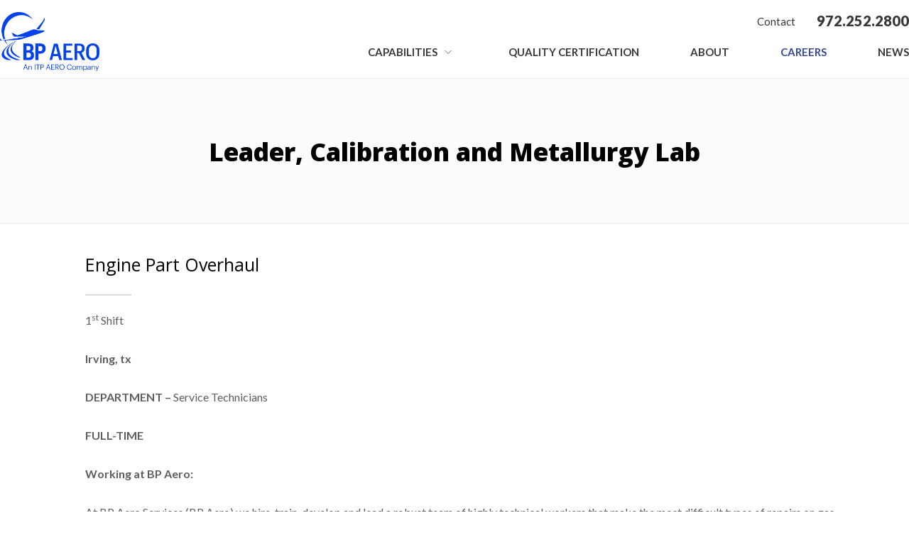

--- FILE ---
content_type: text/html; charset=UTF-8
request_url: https://www.bpaero.com/careers/ndt-technician-3/
body_size: 16991
content:
<!DOCTYPE html>
<html lang="en-US">
<head>
	<meta charset="utf-8">
	<meta http-equiv="x-ua-compatible" content="ie=edge">
<script type="text/javascript">
/* <![CDATA[ */
var gform;gform||(document.addEventListener("gform_main_scripts_loaded",function(){gform.scriptsLoaded=!0}),document.addEventListener("gform/theme/scripts_loaded",function(){gform.themeScriptsLoaded=!0}),window.addEventListener("DOMContentLoaded",function(){gform.domLoaded=!0}),gform={domLoaded:!1,scriptsLoaded:!1,themeScriptsLoaded:!1,isFormEditor:()=>"function"==typeof InitializeEditor,callIfLoaded:function(o){return!(!gform.domLoaded||!gform.scriptsLoaded||!gform.themeScriptsLoaded&&!gform.isFormEditor()||(gform.isFormEditor()&&console.warn("The use of gform.initializeOnLoaded() is deprecated in the form editor context and will be removed in Gravity Forms 3.1."),o(),0))},initializeOnLoaded:function(o){gform.callIfLoaded(o)||(document.addEventListener("gform_main_scripts_loaded",()=>{gform.scriptsLoaded=!0,gform.callIfLoaded(o)}),document.addEventListener("gform/theme/scripts_loaded",()=>{gform.themeScriptsLoaded=!0,gform.callIfLoaded(o)}),window.addEventListener("DOMContentLoaded",()=>{gform.domLoaded=!0,gform.callIfLoaded(o)}))},hooks:{action:{},filter:{}},addAction:function(o,r,e,t){gform.addHook("action",o,r,e,t)},addFilter:function(o,r,e,t){gform.addHook("filter",o,r,e,t)},doAction:function(o){gform.doHook("action",o,arguments)},applyFilters:function(o){return gform.doHook("filter",o,arguments)},removeAction:function(o,r){gform.removeHook("action",o,r)},removeFilter:function(o,r,e){gform.removeHook("filter",o,r,e)},addHook:function(o,r,e,t,n){null==gform.hooks[o][r]&&(gform.hooks[o][r]=[]);var d=gform.hooks[o][r];null==n&&(n=r+"_"+d.length),gform.hooks[o][r].push({tag:n,callable:e,priority:t=null==t?10:t})},doHook:function(r,o,e){var t;if(e=Array.prototype.slice.call(e,1),null!=gform.hooks[r][o]&&((o=gform.hooks[r][o]).sort(function(o,r){return o.priority-r.priority}),o.forEach(function(o){"function"!=typeof(t=o.callable)&&(t=window[t]),"action"==r?t.apply(null,e):e[0]=t.apply(null,e)})),"filter"==r)return e[0]},removeHook:function(o,r,t,n){var e;null!=gform.hooks[o][r]&&(e=(e=gform.hooks[o][r]).filter(function(o,r,e){return!!(null!=n&&n!=o.tag||null!=t&&t!=o.priority)}),gform.hooks[o][r]=e)}});
/* ]]> */
</script>

	<meta name="viewport" content="width=device-width, initial-scale=1.0">
	<meta name='robots' content='index, follow, max-image-preview:large, max-snippet:-1, max-video-preview:-1' />
	<style>img:is([sizes="auto" i], [sizes^="auto," i]) { contain-intrinsic-size: 3000px 1500px }</style>
	
	<!-- This site is optimized with the Yoast SEO plugin v22.0 - https://yoast.com/wordpress/plugins/seo/ -->
	<title>Leader, Calibration and Metallurgy Lab - BP Aero</title>
	<link rel="canonical" href="https://www.bpaero.com/careers/ndt-technician-3/" />
	<meta property="og:locale" content="en_US" />
	<meta property="og:type" content="article" />
	<meta property="og:title" content="Leader, Calibration and Metallurgy Lab - BP Aero" />
	<meta property="og:url" content="https://www.bpaero.com/careers/ndt-technician-3/" />
	<meta property="og:site_name" content="BP Aero" />
	<meta property="article:modified_time" content="2023-08-07T14:59:39+00:00" />
	<meta name="twitter:card" content="summary_large_image" />
	<script type="application/ld+json" class="yoast-schema-graph">{"@context":"https://schema.org","@graph":[{"@type":"WebPage","@id":"https://www.bpaero.com/careers/ndt-technician-3/","url":"https://www.bpaero.com/careers/ndt-technician-3/","name":"Leader, Calibration and Metallurgy Lab - BP Aero","isPartOf":{"@id":"https://www.bpaero.com/#website"},"datePublished":"2023-08-07T14:59:38+00:00","dateModified":"2023-08-07T14:59:39+00:00","breadcrumb":{"@id":"https://www.bpaero.com/careers/ndt-technician-3/#breadcrumb"},"inLanguage":"en-US","potentialAction":[{"@type":"ReadAction","target":["https://www.bpaero.com/careers/ndt-technician-3/"]}]},{"@type":"BreadcrumbList","@id":"https://www.bpaero.com/careers/ndt-technician-3/#breadcrumb","itemListElement":[{"@type":"ListItem","position":1,"name":"Home","item":"https://www.bpaero.com/"},{"@type":"ListItem","position":2,"name":"Careers","item":"https://www.bpaero.com/careers/"},{"@type":"ListItem","position":3,"name":"Leader, Calibration and Metallurgy Lab"}]},{"@type":"WebSite","@id":"https://www.bpaero.com/#website","url":"https://www.bpaero.com/","name":"BP Aero","description":"","potentialAction":[{"@type":"SearchAction","target":{"@type":"EntryPoint","urlTemplate":"https://www.bpaero.com/?s={search_term_string}"},"query-input":"required name=search_term_string"}],"inLanguage":"en-US"}]}</script>
	<!-- / Yoast SEO plugin. -->


<link rel='dns-prefetch' href='//fonts.googleapis.com' />
<link rel="alternate" type="application/rss+xml" title="BP Aero &raquo; Feed" href="https://www.bpaero.com/feed/" />
<link rel="alternate" type="application/rss+xml" title="BP Aero &raquo; Comments Feed" href="https://www.bpaero.com/comments/feed/" />
<script type="text/javascript">
/* <![CDATA[ */
window._wpemojiSettings = {"baseUrl":"https:\/\/s.w.org\/images\/core\/emoji\/16.0.1\/72x72\/","ext":".png","svgUrl":"https:\/\/s.w.org\/images\/core\/emoji\/16.0.1\/svg\/","svgExt":".svg","source":{"concatemoji":"https:\/\/www.bpaero.com\/wp-includes\/js\/wp-emoji-release.min.js?ver=6.8.3"}};
/*! This file is auto-generated */
!function(s,n){var o,i,e;function c(e){try{var t={supportTests:e,timestamp:(new Date).valueOf()};sessionStorage.setItem(o,JSON.stringify(t))}catch(e){}}function p(e,t,n){e.clearRect(0,0,e.canvas.width,e.canvas.height),e.fillText(t,0,0);var t=new Uint32Array(e.getImageData(0,0,e.canvas.width,e.canvas.height).data),a=(e.clearRect(0,0,e.canvas.width,e.canvas.height),e.fillText(n,0,0),new Uint32Array(e.getImageData(0,0,e.canvas.width,e.canvas.height).data));return t.every(function(e,t){return e===a[t]})}function u(e,t){e.clearRect(0,0,e.canvas.width,e.canvas.height),e.fillText(t,0,0);for(var n=e.getImageData(16,16,1,1),a=0;a<n.data.length;a++)if(0!==n.data[a])return!1;return!0}function f(e,t,n,a){switch(t){case"flag":return n(e,"\ud83c\udff3\ufe0f\u200d\u26a7\ufe0f","\ud83c\udff3\ufe0f\u200b\u26a7\ufe0f")?!1:!n(e,"\ud83c\udde8\ud83c\uddf6","\ud83c\udde8\u200b\ud83c\uddf6")&&!n(e,"\ud83c\udff4\udb40\udc67\udb40\udc62\udb40\udc65\udb40\udc6e\udb40\udc67\udb40\udc7f","\ud83c\udff4\u200b\udb40\udc67\u200b\udb40\udc62\u200b\udb40\udc65\u200b\udb40\udc6e\u200b\udb40\udc67\u200b\udb40\udc7f");case"emoji":return!a(e,"\ud83e\udedf")}return!1}function g(e,t,n,a){var r="undefined"!=typeof WorkerGlobalScope&&self instanceof WorkerGlobalScope?new OffscreenCanvas(300,150):s.createElement("canvas"),o=r.getContext("2d",{willReadFrequently:!0}),i=(o.textBaseline="top",o.font="600 32px Arial",{});return e.forEach(function(e){i[e]=t(o,e,n,a)}),i}function t(e){var t=s.createElement("script");t.src=e,t.defer=!0,s.head.appendChild(t)}"undefined"!=typeof Promise&&(o="wpEmojiSettingsSupports",i=["flag","emoji"],n.supports={everything:!0,everythingExceptFlag:!0},e=new Promise(function(e){s.addEventListener("DOMContentLoaded",e,{once:!0})}),new Promise(function(t){var n=function(){try{var e=JSON.parse(sessionStorage.getItem(o));if("object"==typeof e&&"number"==typeof e.timestamp&&(new Date).valueOf()<e.timestamp+604800&&"object"==typeof e.supportTests)return e.supportTests}catch(e){}return null}();if(!n){if("undefined"!=typeof Worker&&"undefined"!=typeof OffscreenCanvas&&"undefined"!=typeof URL&&URL.createObjectURL&&"undefined"!=typeof Blob)try{var e="postMessage("+g.toString()+"("+[JSON.stringify(i),f.toString(),p.toString(),u.toString()].join(",")+"));",a=new Blob([e],{type:"text/javascript"}),r=new Worker(URL.createObjectURL(a),{name:"wpTestEmojiSupports"});return void(r.onmessage=function(e){c(n=e.data),r.terminate(),t(n)})}catch(e){}c(n=g(i,f,p,u))}t(n)}).then(function(e){for(var t in e)n.supports[t]=e[t],n.supports.everything=n.supports.everything&&n.supports[t],"flag"!==t&&(n.supports.everythingExceptFlag=n.supports.everythingExceptFlag&&n.supports[t]);n.supports.everythingExceptFlag=n.supports.everythingExceptFlag&&!n.supports.flag,n.DOMReady=!1,n.readyCallback=function(){n.DOMReady=!0}}).then(function(){return e}).then(function(){var e;n.supports.everything||(n.readyCallback(),(e=n.source||{}).concatemoji?t(e.concatemoji):e.wpemoji&&e.twemoji&&(t(e.twemoji),t(e.wpemoji)))}))}((window,document),window._wpemojiSettings);
/* ]]> */
</script>
		
	<style id='wp-emoji-styles-inline-css' type='text/css'>

	img.wp-smiley, img.emoji {
		display: inline !important;
		border: none !important;
		box-shadow: none !important;
		height: 1em !important;
		width: 1em !important;
		margin: 0 0.07em !important;
		vertical-align: -0.1em !important;
		background: none !important;
		padding: 0 !important;
	}
</style>
<link rel='stylesheet' id='wp-block-library-css' href='https://www.bpaero.com/wp-includes/css/dist/block-library/style.min.css?ver=6.8.3' type='text/css' media='all' />
<style id='classic-theme-styles-inline-css' type='text/css'>
/*! This file is auto-generated */
.wp-block-button__link{color:#fff;background-color:#32373c;border-radius:9999px;box-shadow:none;text-decoration:none;padding:calc(.667em + 2px) calc(1.333em + 2px);font-size:1.125em}.wp-block-file__button{background:#32373c;color:#fff;text-decoration:none}
</style>
<style id='global-styles-inline-css' type='text/css'>
:root{--wp--preset--aspect-ratio--square: 1;--wp--preset--aspect-ratio--4-3: 4/3;--wp--preset--aspect-ratio--3-4: 3/4;--wp--preset--aspect-ratio--3-2: 3/2;--wp--preset--aspect-ratio--2-3: 2/3;--wp--preset--aspect-ratio--16-9: 16/9;--wp--preset--aspect-ratio--9-16: 9/16;--wp--preset--color--black: #000000;--wp--preset--color--cyan-bluish-gray: #abb8c3;--wp--preset--color--white: #ffffff;--wp--preset--color--pale-pink: #f78da7;--wp--preset--color--vivid-red: #cf2e2e;--wp--preset--color--luminous-vivid-orange: #ff6900;--wp--preset--color--luminous-vivid-amber: #fcb900;--wp--preset--color--light-green-cyan: #7bdcb5;--wp--preset--color--vivid-green-cyan: #00d084;--wp--preset--color--pale-cyan-blue: #8ed1fc;--wp--preset--color--vivid-cyan-blue: #0693e3;--wp--preset--color--vivid-purple: #9b51e0;--wp--preset--gradient--vivid-cyan-blue-to-vivid-purple: linear-gradient(135deg,rgba(6,147,227,1) 0%,rgb(155,81,224) 100%);--wp--preset--gradient--light-green-cyan-to-vivid-green-cyan: linear-gradient(135deg,rgb(122,220,180) 0%,rgb(0,208,130) 100%);--wp--preset--gradient--luminous-vivid-amber-to-luminous-vivid-orange: linear-gradient(135deg,rgba(252,185,0,1) 0%,rgba(255,105,0,1) 100%);--wp--preset--gradient--luminous-vivid-orange-to-vivid-red: linear-gradient(135deg,rgba(255,105,0,1) 0%,rgb(207,46,46) 100%);--wp--preset--gradient--very-light-gray-to-cyan-bluish-gray: linear-gradient(135deg,rgb(238,238,238) 0%,rgb(169,184,195) 100%);--wp--preset--gradient--cool-to-warm-spectrum: linear-gradient(135deg,rgb(74,234,220) 0%,rgb(151,120,209) 20%,rgb(207,42,186) 40%,rgb(238,44,130) 60%,rgb(251,105,98) 80%,rgb(254,248,76) 100%);--wp--preset--gradient--blush-light-purple: linear-gradient(135deg,rgb(255,206,236) 0%,rgb(152,150,240) 100%);--wp--preset--gradient--blush-bordeaux: linear-gradient(135deg,rgb(254,205,165) 0%,rgb(254,45,45) 50%,rgb(107,0,62) 100%);--wp--preset--gradient--luminous-dusk: linear-gradient(135deg,rgb(255,203,112) 0%,rgb(199,81,192) 50%,rgb(65,88,208) 100%);--wp--preset--gradient--pale-ocean: linear-gradient(135deg,rgb(255,245,203) 0%,rgb(182,227,212) 50%,rgb(51,167,181) 100%);--wp--preset--gradient--electric-grass: linear-gradient(135deg,rgb(202,248,128) 0%,rgb(113,206,126) 100%);--wp--preset--gradient--midnight: linear-gradient(135deg,rgb(2,3,129) 0%,rgb(40,116,252) 100%);--wp--preset--font-size--small: 13px;--wp--preset--font-size--medium: 20px;--wp--preset--font-size--large: 36px;--wp--preset--font-size--x-large: 42px;--wp--preset--spacing--20: 0.44rem;--wp--preset--spacing--30: 0.67rem;--wp--preset--spacing--40: 1rem;--wp--preset--spacing--50: 1.5rem;--wp--preset--spacing--60: 2.25rem;--wp--preset--spacing--70: 3.38rem;--wp--preset--spacing--80: 5.06rem;--wp--preset--shadow--natural: 6px 6px 9px rgba(0, 0, 0, 0.2);--wp--preset--shadow--deep: 12px 12px 50px rgba(0, 0, 0, 0.4);--wp--preset--shadow--sharp: 6px 6px 0px rgba(0, 0, 0, 0.2);--wp--preset--shadow--outlined: 6px 6px 0px -3px rgba(255, 255, 255, 1), 6px 6px rgba(0, 0, 0, 1);--wp--preset--shadow--crisp: 6px 6px 0px rgba(0, 0, 0, 1);}:where(.is-layout-flex){gap: 0.5em;}:where(.is-layout-grid){gap: 0.5em;}body .is-layout-flex{display: flex;}.is-layout-flex{flex-wrap: wrap;align-items: center;}.is-layout-flex > :is(*, div){margin: 0;}body .is-layout-grid{display: grid;}.is-layout-grid > :is(*, div){margin: 0;}:where(.wp-block-columns.is-layout-flex){gap: 2em;}:where(.wp-block-columns.is-layout-grid){gap: 2em;}:where(.wp-block-post-template.is-layout-flex){gap: 1.25em;}:where(.wp-block-post-template.is-layout-grid){gap: 1.25em;}.has-black-color{color: var(--wp--preset--color--black) !important;}.has-cyan-bluish-gray-color{color: var(--wp--preset--color--cyan-bluish-gray) !important;}.has-white-color{color: var(--wp--preset--color--white) !important;}.has-pale-pink-color{color: var(--wp--preset--color--pale-pink) !important;}.has-vivid-red-color{color: var(--wp--preset--color--vivid-red) !important;}.has-luminous-vivid-orange-color{color: var(--wp--preset--color--luminous-vivid-orange) !important;}.has-luminous-vivid-amber-color{color: var(--wp--preset--color--luminous-vivid-amber) !important;}.has-light-green-cyan-color{color: var(--wp--preset--color--light-green-cyan) !important;}.has-vivid-green-cyan-color{color: var(--wp--preset--color--vivid-green-cyan) !important;}.has-pale-cyan-blue-color{color: var(--wp--preset--color--pale-cyan-blue) !important;}.has-vivid-cyan-blue-color{color: var(--wp--preset--color--vivid-cyan-blue) !important;}.has-vivid-purple-color{color: var(--wp--preset--color--vivid-purple) !important;}.has-black-background-color{background-color: var(--wp--preset--color--black) !important;}.has-cyan-bluish-gray-background-color{background-color: var(--wp--preset--color--cyan-bluish-gray) !important;}.has-white-background-color{background-color: var(--wp--preset--color--white) !important;}.has-pale-pink-background-color{background-color: var(--wp--preset--color--pale-pink) !important;}.has-vivid-red-background-color{background-color: var(--wp--preset--color--vivid-red) !important;}.has-luminous-vivid-orange-background-color{background-color: var(--wp--preset--color--luminous-vivid-orange) !important;}.has-luminous-vivid-amber-background-color{background-color: var(--wp--preset--color--luminous-vivid-amber) !important;}.has-light-green-cyan-background-color{background-color: var(--wp--preset--color--light-green-cyan) !important;}.has-vivid-green-cyan-background-color{background-color: var(--wp--preset--color--vivid-green-cyan) !important;}.has-pale-cyan-blue-background-color{background-color: var(--wp--preset--color--pale-cyan-blue) !important;}.has-vivid-cyan-blue-background-color{background-color: var(--wp--preset--color--vivid-cyan-blue) !important;}.has-vivid-purple-background-color{background-color: var(--wp--preset--color--vivid-purple) !important;}.has-black-border-color{border-color: var(--wp--preset--color--black) !important;}.has-cyan-bluish-gray-border-color{border-color: var(--wp--preset--color--cyan-bluish-gray) !important;}.has-white-border-color{border-color: var(--wp--preset--color--white) !important;}.has-pale-pink-border-color{border-color: var(--wp--preset--color--pale-pink) !important;}.has-vivid-red-border-color{border-color: var(--wp--preset--color--vivid-red) !important;}.has-luminous-vivid-orange-border-color{border-color: var(--wp--preset--color--luminous-vivid-orange) !important;}.has-luminous-vivid-amber-border-color{border-color: var(--wp--preset--color--luminous-vivid-amber) !important;}.has-light-green-cyan-border-color{border-color: var(--wp--preset--color--light-green-cyan) !important;}.has-vivid-green-cyan-border-color{border-color: var(--wp--preset--color--vivid-green-cyan) !important;}.has-pale-cyan-blue-border-color{border-color: var(--wp--preset--color--pale-cyan-blue) !important;}.has-vivid-cyan-blue-border-color{border-color: var(--wp--preset--color--vivid-cyan-blue) !important;}.has-vivid-purple-border-color{border-color: var(--wp--preset--color--vivid-purple) !important;}.has-vivid-cyan-blue-to-vivid-purple-gradient-background{background: var(--wp--preset--gradient--vivid-cyan-blue-to-vivid-purple) !important;}.has-light-green-cyan-to-vivid-green-cyan-gradient-background{background: var(--wp--preset--gradient--light-green-cyan-to-vivid-green-cyan) !important;}.has-luminous-vivid-amber-to-luminous-vivid-orange-gradient-background{background: var(--wp--preset--gradient--luminous-vivid-amber-to-luminous-vivid-orange) !important;}.has-luminous-vivid-orange-to-vivid-red-gradient-background{background: var(--wp--preset--gradient--luminous-vivid-orange-to-vivid-red) !important;}.has-very-light-gray-to-cyan-bluish-gray-gradient-background{background: var(--wp--preset--gradient--very-light-gray-to-cyan-bluish-gray) !important;}.has-cool-to-warm-spectrum-gradient-background{background: var(--wp--preset--gradient--cool-to-warm-spectrum) !important;}.has-blush-light-purple-gradient-background{background: var(--wp--preset--gradient--blush-light-purple) !important;}.has-blush-bordeaux-gradient-background{background: var(--wp--preset--gradient--blush-bordeaux) !important;}.has-luminous-dusk-gradient-background{background: var(--wp--preset--gradient--luminous-dusk) !important;}.has-pale-ocean-gradient-background{background: var(--wp--preset--gradient--pale-ocean) !important;}.has-electric-grass-gradient-background{background: var(--wp--preset--gradient--electric-grass) !important;}.has-midnight-gradient-background{background: var(--wp--preset--gradient--midnight) !important;}.has-small-font-size{font-size: var(--wp--preset--font-size--small) !important;}.has-medium-font-size{font-size: var(--wp--preset--font-size--medium) !important;}.has-large-font-size{font-size: var(--wp--preset--font-size--large) !important;}.has-x-large-font-size{font-size: var(--wp--preset--font-size--x-large) !important;}
:where(.wp-block-post-template.is-layout-flex){gap: 1.25em;}:where(.wp-block-post-template.is-layout-grid){gap: 1.25em;}
:where(.wp-block-columns.is-layout-flex){gap: 2em;}:where(.wp-block-columns.is-layout-grid){gap: 2em;}
:root :where(.wp-block-pullquote){font-size: 1.5em;line-height: 1.6;}
</style>
<link rel='stylesheet' id='wld-Lato-css' href='https://fonts.googleapis.com/css?family=Lato%3A300%2C400%2C700%2C900&#038;ver=6.8.3' type='text/css' media='all' />
<link rel='stylesheet' id='wld-Open-Sans-css' href='https://fonts.googleapis.com/css?family=Open+Sans%3A400%2C600%2C700%2C800&#038;ver=6.8.3' type='text/css' media='all' />
<link rel='stylesheet' id='wld-magnific-popup-css' href='https://www.bpaero.com/wp-content/themes/bpaero/css/magnific-popup.css?ver=6.8.3' type='text/css' media='all' />
<link rel='stylesheet' id='wld-style-css' href='https://www.bpaero.com/wp-content/themes/bpaero/css/style.css?ver=6.8.3' type='text/css' media='all' />
<link rel='stylesheet' id='wp-paginate-css' href='https://www.bpaero.com/wp-content/plugins/wp-paginate/css/wp-paginate.css?ver=2.2.1' type='text/css' media='screen' />
<script type="text/javascript" src="https://www.bpaero.com/wp-includes/js/jquery/jquery.min.js?ver=3.7.1" id="jquery-core-js"></script>
<script type="text/javascript" src="https://www.bpaero.com/wp-includes/js/jquery/jquery-migrate.min.js?ver=3.4.1" id="jquery-migrate-js"></script>
<!--[if lt IE 9]>
<script type="text/javascript" src="https://www.bpaero.com/wp-content/themes/bpaero/js/html5shiv.js?ver=6.8.3" id="wld-html5shiv-js"></script>
<![endif]-->
<!--[if lt IE 9]>
<script type="text/javascript" src="https://www.bpaero.com/wp-content/themes/bpaero/js/respond.min.js?ver=6.8.3" id="wld-respond-js"></script>
<![endif]-->
<link rel="https://api.w.org/" href="https://www.bpaero.com/wp-json/" /><link rel="alternate" title="JSON" type="application/json" href="https://www.bpaero.com/wp-json/wp/v2/pages/1709" /><link rel="EditURI" type="application/rsd+xml" title="RSD" href="https://www.bpaero.com/xmlrpc.php?rsd" />
<meta name="generator" content="WordPress 6.8.3" />
<link rel='shortlink' href='https://www.bpaero.com/?p=1709' />
<link rel="alternate" title="oEmbed (JSON)" type="application/json+oembed" href="https://www.bpaero.com/wp-json/oembed/1.0/embed?url=https%3A%2F%2Fwww.bpaero.com%2Fcareers%2Fndt-technician-3%2F" />
<link rel="alternate" title="oEmbed (XML)" type="text/xml+oembed" href="https://www.bpaero.com/wp-json/oembed/1.0/embed?url=https%3A%2F%2Fwww.bpaero.com%2Fcareers%2Fndt-technician-3%2F&#038;format=xml" />
<link rel="shortcut icon" href="https://www.bpaero.com/wp-content/uploads/2018/03/favicon.ico" />		<style type="text/css" id="wp-custom-css">
			.btn-latest-cont  {
	display: -webkit-box;
	display: -ms-flexbox;
	display: flex;
	-webkit-box-pack: justify;
	    -ms-flex-pack: justify;
	        justify-content: space-between;
}

.btn.btn-latest-24 {
	min-width: 180px; }

@media (max-width: 800px) {
.btn-latest-cont {
	display: -webkit-box;
	display: -ms-flexbox;
	display: flex;
	-webkit-box-orient: vertical;
	-webkit-box-direction: normal;
	    -ms-flex-direction: column;
	        flex-direction: column;
	row-gap: 20px;
	-webkit-box-pack: justify;
	    -ms-flex-pack: justify;
	        justify-content: space-between;
}
}
		</style>
		</head>

<body class="wp-singular page-template page-template-templates page-template-tpl-flexible-content page-template-templatestpl-flexible-content-php page page-id-1709 page-child parent-pageid-30 wp-theme-bpaero">

<header class="header">
	<div class="inner inner-wide">
		<div class="logo">
			<a href="https://www.bpaero.com"><img src="https://www.bpaero.com/wp-content/uploads/2025/05/1-FA_BP_AERO_NEG_RBG.webp" alt="BP Aero"></a>		</div>

		<div class="logo2">
			<a href="https://www.bpaero.com"><img src="https://www.bpaero.com/wp-content/uploads/2025/05/1-FA_BP_AERO_BLUE_RBG.webp" alt="BP Aero"></a>		</div>

		<a href="#" class="menu-icon-wrap">
			<div id="menu-icon">
				<span></span>
				<span></span>
				<span></span>
				<span></span>
			</div>
		</a>
		<nav class="main-nav">
			<ul id="menu-header-links" class="top-nav"><li id="menu-item-132" class="menu-item menu-item-type-post_type menu-item-object-page menu-item-132"><a href="https://www.bpaero.com/contact/">Contact</a></li>
<li id="menu-item-134" class="nav-phone menu-item menu-item-type-custom menu-item-object-custom menu-item-134"><a href="tel:+19722522800">972.252.2800</a></li>
</ul><ul id="menu-header-main" class="bottom-nav"><li id="menu-item-778" class="menu-item menu-item-type-custom menu-item-object-custom menu-item-has-children menu-item-778"><a href="#">Capabilities</a>
<ul class="sub-menu">
<li class="line"></li><li><img src="https://www.bpaero.com/wp-content/uploads/2018/03/Engine-Teardown-258x252.jpg" class="menu-img" alt="" decoding="async" fetchpriority="high" /></li>	<li id="menu-item-139" class="menu-item menu-item-type-post_type menu-item-object-page menu-item-139"><a href="https://www.bpaero.com/capabilities/engine-services/">Hospital Shop</a></li>
	<li id="menu-item-1053" class="menu-item menu-item-type-post_type menu-item-object-page menu-item-1053"><a href="https://www.bpaero.com/capabilities/engine-services-2/">Field Services</a></li>
	<li id="menu-item-142" class="menu-item menu-item-type-post_type menu-item-object-page menu-item-142"><a href="https://www.bpaero.com/capabilities/engine-teardown/">Engine Teardown</a></li>
	<li id="menu-item-141" class="menu-item menu-item-type-post_type menu-item-object-page menu-item-141"><a href="https://www.bpaero.com/capabilities/engine-part-overhaul/">Engine Part Overhaul</a></li>
	<li id="menu-item-1054" class="menu-item menu-item-type-post_type menu-item-object-page menu-item-1054"><a href="https://www.bpaero.com/capabilities/special-processes/">Special Processes</a></li>
</ul>
</li>
<li id="menu-item-143" class="menu-item menu-item-type-post_type menu-item-object-page menu-item-143"><a href="https://www.bpaero.com/quality-certification/">Quality Certification</a></li>
<li id="menu-item-137" class="menu-item menu-item-type-post_type menu-item-object-page menu-item-137"><a href="https://www.bpaero.com/about/">About</a></li>
<li id="menu-item-144" class="menu-item menu-item-type-post_type menu-item-object-page current-page-ancestor menu-item-144"><a href="https://www.bpaero.com/careers/">Careers</a></li>
<li id="menu-item-145" class="menu-item menu-item-type-post_type menu-item-object-page menu-item-145"><a href="https://www.bpaero.com/news/">News</a></li>
</ul>		</nav>
	</div>
</header>

	<main class="main">

		
			
				<section class="page-title-simple">
	<div class="inner">
					<h1 class="page-title">Leader, Calibration and Metallurgy Lab</h1>
			</div>
</section>

			
				<section class="block-with-big-img text-content wide-text no-image">
	<div class="wrap">
		<div class="text-col">
			<div class="inner">
									<h2 class="section-title left">Engine Part Overhaul</h2>
								<p>1<sup>st</sup> Shift</p>
<p><strong>Irving, tx</strong></p>
<p><strong>DEPARTMENT – </strong>Service Technicians</p>
<p><strong>FULL-TIME</strong></p>
<p><strong>Working at BP Aero:</strong></p>
<p>At BP Aero Services (BP Aero) we hire, train, develop and lead a robust team of highly technical workers that make the most difficult types of repairs on gas turbine engines. We are a certificated FAA repair station. We operate in the Aerospace field with work scopes that include: engine overhaul, engine teardown and an engine repair hospital shop.  We are a local privately held business right in Irving, TX and we have been in business since 2010. We offer a “family style” environment with ample opportunities for individual growth at all levels. Come join the BP Aero family and watch your career soar!</p>
<p><strong>Benefits:</strong></p>
<p><strong>&#8211;</strong> Competitive pay</p>
<p><strong>&#8211;</strong> Health Insurance Plan Participation</p>
<p><strong>&#8211;</strong> Profit sharing bonuses</p>
<p><strong>&#8211;</strong> Paid tuition for job-related courses and programs on-site and at area colleges</p>
<p><strong>&#8211;</strong> State-sponsored apprenticeship programs</p>
<p>JOB PURPOSE<br />
Conduct laboratory tests and/or prepare failure samples to assist Metallurgist in making qualitative and quantitative analyses of materials for purposes, such as research and development of new products or processes, quality control, failure analysis, and other work involving experimental, theoretical, or practical application of metallurgy and related sciences.</p>
<p>ROLES AND RESPONSIBILITES<br />
Occupation Specific Tasks<br />
• Conduct laboratory tests and/or sample preparation such as cutting, mounting, polishing, grinding, etching, hardness measurement, microscopic evaluation to assist materials personnel in making qualitative and quantitative analyses of various materials.<br />
• Compile, organize, file, and relay results of tests and analyses.<br />
• Conduct programs of sampling and analysis to maintain quality standards of raw materials and products.<br />
• Maintain and clean laboratory instruments and equipment.<br />
• Order and inventory materials in order to maintain supplies.<br />
• Document testing results and prepare testing reports.<br />
• Provide support and assistance to Engineers on general testing processes.<br />
Detailed Work Activities:<br />
• adhere to safety procedures<br />
• analyze experimental, test, or analysis data or findings<br />
• conduct analyses or tests of metallic compounds<br />
• conduct analyses to determine physical properties of materials<br />
• conduct laboratory research or experiments<br />
• develop or maintain databases<br />
• examine material specimens under microscope<br />
• inventory stock to ensure adequate supplies<br />
• maintain laboratory equipment<br />
• maintain records, reports, or files<br />
• operate specialized equipment in laboratory<br />
• order or purchase supplies, materials, or equipment<br />
• prepare sample for laboratory testing<br />
• prepare technical reports or related documentation<br />
• record test results, test procedures, or inspection data<br />
• set up or calibrate laboratory equipment<br />
• sterilize or clean laboratory equipment<br />
• understand properties of materials<br />
• use computers to enter, access or retrieve data<br />
• use laboratory equipment<br />
• use microscope<br />
• use spreadsheet software<br />
• Know and understand BP Aero Quality Policy and comply with all requirements of the Quality Systems Manual, Operating and Technical Procedures and Workplace Instructions.<br />
• Perform various other duties and activities as assigned by supervisor within the physical constraints of the job.<br />
Ability to learn to operate Co-ordinate Measure Equipment</p>
<p>Qualifications<br />
ESSENTIAL<br />
• English Language &#8211; Knowledge of the structure and content of the English language including the meaning and spelling of words, rules of composition, and grammar.<br />
• Reading Comprehension &#8211; Understanding written sentences and paragraphs in work related documents.<br />
• Operation Monitoring &#8211; Watching gauges, dials, or other indicators to make sure a machine is working properly.<br />
• Computer– Knowledge of basic computer skills within the Microsoft office programs<br />
• Metallurgical &#8211; Sample preparation, general testing (hardness, tensile, etc.), understanding of general material properties (tensile, yield, hardness, etc)<br />
PREFERRED<br />
• Metallurgy &#8211; Knowledge of the composition, structure, and properties of materials and transformations that they undergo.<br />
• Technical writing – Ability to convey analytical results through written communication in an effective manner.<br />
• Microstructural analysis – Ability to use optical equipment for microscopic analysis.<br />
• Knowledge of chemicals – Knowledge of general Metallurgical chemicals and preparation of etchant.</p>
<p><strong>TYPICAL RESPONSIBILITIES:</strong></p>
<p>Job Description:</p>
<p>Coordinates project planning to accomplish goals and prepare the integration of technical activities. Leads in the development of technicians&#8217; knowledge base through cross training and mentoring recommendations. Responsible for reviewing and writing reports, providing initial approval for expenditures, enforcing company policies, and developing recommendations regarding the purchase of materials or services based on spending requirements. Provides support to technicians on a variety of tasks. Develops business and strategic planning processes with other TES leadership. Establishes short-term organization goals, objectives, policies, and operating procedures. Provides support to customers on a variety of tasks. Plans and executes tasks based on information gathered. Analyzes, maintains, compiles and formats data and policy changes pertaining to maintaining compliance. Supports the gathering of drawings, reports and engineering documentation in order to support customer.</p>
<p>REQUIREMENTS:</p>
<p>Bachelor&#8217;s degree and 1 years of prior relevant experience</p>
<p>Bachelor&#8217;s degree (typically in Science, Technology, Engineering or Mathematics (STEM)) and a minimum of 1 years of prior relevant experience unless prohibited by local laws/regulations. Preferred</p>
<p>Minimum qualifications include:</p>
<ul>
<li>Good communication skills along with leadership and mentoring experience. A knowledge and familiarity with a variety of test equipment. Knowledge of calibration industry standards and practices. Including, but not limited to, NADCAP AMS2750, AS9100D, ANSI/NCSL Z540, BP Aero, LLC is a leader in technologically advanced and intelligent solutions for the global aerospace and defense industry. BP Aero has the capabilities, comprehensive portfolio and expertise to solve customers&#8217; toughest challenges and to meet the demands of a rapidly evolving global market. Do you want to be a part of something bigger? A team whose impact stretches across the world, and even beyond? At BP Aero, our Mission Systems team helps civilian, military and government customers complete their most complex missions &#8211; whatever and wherever they may be. Our customers depend on us for intelligent and secure communications, missionized systems for specialized aircraft and spacecraft and collaborative space solutions. Willingness and ability to cross-train to learn new jobs and skills.</li>
</ul>
									<a href="#form-popup-2"					   class="btn btn--popup">Submit Your Application</a>
											<div id="form-popup-2" class="mfp-hide">
							
                <div class='gf_browser_chrome gform_wrapper gform_legacy_markup_wrapper gform-theme--no-framework gform_wrapper gform_legacy_markup_wrapper gform-theme--no-framework_original_id_2' data-form-theme='legacy' data-form-index='0' id='gform_wrapper_1647848084' ><div id='gf_1647848084' class='gform_anchor' tabindex='-1'></div>
                        <div class='gform_heading'>
                            <h3 class="gform_title">Submit your application</h3>
                            <p class='gform_description'>Fields marked with an * are required</p>
                        </div><form method='post' enctype='multipart/form-data' target='gform_ajax_frame_1647848084' id='gform_1647848084'  action='/careers/ndt-technician-3/#gf_1647848084' data-formid='2' novalidate>
                        <div class='gform-body gform_body'><ul id='gform_fields_1647848084' class='gform_fields top_label form_sublabel_below description_below validation_below'><li id="field_2_1" class="gfield gfield--type-text gfield_contains_required field_sublabel_below gfield--no-description field_description_below field_validation_below gfield_visibility_visible"  ><label class='gfield_label gform-field-label' for='input_1647848084_1'>Job description<span class="gfield_required"><span class="gfield_required gfield_required_asterisk">*</span></span></label><div class='ginput_container ginput_container_text'><input name='input_1' id='input_1647848084_1' type='text' value='Leader, Calibration and Metallurgy Lab' class='large'     aria-required="true" aria-invalid="false"   /></div></li><li id="field_2_2" class="gfield gfield--type-name name-fields gfield_contains_required field_sublabel_above gfield--no-description field_description_below field_validation_below gfield_visibility_visible"  ><label class='gfield_label gform-field-label gfield_label_before_complex' >Name<span class="gfield_required"><span class="gfield_required gfield_required_asterisk">*</span></span></label><div class='ginput_complex ginput_container ginput_container--name no_prefix has_first_name no_middle_name has_last_name no_suffix gf_name_has_2 ginput_container_name gform-grid-row' id='input_1647848084_2'>
                            
                            <span id='input_1647848084_2_3_container' class='name_first gform-grid-col gform-grid-col--size-auto' >
                                                    <label for='input_1647848084_2_3' class='gform-field-label gform-field-label--type-sub '>First name</label>
                                                    <input type='text' name='input_2.3' id='input_1647848084_2_3' value=''   aria-required='true'     />
                                                </span>
                            
                            <span id='input_1647848084_2_6_container' class='name_last gform-grid-col gform-grid-col--size-auto' >
                                                            <label for='input_1647848084_2_6' class='gform-field-label gform-field-label--type-sub '>Last name</label>
                                                            <input type='text' name='input_2.6' id='input_1647848084_2_6' value=''   aria-required='true'     />
                                                        </span>
                            
                        </div></li><li id="field_2_3" class="gfield gfield--type-email gfield_contains_required field_sublabel_below gfield--no-description field_description_below field_validation_below gfield_visibility_visible"  ><label class='gfield_label gform-field-label' for='input_1647848084_3'>Email<span class="gfield_required"><span class="gfield_required gfield_required_asterisk">*</span></span></label><div class='ginput_container ginput_container_email'>
                            <input name='input_3' id='input_1647848084_3' type='email' value='' class='large'    aria-required="true" aria-invalid="false"  />
                        </div></li><li id="field_2_4" class="gfield gfield--type-fileupload gfield_contains_required field_sublabel_below gfield--has-description field_description_below field_validation_below gfield_visibility_visible"  ><label class='gfield_label gform-field-label' for='input_1647848084_4'>Upload Your Resume<span class="gfield_required"><span class="gfield_required gfield_required_asterisk">*</span></span></label><div class='ginput_container ginput_container_fileupload'><input type='hidden' name='MAX_FILE_SIZE' value='1048576' /><input name='input_4' id='input_1647848084_4' type='file' class='medium' aria-describedby="gfield_upload_rules_2_4 gfield_description_2_4" onchange='javascript:gformValidateFileSize( this, 1048576 );'  /><span class='gfield_description gform_fileupload_rules' id='gfield_upload_rules_2_4'>Max. file size: 1 MB.</span><div class='gfield_description validation_message gfield_validation_message validation_message--hidden-on-empty' id='live_validation_message_2_4'></div></div><div class='gfield_description' id='gfield_description_2_4'>Maximum allowed size 1MB</div></li><li id="field_2_5" class="gfield gfield--type-captcha gfield--width-full field_sublabel_below gfield--no-description field_description_below hidden_label field_validation_below gfield_visibility_visible"  ><label class='gfield_label gform-field-label' for='input_1647848084_5'>CAPTCHA</label><div id='input_1647848084_5' class='ginput_container ginput_recaptcha' data-sitekey='6LfNjR8TAAAAAMUdNW6O3QL4OafVTGWn4SEsqHmk'  data-theme='light' data-tabindex='0'  data-badge=''></div></li></ul></div>
        <div class='gform-footer gform_footer top_label'> <input type='submit' id='gform_submit_button_1647848084' class='gform_button button' onclick='gform.submission.handleButtonClick(this);' data-submission-type='submit' value='Submit'  /> <input type='hidden' name='gform_ajax' value='form_id=2&amp;title=1&amp;description=1&amp;tabindex=0&amp;theme=legacy&amp;styles=[]&amp;hash=d9ee49425d1d7412b9b6da4df7536a20' />
            <input type='hidden' class='gform_hidden' name='gform_submission_method' data-js='gform_submission_method_2' value='iframe' />
            <input type='hidden' class='gform_hidden' name='gform_theme' data-js='gform_theme_2' id='gform_theme_2' value='legacy' />
            <input type='hidden' class='gform_hidden' name='gform_style_settings' data-js='gform_style_settings_2' id='gform_style_settings_2' value='[]' />
            <input type='hidden' class='gform_hidden' name='is_submit_2' value='1' />
            <input type='hidden' class='gform_hidden' name='gform_submit' value='2' />
            
            <input type='hidden' class='gform_hidden' name='gform_unique_id' value='' />
            <input type='hidden' class='gform_hidden' name='state_2' value='WyJbXSIsIjZmNzRmNWRlYTg5OWFmOGM1ZTA3N2IyMzFmZjdjM2IzIl0=' />
            <input type='hidden' autocomplete='off' class='gform_hidden' name='gform_target_page_number_2' id='gform_target_page_number_2' value='0' />
            <input type='hidden' autocomplete='off' class='gform_hidden' name='gform_source_page_number_2' id='gform_source_page_number_2' value='1' />
            <input type='hidden' name='gform_random_id' value='1647848084' /><input type='hidden' name='gform_field_values' value='' />
            
        </div>
                        </form>
                        </div>
		                <iframe style='display:none;width:0px;height:0px;' src='about:blank' name='gform_ajax_frame_1647848084' id='gform_ajax_frame_1647848084' title='This iframe contains the logic required to handle Ajax powered Gravity Forms.'></iframe>
		                <script type="text/javascript">
/* <![CDATA[ */
 gform.initializeOnLoaded( function() {gformInitSpinner( 1647848084, 'https://www.bpaero.com/wp-content/plugins/gravityforms/images/spinner.svg', true );jQuery('#gform_ajax_frame_1647848084').on('load',function(){var contents = jQuery(this).contents().find('*').html();var is_postback = contents.indexOf('GF_AJAX_POSTBACK') >= 0;if(!is_postback){return;}var form_content = jQuery(this).contents().find('#gform_wrapper_1647848084');var is_confirmation = jQuery(this).contents().find('#gform_confirmation_wrapper_1647848084').length > 0;var is_redirect = contents.indexOf('gformRedirect(){') >= 0;var is_form = form_content.length > 0 && ! is_redirect && ! is_confirmation;var mt = parseInt(jQuery('html').css('margin-top'), 10) + parseInt(jQuery('body').css('margin-top'), 10) + 100;if(is_form){jQuery('#gform_wrapper_1647848084').html(form_content.html());if(form_content.hasClass('gform_validation_error')){jQuery('#gform_wrapper_1647848084').addClass('gform_validation_error');} else {jQuery('#gform_wrapper_1647848084').removeClass('gform_validation_error');}setTimeout( function() { /* delay the scroll by 50 milliseconds to fix a bug in chrome */ jQuery(document).scrollTop(jQuery('#gform_wrapper_1647848084').offset().top - mt); }, 50 );if(window['gformInitDatepicker']) {gformInitDatepicker();}if(window['gformInitPriceFields']) {gformInitPriceFields();}var current_page = jQuery('#gform_source_page_number_2').val();gformInitSpinner( 1647848084, 'https://www.bpaero.com/wp-content/plugins/gravityforms/images/spinner.svg', true );jQuery(document).trigger('gform_page_loaded', [1647848084, current_page]);window['gf_submitting_1647848084'] = false;}else if(!is_redirect){var confirmation_content = jQuery(this).contents().find('.GF_AJAX_POSTBACK').html();if(!confirmation_content){confirmation_content = contents;}jQuery('#gform_wrapper_1647848084').replaceWith(confirmation_content);jQuery(document).scrollTop(jQuery('#gf_1647848084').offset().top - mt);jQuery(document).trigger('gform_confirmation_loaded', [1647848084]);window['gf_submitting_1647848084'] = false;wp.a11y.speak(jQuery('#gform_confirmation_message_1647848084').text());}else{jQuery('#gform_1647848084').append(contents);if(window['gformRedirect']) {gformRedirect();}}jQuery(document).trigger("gform_pre_post_render", [{ formId: "2", currentPage: "current_page", abort: function() { this.preventDefault(); } }]);        if (event && event.defaultPrevented) {                return;        }        const gformWrapperDiv = document.getElementById( "gform_wrapper_2" );        if ( gformWrapperDiv ) {            const visibilitySpan = document.createElement( "span" );            visibilitySpan.id = "gform_visibility_test_2";            gformWrapperDiv.insertAdjacentElement( "afterend", visibilitySpan );        }        const visibilityTestDiv = document.getElementById( "gform_visibility_test_2" );        let postRenderFired = false;        function triggerPostRender() {            if ( postRenderFired ) {                return;            }            postRenderFired = true;            gform.core.triggerPostRenderEvents( 2, current_page );            if ( visibilityTestDiv ) {                visibilityTestDiv.parentNode.removeChild( visibilityTestDiv );            }        }        function debounce( func, wait, immediate ) {            var timeout;            return function() {                var context = this, args = arguments;                var later = function() {                    timeout = null;                    if ( !immediate ) func.apply( context, args );                };                var callNow = immediate && !timeout;                clearTimeout( timeout );                timeout = setTimeout( later, wait );                if ( callNow ) func.apply( context, args );            };        }        const debouncedTriggerPostRender = debounce( function() {            triggerPostRender();        }, 200 );        if ( visibilityTestDiv && visibilityTestDiv.offsetParent === null ) {            const observer = new MutationObserver( ( mutations ) => {                mutations.forEach( ( mutation ) => {                    if ( mutation.type === 'attributes' && visibilityTestDiv.offsetParent !== null ) {                        debouncedTriggerPostRender();                        observer.disconnect();                    }                });            });            observer.observe( document.body, {                attributes: true,                childList: false,                subtree: true,                attributeFilter: [ 'style', 'class' ],            });        } else {            triggerPostRender();        }    } );} ); 
/* ]]> */
</script>
						</div>
												</div>
		</div>
		<div class="image-col" style=""></div>
	</div>
</section>

			
		
	</main>

		<section class="footer" style="background-image: url(https://www.bpaero.com/wp-content/uploads/2018/03/Request-for-Information-1920x452.jpg)">
		<div class="overlay"></div>
		<div class="inner inner-narrow">
							<h2 class="section-title light">Request for Information</h2>
						<p>Interested in learning more about our services?<br />
Would you like a quote for overhaul of a specific part number?<br />
Do you have an engine needing teardown or lease return services?</p>
			<div>
				
				
			<div class="btn-latest-cont">
				<a href="https://secure.ethicspoint.eu/domain/media/en/gui/108375/index.html" target="_blank" class="btn big dark btn-latest-24">Ethics</a>
								<a href="#form-popup-footer"				   class="btn big dark  btn--popup">Request Information</a>
								<a href="https://secure.ethicspoint.eu/domain/media/en/gui/108375/report.html" target="_blank" class="btn big dark btn-latest-24">Report a Concern</a>
			</div>
									<div id="form-popup-footer" class="mfp-hide">
						
                <div class='gf_browser_chrome gform_wrapper gform_legacy_markup_wrapper gform-theme--no-framework gform_wrapper gform_legacy_markup_wrapper gform-theme--no-framework_original_id_1' data-form-theme='legacy' data-form-index='0' id='gform_wrapper_613257929' ><div id='gf_613257929' class='gform_anchor' tabindex='-1'></div>
                        <div class='gform_heading'>
                            <h3 class="gform_title">Request a quote</h3>
                            <p class='gform_description'>Fields marked with an * are required</p>
                        </div><form method='post' enctype='multipart/form-data' target='gform_ajax_frame_613257929' id='gform_613257929'  action='/careers/ndt-technician-3/#gf_613257929' data-formid='1' novalidate>
                        <div class='gform-body gform_body'><ul id='gform_fields_613257929' class='gform_fields top_label form_sublabel_below description_below validation_below'><li id="field_1_1" class="gfield gfield--type-text gf_left_half gfield_contains_required field_sublabel_below gfield--no-description field_description_below field_validation_below gfield_visibility_visible"  ><label class='gfield_label gform-field-label' for='input_613257929_1'>Name<span class="gfield_required"><span class="gfield_required gfield_required_asterisk">*</span></span></label><div class='ginput_container ginput_container_text'><input name='input_1' id='input_613257929_1' type='text' value='' class='medium'     aria-required="true" aria-invalid="false"   /></div></li><li id="field_1_3" class="gfield gfield--type-email gf_right_half gfield_contains_required field_sublabel_below gfield--no-description field_description_below field_validation_below gfield_visibility_visible"  ><label class='gfield_label gform-field-label' for='input_613257929_3'>Email<span class="gfield_required"><span class="gfield_required gfield_required_asterisk">*</span></span></label><div class='ginput_container ginput_container_email'>
                            <input name='input_3' id='input_613257929_3' type='email' value='' class='medium'    aria-required="true" aria-invalid="false"  />
                        </div></li><li id="field_1_4" class="gfield gfield--type-textarea gfield_contains_required field_sublabel_below gfield--no-description field_description_below field_validation_below gfield_visibility_visible"  ><label class='gfield_label gform-field-label' for='input_613257929_4'>Message<span class="gfield_required"><span class="gfield_required gfield_required_asterisk">*</span></span></label><div class='ginput_container ginput_container_textarea'><textarea name='input_4' id='input_613257929_4' class='textarea large'     aria-required="true" aria-invalid="false"   rows='10' cols='50'></textarea></div></li><li id="field_1_5" class="gfield gfield--type-captcha gfield--width-full field_sublabel_below gfield--no-description field_description_below hidden_label field_validation_below gfield_visibility_visible"  ><label class='gfield_label gform-field-label' for='input_613257929_5'>CAPTCHA</label><div id='input_613257929_5' class='ginput_container ginput_recaptcha' data-sitekey='6LfNjR8TAAAAAMUdNW6O3QL4OafVTGWn4SEsqHmk'  data-theme='light' data-tabindex='0'  data-badge=''></div></li></ul></div>
        <div class='gform-footer gform_footer top_label'> <input type='submit' id='gform_submit_button_613257929' class='gform_button button' onclick='gform.submission.handleButtonClick(this);' data-submission-type='submit' value='Submit'  /> <input type='hidden' name='gform_ajax' value='form_id=1&amp;title=1&amp;description=1&amp;tabindex=0&amp;theme=legacy&amp;styles=[]&amp;hash=775e05ad4a2c073f391dfdfce5e0c2bb' />
            <input type='hidden' class='gform_hidden' name='gform_submission_method' data-js='gform_submission_method_1' value='iframe' />
            <input type='hidden' class='gform_hidden' name='gform_theme' data-js='gform_theme_1' id='gform_theme_1' value='legacy' />
            <input type='hidden' class='gform_hidden' name='gform_style_settings' data-js='gform_style_settings_1' id='gform_style_settings_1' value='[]' />
            <input type='hidden' class='gform_hidden' name='is_submit_1' value='1' />
            <input type='hidden' class='gform_hidden' name='gform_submit' value='1' />
            
            <input type='hidden' class='gform_hidden' name='gform_unique_id' value='' />
            <input type='hidden' class='gform_hidden' name='state_1' value='WyJbXSIsIjZmNzRmNWRlYTg5OWFmOGM1ZTA3N2IyMzFmZjdjM2IzIl0=' />
            <input type='hidden' autocomplete='off' class='gform_hidden' name='gform_target_page_number_1' id='gform_target_page_number_1' value='0' />
            <input type='hidden' autocomplete='off' class='gform_hidden' name='gform_source_page_number_1' id='gform_source_page_number_1' value='1' />
            <input type='hidden' name='gform_random_id' value='613257929' /><input type='hidden' name='gform_field_values' value='' />
            
        </div>
                        </form>
                        </div>
		                <iframe style='display:none;width:0px;height:0px;' src='about:blank' name='gform_ajax_frame_613257929' id='gform_ajax_frame_613257929' title='This iframe contains the logic required to handle Ajax powered Gravity Forms.'></iframe>
		                <script type="text/javascript">
/* <![CDATA[ */
 gform.initializeOnLoaded( function() {gformInitSpinner( 613257929, 'https://www.bpaero.com/wp-content/plugins/gravityforms/images/spinner.svg', true );jQuery('#gform_ajax_frame_613257929').on('load',function(){var contents = jQuery(this).contents().find('*').html();var is_postback = contents.indexOf('GF_AJAX_POSTBACK') >= 0;if(!is_postback){return;}var form_content = jQuery(this).contents().find('#gform_wrapper_613257929');var is_confirmation = jQuery(this).contents().find('#gform_confirmation_wrapper_613257929').length > 0;var is_redirect = contents.indexOf('gformRedirect(){') >= 0;var is_form = form_content.length > 0 && ! is_redirect && ! is_confirmation;var mt = parseInt(jQuery('html').css('margin-top'), 10) + parseInt(jQuery('body').css('margin-top'), 10) + 100;if(is_form){jQuery('#gform_wrapper_613257929').html(form_content.html());if(form_content.hasClass('gform_validation_error')){jQuery('#gform_wrapper_613257929').addClass('gform_validation_error');} else {jQuery('#gform_wrapper_613257929').removeClass('gform_validation_error');}setTimeout( function() { /* delay the scroll by 50 milliseconds to fix a bug in chrome */ jQuery(document).scrollTop(jQuery('#gform_wrapper_613257929').offset().top - mt); }, 50 );if(window['gformInitDatepicker']) {gformInitDatepicker();}if(window['gformInitPriceFields']) {gformInitPriceFields();}var current_page = jQuery('#gform_source_page_number_1').val();gformInitSpinner( 613257929, 'https://www.bpaero.com/wp-content/plugins/gravityforms/images/spinner.svg', true );jQuery(document).trigger('gform_page_loaded', [613257929, current_page]);window['gf_submitting_613257929'] = false;}else if(!is_redirect){var confirmation_content = jQuery(this).contents().find('.GF_AJAX_POSTBACK').html();if(!confirmation_content){confirmation_content = contents;}jQuery('#gform_wrapper_613257929').replaceWith(confirmation_content);jQuery(document).scrollTop(jQuery('#gf_613257929').offset().top - mt);jQuery(document).trigger('gform_confirmation_loaded', [613257929]);window['gf_submitting_613257929'] = false;wp.a11y.speak(jQuery('#gform_confirmation_message_613257929').text());}else{jQuery('#gform_613257929').append(contents);if(window['gformRedirect']) {gformRedirect();}}jQuery(document).trigger("gform_pre_post_render", [{ formId: "1", currentPage: "current_page", abort: function() { this.preventDefault(); } }]);        if (event && event.defaultPrevented) {                return;        }        const gformWrapperDiv = document.getElementById( "gform_wrapper_1" );        if ( gformWrapperDiv ) {            const visibilitySpan = document.createElement( "span" );            visibilitySpan.id = "gform_visibility_test_1";            gformWrapperDiv.insertAdjacentElement( "afterend", visibilitySpan );        }        const visibilityTestDiv = document.getElementById( "gform_visibility_test_1" );        let postRenderFired = false;        function triggerPostRender() {            if ( postRenderFired ) {                return;            }            postRenderFired = true;            gform.core.triggerPostRenderEvents( 1, current_page );            if ( visibilityTestDiv ) {                visibilityTestDiv.parentNode.removeChild( visibilityTestDiv );            }        }        function debounce( func, wait, immediate ) {            var timeout;            return function() {                var context = this, args = arguments;                var later = function() {                    timeout = null;                    if ( !immediate ) func.apply( context, args );                };                var callNow = immediate && !timeout;                clearTimeout( timeout );                timeout = setTimeout( later, wait );                if ( callNow ) func.apply( context, args );            };        }        const debouncedTriggerPostRender = debounce( function() {            triggerPostRender();        }, 200 );        if ( visibilityTestDiv && visibilityTestDiv.offsetParent === null ) {            const observer = new MutationObserver( ( mutations ) => {                mutations.forEach( ( mutation ) => {                    if ( mutation.type === 'attributes' && visibilityTestDiv.offsetParent !== null ) {                        debouncedTriggerPostRender();                        observer.disconnect();                    }                });            });            observer.observe( document.body, {                attributes: true,                childList: false,                subtree: true,                attributeFilter: [ 'style', 'class' ],            });        } else {            triggerPostRender();        }    } );} ); 
/* ]]> */
</script>
					</div>
							
			
		</div>
	</section>

<div class="bottom-line">
	<div class="inner inner-wide">
		<div class="left">
			© 2026 BP Aero. All Rights Reserved			 <span>|</span> <a href="https://www.bpaero.com/site-map/" id="menu-item-146" class="menu-item menu-item-type-post_type menu-item-object-page menu-item-146">Site Map</a> 		</div>
		<div class="center">
			<div class="soc">
																				<a href="https://www.facebook.com/BP-Aero-1478479725792186/" target="_blank"
						   class="soc-link facebook">facebook</a>
																									<a href="https://twitter.com/bp_aero" target="_blank"
						   class="soc-link twitter">twitter</a>
																									<a href="https://www.linkedin.com/company/10394913?trk=tyah&trkInfo=clickedVertical%3Acompany%2CclickedEntityId%3A10394913%2Cidx%3A3-1-3%2CtarId%3A1452698994766%2Ctas%3Abp%20ae" target="_blank"
						   class="soc-link linkedin">linkedin</a>
																									<a href="https://www.instagram.com/bpaero/" target="_blank"
						   class="soc-link instagram">instagram</a>
																																								</div>
		</div>
		<div class="right">
			Custom web design by: <a href="http://www.bigdcreative.com/" target="_blank">Big D Creative</a>
		</div>
	</div>
</div>

<script type="speculationrules">
{"prefetch":[{"source":"document","where":{"and":[{"href_matches":"\/*"},{"not":{"href_matches":["\/wp-*.php","\/wp-admin\/*","\/wp-content\/uploads\/*","\/wp-content\/*","\/wp-content\/plugins\/*","\/wp-content\/themes\/bpaero\/*","\/*\\?(.+)"]}},{"not":{"selector_matches":"a[rel~=\"nofollow\"]"}},{"not":{"selector_matches":".no-prefetch, .no-prefetch a"}}]},"eagerness":"conservative"}]}
</script>
<link rel='stylesheet' id='gforms_reset_css-css' href='https://www.bpaero.com/wp-content/plugins/gravityforms/legacy/css/formreset.min.css?ver=2.9.13' type='text/css' media='all' />
<link rel='stylesheet' id='gforms_formsmain_css-css' href='https://www.bpaero.com/wp-content/plugins/gravityforms/legacy/css/formsmain.min.css?ver=2.9.13' type='text/css' media='all' />
<link rel='stylesheet' id='gforms_ready_class_css-css' href='https://www.bpaero.com/wp-content/plugins/gravityforms/legacy/css/readyclass.min.css?ver=2.9.13' type='text/css' media='all' />
<link rel='stylesheet' id='gforms_browsers_css-css' href='https://www.bpaero.com/wp-content/plugins/gravityforms/legacy/css/browsers.min.css?ver=2.9.13' type='text/css' media='all' />
<script type="text/javascript" src="https://www.bpaero.com/wp-content/themes/bpaero/js/magnific-popup.min.js?ver=6.8.3" id="wld-magnific-popup-js"></script>
<script type="text/javascript" src="https://www.bpaero.com/wp-content/themes/bpaero/js/init.js?ver=6.8.3" id="wld-init-js"></script>
<script type="text/javascript" src="https://www.bpaero.com/wp-includes/js/dist/dom-ready.min.js?ver=f77871ff7694fffea381" id="wp-dom-ready-js"></script>
<script type="text/javascript" src="https://www.bpaero.com/wp-includes/js/dist/hooks.min.js?ver=4d63a3d491d11ffd8ac6" id="wp-hooks-js"></script>
<script type="text/javascript" src="https://www.bpaero.com/wp-includes/js/dist/i18n.min.js?ver=5e580eb46a90c2b997e6" id="wp-i18n-js"></script>
<script type="text/javascript" id="wp-i18n-js-after">
/* <![CDATA[ */
wp.i18n.setLocaleData( { 'text direction\u0004ltr': [ 'ltr' ] } );
/* ]]> */
</script>
<script type="text/javascript" src="https://www.bpaero.com/wp-includes/js/dist/a11y.min.js?ver=3156534cc54473497e14" id="wp-a11y-js"></script>
<script type="text/javascript" defer='defer' src="https://www.bpaero.com/wp-content/plugins/gravityforms/js/jquery.json.min.js?ver=2.9.13" id="gform_json-js"></script>
<script type="text/javascript" id="gform_gravityforms-js-extra">
/* <![CDATA[ */
var gform_i18n = {"datepicker":{"days":{"monday":"Mo","tuesday":"Tu","wednesday":"We","thursday":"Th","friday":"Fr","saturday":"Sa","sunday":"Su"},"months":{"january":"January","february":"February","march":"March","april":"April","may":"May","june":"June","july":"July","august":"August","september":"September","october":"October","november":"November","december":"December"},"firstDay":1,"iconText":"Select date"}};
var gf_legacy_multi = [];
var gform_gravityforms = {"strings":{"invalid_file_extension":"This type of file is not allowed. Must be one of the following:","delete_file":"Delete this file","in_progress":"in progress","file_exceeds_limit":"File exceeds size limit","illegal_extension":"This type of file is not allowed.","max_reached":"Maximum number of files reached","unknown_error":"There was a problem while saving the file on the server","currently_uploading":"Please wait for the uploading to complete","cancel":"Cancel","cancel_upload":"Cancel this upload","cancelled":"Cancelled"},"vars":{"images_url":"https:\/\/www.bpaero.com\/wp-content\/plugins\/gravityforms\/images"}};
var gf_legacy = {"is_legacy":"1"};
var gf_global = {"gf_currency_config":{"name":"U.S. Dollar","symbol_left":"$","symbol_right":"","symbol_padding":"","thousand_separator":",","decimal_separator":".","decimals":2,"code":"USD"},"base_url":"https:\/\/www.bpaero.com\/wp-content\/plugins\/gravityforms","number_formats":[],"spinnerUrl":"https:\/\/www.bpaero.com\/wp-content\/plugins\/gravityforms\/images\/spinner.svg","version_hash":"cf8348576adede0ec782d6fcea9bd876","strings":{"newRowAdded":"New row added.","rowRemoved":"Row removed","formSaved":"The form has been saved.  The content contains the link to return and complete the form."}};
var gf_global = {"gf_currency_config":{"name":"U.S. Dollar","symbol_left":"$","symbol_right":"","symbol_padding":"","thousand_separator":",","decimal_separator":".","decimals":2,"code":"USD"},"base_url":"https:\/\/www.bpaero.com\/wp-content\/plugins\/gravityforms","number_formats":[],"spinnerUrl":"https:\/\/www.bpaero.com\/wp-content\/plugins\/gravityforms\/images\/spinner.svg","version_hash":"cf8348576adede0ec782d6fcea9bd876","strings":{"newRowAdded":"New row added.","rowRemoved":"Row removed","formSaved":"The form has been saved.  The content contains the link to return and complete the form."}};
/* ]]> */
</script>
<script type="text/javascript" defer='defer' src="https://www.bpaero.com/wp-content/plugins/gravityforms/js/gravityforms.min.js?ver=2.9.13" id="gform_gravityforms-js"></script>
<script type="text/javascript" defer='defer' src="https://www.google.com/recaptcha/api.js?hl=en&amp;ver=6.8.3#038;render=explicit" id="gform_recaptcha-js"></script>
<script type="text/javascript" defer='defer' src="https://www.bpaero.com/wp-content/plugins/gravityforms/assets/js/dist/utils.min.js?ver=380b7a5ec0757c78876bc8a59488f2f3" id="gform_gravityforms_utils-js"></script>
<script type="text/javascript" defer='defer' src="https://www.bpaero.com/wp-content/plugins/gravityforms/assets/js/dist/vendor-theme.min.js?ver=21e5a4db1670166692ac5745329bfc80" id="gform_gravityforms_theme_vendors-js"></script>
<script type="text/javascript" id="gform_gravityforms_theme-js-extra">
/* <![CDATA[ */
var gform_theme_config = {"common":{"form":{"honeypot":{"version_hash":"cf8348576adede0ec782d6fcea9bd876"},"ajax":{"ajaxurl":"https:\/\/www.bpaero.com\/wp-admin\/admin-ajax.php","ajax_submission_nonce":"ee5d8dcb3c","i18n":{"step_announcement":"Step %1$s of %2$s, %3$s","unknown_error":"There was an unknown error processing your request. Please try again."}}}},"hmr_dev":"","public_path":"https:\/\/www.bpaero.com\/wp-content\/plugins\/gravityforms\/assets\/js\/dist\/","config_nonce":"d7db837cd6"};
/* ]]> */
</script>
<script type="text/javascript" defer='defer' src="https://www.bpaero.com/wp-content/plugins/gravityforms/assets/js/dist/scripts-theme.min.js?ver=b436459e6f25ebcd9e95ea18e1a35e19" id="gform_gravityforms_theme-js"></script>
<script type="text/javascript">
/* <![CDATA[ */
 gform.initializeOnLoaded( function() { jQuery(document).on('gform_post_render', function(event, formId, currentPage){if(formId == 2) {} } );jQuery(document).on('gform_post_conditional_logic', function(event, formId, fields, isInit){} ) } ); 
/* ]]> */
</script>
<script type="text/javascript">
/* <![CDATA[ */
 gform.initializeOnLoaded( function() {jQuery(document).trigger("gform_pre_post_render", [{ formId: "2", currentPage: "1", abort: function() { this.preventDefault(); } }]);        if (event && event.defaultPrevented) {                return;        }        const gformWrapperDiv = document.getElementById( "gform_wrapper_2" );        if ( gformWrapperDiv ) {            const visibilitySpan = document.createElement( "span" );            visibilitySpan.id = "gform_visibility_test_2";            gformWrapperDiv.insertAdjacentElement( "afterend", visibilitySpan );        }        const visibilityTestDiv = document.getElementById( "gform_visibility_test_2" );        let postRenderFired = false;        function triggerPostRender() {            if ( postRenderFired ) {                return;            }            postRenderFired = true;            gform.core.triggerPostRenderEvents( 2, 1 );            if ( visibilityTestDiv ) {                visibilityTestDiv.parentNode.removeChild( visibilityTestDiv );            }        }        function debounce( func, wait, immediate ) {            var timeout;            return function() {                var context = this, args = arguments;                var later = function() {                    timeout = null;                    if ( !immediate ) func.apply( context, args );                };                var callNow = immediate && !timeout;                clearTimeout( timeout );                timeout = setTimeout( later, wait );                if ( callNow ) func.apply( context, args );            };        }        const debouncedTriggerPostRender = debounce( function() {            triggerPostRender();        }, 200 );        if ( visibilityTestDiv && visibilityTestDiv.offsetParent === null ) {            const observer = new MutationObserver( ( mutations ) => {                mutations.forEach( ( mutation ) => {                    if ( mutation.type === 'attributes' && visibilityTestDiv.offsetParent !== null ) {                        debouncedTriggerPostRender();                        observer.disconnect();                    }                });            });            observer.observe( document.body, {                attributes: true,                childList: false,                subtree: true,                attributeFilter: [ 'style', 'class' ],            });        } else {            triggerPostRender();        }    } ); 
/* ]]> */
</script>
<script type="text/javascript">
/* <![CDATA[ */
 gform.initializeOnLoaded( function() { jQuery(document).on('gform_post_render', function(event, formId, currentPage){if(formId == 1) {} } );jQuery(document).on('gform_post_conditional_logic', function(event, formId, fields, isInit){} ) } ); 
/* ]]> */
</script>
<script type="text/javascript">
/* <![CDATA[ */
 gform.initializeOnLoaded( function() {jQuery(document).trigger("gform_pre_post_render", [{ formId: "1", currentPage: "1", abort: function() { this.preventDefault(); } }]);        if (event && event.defaultPrevented) {                return;        }        const gformWrapperDiv = document.getElementById( "gform_wrapper_1" );        if ( gformWrapperDiv ) {            const visibilitySpan = document.createElement( "span" );            visibilitySpan.id = "gform_visibility_test_1";            gformWrapperDiv.insertAdjacentElement( "afterend", visibilitySpan );        }        const visibilityTestDiv = document.getElementById( "gform_visibility_test_1" );        let postRenderFired = false;        function triggerPostRender() {            if ( postRenderFired ) {                return;            }            postRenderFired = true;            gform.core.triggerPostRenderEvents( 1, 1 );            if ( visibilityTestDiv ) {                visibilityTestDiv.parentNode.removeChild( visibilityTestDiv );            }        }        function debounce( func, wait, immediate ) {            var timeout;            return function() {                var context = this, args = arguments;                var later = function() {                    timeout = null;                    if ( !immediate ) func.apply( context, args );                };                var callNow = immediate && !timeout;                clearTimeout( timeout );                timeout = setTimeout( later, wait );                if ( callNow ) func.apply( context, args );            };        }        const debouncedTriggerPostRender = debounce( function() {            triggerPostRender();        }, 200 );        if ( visibilityTestDiv && visibilityTestDiv.offsetParent === null ) {            const observer = new MutationObserver( ( mutations ) => {                mutations.forEach( ( mutation ) => {                    if ( mutation.type === 'attributes' && visibilityTestDiv.offsetParent !== null ) {                        debouncedTriggerPostRender();                        observer.disconnect();                    }                });            });            observer.observe( document.body, {                attributes: true,                childList: false,                subtree: true,                attributeFilter: [ 'style', 'class' ],            });        } else {            triggerPostRender();        }    } ); 
/* ]]> */
</script>

</body></html>

--- FILE ---
content_type: text/html; charset=utf-8
request_url: https://www.google.com/recaptcha/api2/anchor?ar=1&k=6LfNjR8TAAAAAMUdNW6O3QL4OafVTGWn4SEsqHmk&co=aHR0cHM6Ly93d3cuYnBhZXJvLmNvbTo0NDM.&hl=en&v=N67nZn4AqZkNcbeMu4prBgzg&theme=light&size=normal&anchor-ms=20000&execute-ms=30000&cb=7z2smgsp69vh
body_size: 49404
content:
<!DOCTYPE HTML><html dir="ltr" lang="en"><head><meta http-equiv="Content-Type" content="text/html; charset=UTF-8">
<meta http-equiv="X-UA-Compatible" content="IE=edge">
<title>reCAPTCHA</title>
<style type="text/css">
/* cyrillic-ext */
@font-face {
  font-family: 'Roboto';
  font-style: normal;
  font-weight: 400;
  font-stretch: 100%;
  src: url(//fonts.gstatic.com/s/roboto/v48/KFO7CnqEu92Fr1ME7kSn66aGLdTylUAMa3GUBHMdazTgWw.woff2) format('woff2');
  unicode-range: U+0460-052F, U+1C80-1C8A, U+20B4, U+2DE0-2DFF, U+A640-A69F, U+FE2E-FE2F;
}
/* cyrillic */
@font-face {
  font-family: 'Roboto';
  font-style: normal;
  font-weight: 400;
  font-stretch: 100%;
  src: url(//fonts.gstatic.com/s/roboto/v48/KFO7CnqEu92Fr1ME7kSn66aGLdTylUAMa3iUBHMdazTgWw.woff2) format('woff2');
  unicode-range: U+0301, U+0400-045F, U+0490-0491, U+04B0-04B1, U+2116;
}
/* greek-ext */
@font-face {
  font-family: 'Roboto';
  font-style: normal;
  font-weight: 400;
  font-stretch: 100%;
  src: url(//fonts.gstatic.com/s/roboto/v48/KFO7CnqEu92Fr1ME7kSn66aGLdTylUAMa3CUBHMdazTgWw.woff2) format('woff2');
  unicode-range: U+1F00-1FFF;
}
/* greek */
@font-face {
  font-family: 'Roboto';
  font-style: normal;
  font-weight: 400;
  font-stretch: 100%;
  src: url(//fonts.gstatic.com/s/roboto/v48/KFO7CnqEu92Fr1ME7kSn66aGLdTylUAMa3-UBHMdazTgWw.woff2) format('woff2');
  unicode-range: U+0370-0377, U+037A-037F, U+0384-038A, U+038C, U+038E-03A1, U+03A3-03FF;
}
/* math */
@font-face {
  font-family: 'Roboto';
  font-style: normal;
  font-weight: 400;
  font-stretch: 100%;
  src: url(//fonts.gstatic.com/s/roboto/v48/KFO7CnqEu92Fr1ME7kSn66aGLdTylUAMawCUBHMdazTgWw.woff2) format('woff2');
  unicode-range: U+0302-0303, U+0305, U+0307-0308, U+0310, U+0312, U+0315, U+031A, U+0326-0327, U+032C, U+032F-0330, U+0332-0333, U+0338, U+033A, U+0346, U+034D, U+0391-03A1, U+03A3-03A9, U+03B1-03C9, U+03D1, U+03D5-03D6, U+03F0-03F1, U+03F4-03F5, U+2016-2017, U+2034-2038, U+203C, U+2040, U+2043, U+2047, U+2050, U+2057, U+205F, U+2070-2071, U+2074-208E, U+2090-209C, U+20D0-20DC, U+20E1, U+20E5-20EF, U+2100-2112, U+2114-2115, U+2117-2121, U+2123-214F, U+2190, U+2192, U+2194-21AE, U+21B0-21E5, U+21F1-21F2, U+21F4-2211, U+2213-2214, U+2216-22FF, U+2308-230B, U+2310, U+2319, U+231C-2321, U+2336-237A, U+237C, U+2395, U+239B-23B7, U+23D0, U+23DC-23E1, U+2474-2475, U+25AF, U+25B3, U+25B7, U+25BD, U+25C1, U+25CA, U+25CC, U+25FB, U+266D-266F, U+27C0-27FF, U+2900-2AFF, U+2B0E-2B11, U+2B30-2B4C, U+2BFE, U+3030, U+FF5B, U+FF5D, U+1D400-1D7FF, U+1EE00-1EEFF;
}
/* symbols */
@font-face {
  font-family: 'Roboto';
  font-style: normal;
  font-weight: 400;
  font-stretch: 100%;
  src: url(//fonts.gstatic.com/s/roboto/v48/KFO7CnqEu92Fr1ME7kSn66aGLdTylUAMaxKUBHMdazTgWw.woff2) format('woff2');
  unicode-range: U+0001-000C, U+000E-001F, U+007F-009F, U+20DD-20E0, U+20E2-20E4, U+2150-218F, U+2190, U+2192, U+2194-2199, U+21AF, U+21E6-21F0, U+21F3, U+2218-2219, U+2299, U+22C4-22C6, U+2300-243F, U+2440-244A, U+2460-24FF, U+25A0-27BF, U+2800-28FF, U+2921-2922, U+2981, U+29BF, U+29EB, U+2B00-2BFF, U+4DC0-4DFF, U+FFF9-FFFB, U+10140-1018E, U+10190-1019C, U+101A0, U+101D0-101FD, U+102E0-102FB, U+10E60-10E7E, U+1D2C0-1D2D3, U+1D2E0-1D37F, U+1F000-1F0FF, U+1F100-1F1AD, U+1F1E6-1F1FF, U+1F30D-1F30F, U+1F315, U+1F31C, U+1F31E, U+1F320-1F32C, U+1F336, U+1F378, U+1F37D, U+1F382, U+1F393-1F39F, U+1F3A7-1F3A8, U+1F3AC-1F3AF, U+1F3C2, U+1F3C4-1F3C6, U+1F3CA-1F3CE, U+1F3D4-1F3E0, U+1F3ED, U+1F3F1-1F3F3, U+1F3F5-1F3F7, U+1F408, U+1F415, U+1F41F, U+1F426, U+1F43F, U+1F441-1F442, U+1F444, U+1F446-1F449, U+1F44C-1F44E, U+1F453, U+1F46A, U+1F47D, U+1F4A3, U+1F4B0, U+1F4B3, U+1F4B9, U+1F4BB, U+1F4BF, U+1F4C8-1F4CB, U+1F4D6, U+1F4DA, U+1F4DF, U+1F4E3-1F4E6, U+1F4EA-1F4ED, U+1F4F7, U+1F4F9-1F4FB, U+1F4FD-1F4FE, U+1F503, U+1F507-1F50B, U+1F50D, U+1F512-1F513, U+1F53E-1F54A, U+1F54F-1F5FA, U+1F610, U+1F650-1F67F, U+1F687, U+1F68D, U+1F691, U+1F694, U+1F698, U+1F6AD, U+1F6B2, U+1F6B9-1F6BA, U+1F6BC, U+1F6C6-1F6CF, U+1F6D3-1F6D7, U+1F6E0-1F6EA, U+1F6F0-1F6F3, U+1F6F7-1F6FC, U+1F700-1F7FF, U+1F800-1F80B, U+1F810-1F847, U+1F850-1F859, U+1F860-1F887, U+1F890-1F8AD, U+1F8B0-1F8BB, U+1F8C0-1F8C1, U+1F900-1F90B, U+1F93B, U+1F946, U+1F984, U+1F996, U+1F9E9, U+1FA00-1FA6F, U+1FA70-1FA7C, U+1FA80-1FA89, U+1FA8F-1FAC6, U+1FACE-1FADC, U+1FADF-1FAE9, U+1FAF0-1FAF8, U+1FB00-1FBFF;
}
/* vietnamese */
@font-face {
  font-family: 'Roboto';
  font-style: normal;
  font-weight: 400;
  font-stretch: 100%;
  src: url(//fonts.gstatic.com/s/roboto/v48/KFO7CnqEu92Fr1ME7kSn66aGLdTylUAMa3OUBHMdazTgWw.woff2) format('woff2');
  unicode-range: U+0102-0103, U+0110-0111, U+0128-0129, U+0168-0169, U+01A0-01A1, U+01AF-01B0, U+0300-0301, U+0303-0304, U+0308-0309, U+0323, U+0329, U+1EA0-1EF9, U+20AB;
}
/* latin-ext */
@font-face {
  font-family: 'Roboto';
  font-style: normal;
  font-weight: 400;
  font-stretch: 100%;
  src: url(//fonts.gstatic.com/s/roboto/v48/KFO7CnqEu92Fr1ME7kSn66aGLdTylUAMa3KUBHMdazTgWw.woff2) format('woff2');
  unicode-range: U+0100-02BA, U+02BD-02C5, U+02C7-02CC, U+02CE-02D7, U+02DD-02FF, U+0304, U+0308, U+0329, U+1D00-1DBF, U+1E00-1E9F, U+1EF2-1EFF, U+2020, U+20A0-20AB, U+20AD-20C0, U+2113, U+2C60-2C7F, U+A720-A7FF;
}
/* latin */
@font-face {
  font-family: 'Roboto';
  font-style: normal;
  font-weight: 400;
  font-stretch: 100%;
  src: url(//fonts.gstatic.com/s/roboto/v48/KFO7CnqEu92Fr1ME7kSn66aGLdTylUAMa3yUBHMdazQ.woff2) format('woff2');
  unicode-range: U+0000-00FF, U+0131, U+0152-0153, U+02BB-02BC, U+02C6, U+02DA, U+02DC, U+0304, U+0308, U+0329, U+2000-206F, U+20AC, U+2122, U+2191, U+2193, U+2212, U+2215, U+FEFF, U+FFFD;
}
/* cyrillic-ext */
@font-face {
  font-family: 'Roboto';
  font-style: normal;
  font-weight: 500;
  font-stretch: 100%;
  src: url(//fonts.gstatic.com/s/roboto/v48/KFO7CnqEu92Fr1ME7kSn66aGLdTylUAMa3GUBHMdazTgWw.woff2) format('woff2');
  unicode-range: U+0460-052F, U+1C80-1C8A, U+20B4, U+2DE0-2DFF, U+A640-A69F, U+FE2E-FE2F;
}
/* cyrillic */
@font-face {
  font-family: 'Roboto';
  font-style: normal;
  font-weight: 500;
  font-stretch: 100%;
  src: url(//fonts.gstatic.com/s/roboto/v48/KFO7CnqEu92Fr1ME7kSn66aGLdTylUAMa3iUBHMdazTgWw.woff2) format('woff2');
  unicode-range: U+0301, U+0400-045F, U+0490-0491, U+04B0-04B1, U+2116;
}
/* greek-ext */
@font-face {
  font-family: 'Roboto';
  font-style: normal;
  font-weight: 500;
  font-stretch: 100%;
  src: url(//fonts.gstatic.com/s/roboto/v48/KFO7CnqEu92Fr1ME7kSn66aGLdTylUAMa3CUBHMdazTgWw.woff2) format('woff2');
  unicode-range: U+1F00-1FFF;
}
/* greek */
@font-face {
  font-family: 'Roboto';
  font-style: normal;
  font-weight: 500;
  font-stretch: 100%;
  src: url(//fonts.gstatic.com/s/roboto/v48/KFO7CnqEu92Fr1ME7kSn66aGLdTylUAMa3-UBHMdazTgWw.woff2) format('woff2');
  unicode-range: U+0370-0377, U+037A-037F, U+0384-038A, U+038C, U+038E-03A1, U+03A3-03FF;
}
/* math */
@font-face {
  font-family: 'Roboto';
  font-style: normal;
  font-weight: 500;
  font-stretch: 100%;
  src: url(//fonts.gstatic.com/s/roboto/v48/KFO7CnqEu92Fr1ME7kSn66aGLdTylUAMawCUBHMdazTgWw.woff2) format('woff2');
  unicode-range: U+0302-0303, U+0305, U+0307-0308, U+0310, U+0312, U+0315, U+031A, U+0326-0327, U+032C, U+032F-0330, U+0332-0333, U+0338, U+033A, U+0346, U+034D, U+0391-03A1, U+03A3-03A9, U+03B1-03C9, U+03D1, U+03D5-03D6, U+03F0-03F1, U+03F4-03F5, U+2016-2017, U+2034-2038, U+203C, U+2040, U+2043, U+2047, U+2050, U+2057, U+205F, U+2070-2071, U+2074-208E, U+2090-209C, U+20D0-20DC, U+20E1, U+20E5-20EF, U+2100-2112, U+2114-2115, U+2117-2121, U+2123-214F, U+2190, U+2192, U+2194-21AE, U+21B0-21E5, U+21F1-21F2, U+21F4-2211, U+2213-2214, U+2216-22FF, U+2308-230B, U+2310, U+2319, U+231C-2321, U+2336-237A, U+237C, U+2395, U+239B-23B7, U+23D0, U+23DC-23E1, U+2474-2475, U+25AF, U+25B3, U+25B7, U+25BD, U+25C1, U+25CA, U+25CC, U+25FB, U+266D-266F, U+27C0-27FF, U+2900-2AFF, U+2B0E-2B11, U+2B30-2B4C, U+2BFE, U+3030, U+FF5B, U+FF5D, U+1D400-1D7FF, U+1EE00-1EEFF;
}
/* symbols */
@font-face {
  font-family: 'Roboto';
  font-style: normal;
  font-weight: 500;
  font-stretch: 100%;
  src: url(//fonts.gstatic.com/s/roboto/v48/KFO7CnqEu92Fr1ME7kSn66aGLdTylUAMaxKUBHMdazTgWw.woff2) format('woff2');
  unicode-range: U+0001-000C, U+000E-001F, U+007F-009F, U+20DD-20E0, U+20E2-20E4, U+2150-218F, U+2190, U+2192, U+2194-2199, U+21AF, U+21E6-21F0, U+21F3, U+2218-2219, U+2299, U+22C4-22C6, U+2300-243F, U+2440-244A, U+2460-24FF, U+25A0-27BF, U+2800-28FF, U+2921-2922, U+2981, U+29BF, U+29EB, U+2B00-2BFF, U+4DC0-4DFF, U+FFF9-FFFB, U+10140-1018E, U+10190-1019C, U+101A0, U+101D0-101FD, U+102E0-102FB, U+10E60-10E7E, U+1D2C0-1D2D3, U+1D2E0-1D37F, U+1F000-1F0FF, U+1F100-1F1AD, U+1F1E6-1F1FF, U+1F30D-1F30F, U+1F315, U+1F31C, U+1F31E, U+1F320-1F32C, U+1F336, U+1F378, U+1F37D, U+1F382, U+1F393-1F39F, U+1F3A7-1F3A8, U+1F3AC-1F3AF, U+1F3C2, U+1F3C4-1F3C6, U+1F3CA-1F3CE, U+1F3D4-1F3E0, U+1F3ED, U+1F3F1-1F3F3, U+1F3F5-1F3F7, U+1F408, U+1F415, U+1F41F, U+1F426, U+1F43F, U+1F441-1F442, U+1F444, U+1F446-1F449, U+1F44C-1F44E, U+1F453, U+1F46A, U+1F47D, U+1F4A3, U+1F4B0, U+1F4B3, U+1F4B9, U+1F4BB, U+1F4BF, U+1F4C8-1F4CB, U+1F4D6, U+1F4DA, U+1F4DF, U+1F4E3-1F4E6, U+1F4EA-1F4ED, U+1F4F7, U+1F4F9-1F4FB, U+1F4FD-1F4FE, U+1F503, U+1F507-1F50B, U+1F50D, U+1F512-1F513, U+1F53E-1F54A, U+1F54F-1F5FA, U+1F610, U+1F650-1F67F, U+1F687, U+1F68D, U+1F691, U+1F694, U+1F698, U+1F6AD, U+1F6B2, U+1F6B9-1F6BA, U+1F6BC, U+1F6C6-1F6CF, U+1F6D3-1F6D7, U+1F6E0-1F6EA, U+1F6F0-1F6F3, U+1F6F7-1F6FC, U+1F700-1F7FF, U+1F800-1F80B, U+1F810-1F847, U+1F850-1F859, U+1F860-1F887, U+1F890-1F8AD, U+1F8B0-1F8BB, U+1F8C0-1F8C1, U+1F900-1F90B, U+1F93B, U+1F946, U+1F984, U+1F996, U+1F9E9, U+1FA00-1FA6F, U+1FA70-1FA7C, U+1FA80-1FA89, U+1FA8F-1FAC6, U+1FACE-1FADC, U+1FADF-1FAE9, U+1FAF0-1FAF8, U+1FB00-1FBFF;
}
/* vietnamese */
@font-face {
  font-family: 'Roboto';
  font-style: normal;
  font-weight: 500;
  font-stretch: 100%;
  src: url(//fonts.gstatic.com/s/roboto/v48/KFO7CnqEu92Fr1ME7kSn66aGLdTylUAMa3OUBHMdazTgWw.woff2) format('woff2');
  unicode-range: U+0102-0103, U+0110-0111, U+0128-0129, U+0168-0169, U+01A0-01A1, U+01AF-01B0, U+0300-0301, U+0303-0304, U+0308-0309, U+0323, U+0329, U+1EA0-1EF9, U+20AB;
}
/* latin-ext */
@font-face {
  font-family: 'Roboto';
  font-style: normal;
  font-weight: 500;
  font-stretch: 100%;
  src: url(//fonts.gstatic.com/s/roboto/v48/KFO7CnqEu92Fr1ME7kSn66aGLdTylUAMa3KUBHMdazTgWw.woff2) format('woff2');
  unicode-range: U+0100-02BA, U+02BD-02C5, U+02C7-02CC, U+02CE-02D7, U+02DD-02FF, U+0304, U+0308, U+0329, U+1D00-1DBF, U+1E00-1E9F, U+1EF2-1EFF, U+2020, U+20A0-20AB, U+20AD-20C0, U+2113, U+2C60-2C7F, U+A720-A7FF;
}
/* latin */
@font-face {
  font-family: 'Roboto';
  font-style: normal;
  font-weight: 500;
  font-stretch: 100%;
  src: url(//fonts.gstatic.com/s/roboto/v48/KFO7CnqEu92Fr1ME7kSn66aGLdTylUAMa3yUBHMdazQ.woff2) format('woff2');
  unicode-range: U+0000-00FF, U+0131, U+0152-0153, U+02BB-02BC, U+02C6, U+02DA, U+02DC, U+0304, U+0308, U+0329, U+2000-206F, U+20AC, U+2122, U+2191, U+2193, U+2212, U+2215, U+FEFF, U+FFFD;
}
/* cyrillic-ext */
@font-face {
  font-family: 'Roboto';
  font-style: normal;
  font-weight: 900;
  font-stretch: 100%;
  src: url(//fonts.gstatic.com/s/roboto/v48/KFO7CnqEu92Fr1ME7kSn66aGLdTylUAMa3GUBHMdazTgWw.woff2) format('woff2');
  unicode-range: U+0460-052F, U+1C80-1C8A, U+20B4, U+2DE0-2DFF, U+A640-A69F, U+FE2E-FE2F;
}
/* cyrillic */
@font-face {
  font-family: 'Roboto';
  font-style: normal;
  font-weight: 900;
  font-stretch: 100%;
  src: url(//fonts.gstatic.com/s/roboto/v48/KFO7CnqEu92Fr1ME7kSn66aGLdTylUAMa3iUBHMdazTgWw.woff2) format('woff2');
  unicode-range: U+0301, U+0400-045F, U+0490-0491, U+04B0-04B1, U+2116;
}
/* greek-ext */
@font-face {
  font-family: 'Roboto';
  font-style: normal;
  font-weight: 900;
  font-stretch: 100%;
  src: url(//fonts.gstatic.com/s/roboto/v48/KFO7CnqEu92Fr1ME7kSn66aGLdTylUAMa3CUBHMdazTgWw.woff2) format('woff2');
  unicode-range: U+1F00-1FFF;
}
/* greek */
@font-face {
  font-family: 'Roboto';
  font-style: normal;
  font-weight: 900;
  font-stretch: 100%;
  src: url(//fonts.gstatic.com/s/roboto/v48/KFO7CnqEu92Fr1ME7kSn66aGLdTylUAMa3-UBHMdazTgWw.woff2) format('woff2');
  unicode-range: U+0370-0377, U+037A-037F, U+0384-038A, U+038C, U+038E-03A1, U+03A3-03FF;
}
/* math */
@font-face {
  font-family: 'Roboto';
  font-style: normal;
  font-weight: 900;
  font-stretch: 100%;
  src: url(//fonts.gstatic.com/s/roboto/v48/KFO7CnqEu92Fr1ME7kSn66aGLdTylUAMawCUBHMdazTgWw.woff2) format('woff2');
  unicode-range: U+0302-0303, U+0305, U+0307-0308, U+0310, U+0312, U+0315, U+031A, U+0326-0327, U+032C, U+032F-0330, U+0332-0333, U+0338, U+033A, U+0346, U+034D, U+0391-03A1, U+03A3-03A9, U+03B1-03C9, U+03D1, U+03D5-03D6, U+03F0-03F1, U+03F4-03F5, U+2016-2017, U+2034-2038, U+203C, U+2040, U+2043, U+2047, U+2050, U+2057, U+205F, U+2070-2071, U+2074-208E, U+2090-209C, U+20D0-20DC, U+20E1, U+20E5-20EF, U+2100-2112, U+2114-2115, U+2117-2121, U+2123-214F, U+2190, U+2192, U+2194-21AE, U+21B0-21E5, U+21F1-21F2, U+21F4-2211, U+2213-2214, U+2216-22FF, U+2308-230B, U+2310, U+2319, U+231C-2321, U+2336-237A, U+237C, U+2395, U+239B-23B7, U+23D0, U+23DC-23E1, U+2474-2475, U+25AF, U+25B3, U+25B7, U+25BD, U+25C1, U+25CA, U+25CC, U+25FB, U+266D-266F, U+27C0-27FF, U+2900-2AFF, U+2B0E-2B11, U+2B30-2B4C, U+2BFE, U+3030, U+FF5B, U+FF5D, U+1D400-1D7FF, U+1EE00-1EEFF;
}
/* symbols */
@font-face {
  font-family: 'Roboto';
  font-style: normal;
  font-weight: 900;
  font-stretch: 100%;
  src: url(//fonts.gstatic.com/s/roboto/v48/KFO7CnqEu92Fr1ME7kSn66aGLdTylUAMaxKUBHMdazTgWw.woff2) format('woff2');
  unicode-range: U+0001-000C, U+000E-001F, U+007F-009F, U+20DD-20E0, U+20E2-20E4, U+2150-218F, U+2190, U+2192, U+2194-2199, U+21AF, U+21E6-21F0, U+21F3, U+2218-2219, U+2299, U+22C4-22C6, U+2300-243F, U+2440-244A, U+2460-24FF, U+25A0-27BF, U+2800-28FF, U+2921-2922, U+2981, U+29BF, U+29EB, U+2B00-2BFF, U+4DC0-4DFF, U+FFF9-FFFB, U+10140-1018E, U+10190-1019C, U+101A0, U+101D0-101FD, U+102E0-102FB, U+10E60-10E7E, U+1D2C0-1D2D3, U+1D2E0-1D37F, U+1F000-1F0FF, U+1F100-1F1AD, U+1F1E6-1F1FF, U+1F30D-1F30F, U+1F315, U+1F31C, U+1F31E, U+1F320-1F32C, U+1F336, U+1F378, U+1F37D, U+1F382, U+1F393-1F39F, U+1F3A7-1F3A8, U+1F3AC-1F3AF, U+1F3C2, U+1F3C4-1F3C6, U+1F3CA-1F3CE, U+1F3D4-1F3E0, U+1F3ED, U+1F3F1-1F3F3, U+1F3F5-1F3F7, U+1F408, U+1F415, U+1F41F, U+1F426, U+1F43F, U+1F441-1F442, U+1F444, U+1F446-1F449, U+1F44C-1F44E, U+1F453, U+1F46A, U+1F47D, U+1F4A3, U+1F4B0, U+1F4B3, U+1F4B9, U+1F4BB, U+1F4BF, U+1F4C8-1F4CB, U+1F4D6, U+1F4DA, U+1F4DF, U+1F4E3-1F4E6, U+1F4EA-1F4ED, U+1F4F7, U+1F4F9-1F4FB, U+1F4FD-1F4FE, U+1F503, U+1F507-1F50B, U+1F50D, U+1F512-1F513, U+1F53E-1F54A, U+1F54F-1F5FA, U+1F610, U+1F650-1F67F, U+1F687, U+1F68D, U+1F691, U+1F694, U+1F698, U+1F6AD, U+1F6B2, U+1F6B9-1F6BA, U+1F6BC, U+1F6C6-1F6CF, U+1F6D3-1F6D7, U+1F6E0-1F6EA, U+1F6F0-1F6F3, U+1F6F7-1F6FC, U+1F700-1F7FF, U+1F800-1F80B, U+1F810-1F847, U+1F850-1F859, U+1F860-1F887, U+1F890-1F8AD, U+1F8B0-1F8BB, U+1F8C0-1F8C1, U+1F900-1F90B, U+1F93B, U+1F946, U+1F984, U+1F996, U+1F9E9, U+1FA00-1FA6F, U+1FA70-1FA7C, U+1FA80-1FA89, U+1FA8F-1FAC6, U+1FACE-1FADC, U+1FADF-1FAE9, U+1FAF0-1FAF8, U+1FB00-1FBFF;
}
/* vietnamese */
@font-face {
  font-family: 'Roboto';
  font-style: normal;
  font-weight: 900;
  font-stretch: 100%;
  src: url(//fonts.gstatic.com/s/roboto/v48/KFO7CnqEu92Fr1ME7kSn66aGLdTylUAMa3OUBHMdazTgWw.woff2) format('woff2');
  unicode-range: U+0102-0103, U+0110-0111, U+0128-0129, U+0168-0169, U+01A0-01A1, U+01AF-01B0, U+0300-0301, U+0303-0304, U+0308-0309, U+0323, U+0329, U+1EA0-1EF9, U+20AB;
}
/* latin-ext */
@font-face {
  font-family: 'Roboto';
  font-style: normal;
  font-weight: 900;
  font-stretch: 100%;
  src: url(//fonts.gstatic.com/s/roboto/v48/KFO7CnqEu92Fr1ME7kSn66aGLdTylUAMa3KUBHMdazTgWw.woff2) format('woff2');
  unicode-range: U+0100-02BA, U+02BD-02C5, U+02C7-02CC, U+02CE-02D7, U+02DD-02FF, U+0304, U+0308, U+0329, U+1D00-1DBF, U+1E00-1E9F, U+1EF2-1EFF, U+2020, U+20A0-20AB, U+20AD-20C0, U+2113, U+2C60-2C7F, U+A720-A7FF;
}
/* latin */
@font-face {
  font-family: 'Roboto';
  font-style: normal;
  font-weight: 900;
  font-stretch: 100%;
  src: url(//fonts.gstatic.com/s/roboto/v48/KFO7CnqEu92Fr1ME7kSn66aGLdTylUAMa3yUBHMdazQ.woff2) format('woff2');
  unicode-range: U+0000-00FF, U+0131, U+0152-0153, U+02BB-02BC, U+02C6, U+02DA, U+02DC, U+0304, U+0308, U+0329, U+2000-206F, U+20AC, U+2122, U+2191, U+2193, U+2212, U+2215, U+FEFF, U+FFFD;
}

</style>
<link rel="stylesheet" type="text/css" href="https://www.gstatic.com/recaptcha/releases/N67nZn4AqZkNcbeMu4prBgzg/styles__ltr.css">
<script nonce="NIBz9tavg0x2rpHkGyCNyg" type="text/javascript">window['__recaptcha_api'] = 'https://www.google.com/recaptcha/api2/';</script>
<script type="text/javascript" src="https://www.gstatic.com/recaptcha/releases/N67nZn4AqZkNcbeMu4prBgzg/recaptcha__en.js" nonce="NIBz9tavg0x2rpHkGyCNyg">
      
    </script></head>
<body><div id="rc-anchor-alert" class="rc-anchor-alert"></div>
<input type="hidden" id="recaptcha-token" value="[base64]">
<script type="text/javascript" nonce="NIBz9tavg0x2rpHkGyCNyg">
      recaptcha.anchor.Main.init("[\x22ainput\x22,[\x22bgdata\x22,\x22\x22,\[base64]/[base64]/[base64]/MjU1OlQ/NToyKSlyZXR1cm4gZmFsc2U7cmV0dXJuISgoYSg0MyxXLChZPWUoKFcuQkI9ZCxUKT83MDo0MyxXKSxXLk4pKSxXKS5sLnB1c2goW0RhLFksVD9kKzE6ZCxXLlgsVy5qXSksVy5MPW5sLDApfSxubD1GLnJlcXVlc3RJZGxlQ2FsbGJhY2s/[base64]/[base64]/[base64]/[base64]/WVtTKytdPVc6KFc8MjA0OD9ZW1MrK109Vz4+NnwxOTI6KChXJjY0NTEyKT09NTUyOTYmJmQrMTxULmxlbmd0aCYmKFQuY2hhckNvZGVBdChkKzEpJjY0NTEyKT09NTYzMjA/[base64]/[base64]/[base64]/[base64]/bmV3IGdbWl0oTFswXSk6RD09Mj9uZXcgZ1taXShMWzBdLExbMV0pOkQ9PTM/bmV3IGdbWl0oTFswXSxMWzFdLExbMl0pOkQ9PTQ/[base64]/[base64]\x22,\[base64]\\u003d\\u003d\x22,\[base64]/woPDhMOpwoQnwpvDiMKhwrbCiMKyVT4AwobChlHDiEAiwqvCo8KJwpY/FcKJw5dcGsKAwrMMC8KvwqDCpcKfZsOkFcKSw5nCnUrDhMK3w6onRcOBKsK/[base64]/Cg8KLHcKjJUHDgsOKV8O9bsK4U1XDmAHCvMOzVEU2bsOjV8KBwrnDkUvDo2U4wqTDlMOXdsO/[base64]/WCLCicKnwoIcwqB3wqrCisKYw5rDikpJazB4w7JFG1AvRCPDqMKawqt4Q1NWc3ohwr3CnELDuXzDlj3CjD/[base64]/CjMOfES7CqMOTw53DmVHCjsOdwq7CoA1zwobCmcO2BzJKwocYw7sqEhfDmXJ3YMOXw6RAw4/CrCNdwrttT8ORYsKAwpDCtMKywr3ClF4kwoJ/wobCjcKqw4fDqmLDsMOOLsKHwprDsDJGLWY9E1TCk8K3wpdqw6hUwoMQHsKmJMKOwqbDqDvCpVktw4xWC1nDi8KhwoN5XVlZLcK7wqUUJMKHbElLw5o3wqtEKA7CrsO0w4fCksOKFDtCwrrCkMKbw4LDlzrDpFzDl2/[base64]/w65JLsOHW0dZBkwVw7hQwrIHIsOhNgPCqS8FLMOHwojDlsKXw7ouDxjDucOuTE5oNsKmwqDDrsKQw4TDjsOOwpTDv8OCwqTCt3gwdsKNwpNucxsLw7jDrDHDo8OGwonDisOmSsOTwoPCvMKgwqTClANlw5wYcMOOwpoiwqxfw5DDtcO/[base64]/[base64]/UcOmLVUxw75GM8OIw47CgX5yD0fClz/CjD8kdcKGwot8elQXQQPCqcKqw7E2BMKCd8OmS0pKw5R4w67CmS3CoMKswoDDqcK/[base64]/[base64]/[base64]/DjcO1wr/[base64]/[base64]/Dg1PDhsODwpUjwo3DvHvDlMKMw5IrPQZNwr8mw7vCm8Kbd8KKwqjDisKQw587w4LCgsO0wr0IGcKzw6c9w43ClV9XEAc9w5rDkmUHw53Cg8KiJsOCwp5CE8OHcsO/wrAUwrzDpcOHwqrDoDbDsC/DrwHDtwnCmsOlVn7DscOEw518XFbCgh/ComfDgR3DngJBworDp8K6AnBHwpc8w7PDt8ODwokfI8KnFcKlw6sdw5BGAMOnw6nCtsOww7Z7VMONYi/CvCDDrcKYbVPCjRFeAsObw58/w5fCgMKpDCzCujgmO8KPIMKxDQckw4gtBMO3Y8OEU8KJwoRzwqAsHMOXw5IiCQNzwq9bHsKswppqw6JywqTCjXlsH8Ogw5saw6o/w5LCs8OfwqDCs8OYR8KXVDcGw41aPsOgwqrCi1fClcKBwqHDusKbAkXCmxXCqMKTGcOnIX0xEW4vw4jDiMOJw7UrwrVEw48Xw5hoJAN6GjlcwpbDoU0fe8O3w7/Du8KgdwHDgcKUe3Aywrx/JMOfwqTDrMO5wr9RHWBMwoZZQMOqBm7DgsOEw5Ekw5HDisO2KMK7EsK9csOTGsOow53DvcO5w7/CmC7CocKXRMOJwrwDPXDDphvDlcOyw7bChsKMw5/CjjjCr8OxwqR1V8K8fsKlSHsUw7sGw6YYblYQDsKEU2fCpAPCtMOSFVDCixbCiHwcKcKtwqTCp8OHwpN+w6Ycw4RVVMOuT8KDbMKhwo53Q8Kdwp5OHATCmMKeS8KUwqnChcOjMsKLESzCjENWw6ZFUjPCpi88OMKswq/Du0XDvCx/F8Obc0rCsHPCtMOEZcKjwqjDtXUNOsOrNMKFwqgSwoXDnEjDpAcbw67DuMK8fMOOMMOKw7pAw65EKcOYNA4OwogmAjzDtcKow7N0FcOuwpzDs11EMsOHwpjDksOow57DjHEmdsKSVMKAwqdlYn5Rw6dAwonCjsKvw69EfwnCkx/[base64]/DtcKRw4bChcKrdnYkBMOMHMOLwo0hwrISIG8eKhhcwrzDlFXClsKBXTfDjXPCsFMqRlXDpTEHL8KBZcOFMkjCm3HDtMKKwot1wqcNLhbCmsKiw44BLFXCqBDDlHd7NMOdw7DDtzhDw7HCp8OeGl9qw53DqcOZFnbChFFWw5h8LsORQsKnw5bChX/[base64]/DusOrISnChh/CmsK+w7NuwqnDisKsdsKGwqx7Pwd4w43Ds8OaZ1xFA8Odc8OZPVXDh8OSwq96TcKmGDYKw6/CrMO1Q8O3w5/Cl2XCi1YvAAwZfwHCi8KFw5TCqW8FP8OnH8OUwrPDn8OZc8Krw60NO8KSwq8rw58Ww6rCmMKLV8KkwpPDpcOsAMOFw7LDl8OUwoPDtFfDhgRkw655JMKBwobClsKcbMKjw4/DqsO8PUMHw6DDvMOIGsKpYcKMwqkNVMOHK8Kpw48EXcKSQixxwoTCk8OPBhIvPsK9wq3DqyZmVDfDmcOjGsOMW0APW03DrsKpBR5HYVkqO8KzRXjCmMOhV8K8PcOcwrnCpMObdCPCqnhtw63CksKnwrfCj8OSHwrDrW7DoMOFwpIEVwnCicOWw57DksKfGMK2w4t5Nl/CoH9tNhXDm8KdAhzDoWjCiApFwptwWTjCvWUMw5/CsCM1wqvCksOdw7/ClVDDtMKWw5JiwrzDp8O/w4ATw6tRwpzDuCrCmMOhGXgXSMKkDQ0jNsO/wrPCvcOyw5vCpMKkw6PCg8O8YXzDscOUwoLDisOxOBMUw5Z+MA9ROcOMDMO/GsKNwrtTwqZ9XypTwp3DvQ8Kwoppw6vDrQs1wqrDgcOwwr/CkH0abA8hanvCt8OkNCglw55yXcOBw6xHdsOpcsK/w67DqzDCp8OEw6XCtjEqwq/DjzzCvcKKTsKDw53CtDVmw7hiEsOdw5BJBxTCuEtBZsOTwq7DqsOOw7zCogJSwoQMODfDjUvCs2TDtMOnTio1w7bCgsO0w43DpsOKwovCrsOrADDCrcKNw57CqV0Kwr3DlHTDksOvJsKewr/[base64]/CnWrDocOxFcKUWBgDUsK9SsKoO2LDuDHCmMOUSBDDqcKYwr7Cow5UbcOOTcKww4sDaMKJw6rCqhVsw7PCusOIYx/DiU3CkcK1w6fDqDDDiU0yd8KXGyHDl07Cr8Olw5oOY8OdMEc4WcO4w7bDnTXCpMKsGsO8wrTDkcK7woV6fm7Cgh/Cog4jwr0GwqjCksO9w7vCv8K8wovDviB+H8K8cXN3ZljDqnEBw4TDpwjCtnLCo8Otw7dmw6wuCcK1eMOuacKkw7tHQwPDoMKpw613eMO9fzTCgsKwwqjDnMKxUgzCngMAYsKPw6fCm3nCm0/DmQvCksKpaMK9w7dYe8KCWCMyCMOlw43Cq8KuwoZgdEXDusOnwq7DoWTDr0DDrEk2ZMObFMKDw5PCiMOYwrjCqybDnMOHGMK/FlbCpsKDwrVLHD7Dgj/CtcKgOw9ew7h/[base64]/[base64]/Cq8OoFsO3a8Ksw4nDpsKQw4gsw5nCo8KOemDDsy3Dnm3CuGVcw7DChmAIQHIuG8OtfcK1wp/DksOZHMOcwr8/KcKwwpXCh8KTw4XDvsKawoHCshXDnhTCum9LIhbDvRPCgQLCjMO4MsOqU0s5N1/DhcOOd1HDtMOuwrvDvMKrBiAXwr3DixLDg8KSw7Ejw7QEEcKNGMKFYMOwEQrDmHvCkMOfFnljw4VZwqZywpvDgnMTJEgtO8OLw6pPSiDCmcOaeMKzA8OVw75tw7HCtgPDnkfClwvDvMKNBcKsGnRpPhlcZ8K9SsOnOcOfNms5w6HCk3LDu8O0ecKQw5PClcO9wrF/dMK5w57CjXnCkcOSwrvCvRgowpNOw6zDvcKnwqvCtkvDrTMewrnCosKGw5ciwprDthwLwqPCt0IaZMORa8K0w49Ew7s1w4vClMOUQxxyw40Mw5HCo3vCg0zDuxDCgFEuw49UVMKwZ1fDnCIUSkYpTMOXwqzCnDc2w5jCpMOtwo/ClwRyZkIew6/CsU7Dl0h8HSphHcKpwqQDKcOIw6DDt1gTacOVw6jDscKmSMKMWsONwp0Zb8O0A0sEVMOKwqbCj8OUwoo4w75OGivCiy3DoMKNw6PDlMO/MkB0fGMKCErDmGnCvQ/Dk058wqDCiEHCmnHCmsOcw78ewoREHz5AMsO+w63DiDMsw5TCpzJqw6nCs0Epw5cRw4NfwqYBw7jChsOeIMOMwr9xS1BNw6bDrHLDuMKxZDBvw5TCv0QTMcOcL3w+RwxpMsO/woTDjsKwc8KIwrfDizzDvyLCo3Uew4nCr3vDoyTDpMOeI30lwq3DhxHDmTjCrsK3TihqWcK2w7xPNhnDicKyw7zDlMKNXsOWwp8tRQQ/TzXCvSzCgMO/G8K6WVnCmEJ/ScKBwpxJw6kjwqTCvcK0woTCjsKBJsOnYA7DicOLwpfCpAVKwrswe8Kyw7hUbcOkP03DkWnCvDNbKMK7clnDgcKwwrbCuWTDlAzCnsKFYkd8wpLCmQLChW/CqzlvAcKLXMKpCGfCpMKdwpLDocO5TybCtTYtJ8KVSMOAwqxmwq/Cm8O2bMOgw4/[base64]/CrMOlFybDjTHCj8OVM2nDlMOFw63DnGIywrhNw7d9MsKLFAhOTgdHw5V5wrDCq1kbVcKSGsKfZMOkw5bCucOWCgDCncO6a8OmGsK2wrhOwrtzwrLDqcOCw7BXw57CmsKQwqMdwqnDrU3Cvj4Bwpppwr5Zw63DhzVZS8OLw4/Dn8OAeXwFaMK2w7Ndw77CiWABwrzDhMOMwrrCm8KowozCisOoM8KLwrptwqAPwptaw63CjD47w5zCgzvDu2jDnBROTcO2woBewponUcOfwoDDksKAUWPChHFzVBrDqMKGbcO9wrvDvyTCpUcTQ8KNw71Jw5p0GHchw7jDoMONasOeTMKZwrpbwo/DoVnDoMKoCBzDmTzDt8OOwqRWYBjChksfwpQHwrJsBFrDi8K1w6olM33CuMKPYC7DkGAawqLCnhDCgmLDhikBwo7DuCXDojRbLDhqw7rCvAXCgMOXXRdvdcKPMAXCr8OLw7XCtS7Cm8KSAFl7w6hgwqF5azDCjHbDm8OYw4YFw6jCminDuwhkw6LDgjlBT3U9woE3wp/DrcOvw4kew7NDRsOeaiJFP1MDNFnCjMOywqY/wqFmw5HDusOxJ8KIL8KQB3zCnFbDssO5Ty8+D0xQw7hIOTjDkMKAc8K+wrbDu3bCicKCw4jDrcKLw4/DhmTCqsO3DVbDiMOewobDpsK7wqnDrMOLN1LDnEnDhMOXw5LCmsOURcOPwoDDtF0kORMCBcORcVRlPsO2AMKpM0R2woXCjMOwbsKDfXk8w5jDsHYJwo8+LsK1wqLCi303w68OSsKpw53CgcOlw5TCqsK/IMKaFzp1FDPDpMOpwrkxwqt2YRkPw6zDsGLDvsKIw4zCo8OAwozDmsOTwocfBMKkUAbDqnnCnsOew589OsKhPlXDtA3DmMONw6jDjsKCURfCpsKWMw3CvG0VeMO/[base64]/CqVZLOMKJIcKrTBXCg1AgSnjDnH/DisORwrlARcKdWsKPw4FFScKgA8Oyw6rCgnnCj8Ksw5woY8K2SDktecOow6bCvcORw6XCoEJaw4ZdwovCjUAlOBY7w6jDgSnDlGoDNWcvHCxXw6nDuyN7MSxVS8Knw6MRw4fCi8OQS8O/wrFfMcOpEcKSUkJww7bDp1PDtcK9wpDCtEzDpE/Dhhs5QxMCSw4aV8KRwqRKwqhWCxoRw6XCrxFmw7bCg1NnwpcJD0nClFEAw4nCksKXw5xDF1vCk2XDrsKhDsKlwqzDjkIuPMKmwpHDh8KHCEoKwr3Cr8O4TcOmwpzDvXnDl14QfMO7wqPDqMOBI8KAwqV7woYUTXXCgMKSEyR/HDLChXfDusKpw7bDmsOGw7zCmcKzcsOfwpHDqSrDmC7DhGIwwoHDg8KGSMKcIcKRLUMswpsZwog8ah3CmxB6w6TCizDCv25vwp/DpTLDgEILw7zDhiYLw5Avw5jDmjzCiiYZw6bCkERtMH4uT1jDi2IuEMO7CnvDvcOhR8Owwo9ED8KvwqzCtMOawq7CvCXChWwsNy8kCncmw4PDujVfXiHCtWpBwqTCucOUw5NAT8OKwqzDsnsPAcKTHinDjFbCmEEqwobCpMKidzYXw5rDrx3DusOUMcK/wooRwrUxw70vdMKmOsKMw5XCr8KSNQhZw5vDm8KVw5YcbcOow4PCsxvCoMO2w5gUw5DDhMKDwqvCp8KMw5bDg8K5w6NRw4rCtcODZnoxYcOnwqjDgsKxw7wjAxEFwo1DRGfCnyDDv8OYw4zCq8O3XsKlQCfDnHJ9wr4tw4JmwqnCtSTDgMO9aR/Dp2LDnMOjwqrDrDjCkXbChsOQw7xfGATDrmspwpNAw5dUwoFMDMOxIwZQw6HCqcKmw5jCng/CpD3CuFvCq2HCnht5BcOlA0VEGsKDwrnCkxA7w6/[base64]/CmsO6Z8KTw6XCgcO3esKZDsOIVSTDucK6c1/[base64]/CqsOlL0/[base64]/wpLDqnQRw4XDqxzCtcK4woM+wrTDqjPDrSdHw6d6UsKPw5LCiVHDsMKJwrfCs8O/[base64]/Dt2AIFncjUB/DjxfDvgJXw7cED2bDoSHDh0kGH8O6w7DDgl/[base64]/[base64]/Dn25bP8ObwrkRwrPDmhwqwq/Ds3TDocOSwpDDgcOow53CpcKFwohhasKeDBfCgMO3HcK2W8KDwooKw5fDuFp4wrLDqVdSw4LDrF1vfijDuHPCqcKTwoDCu8Opw5duNSEUw43CrcK5eMK7w6dAwrXCnsKxw6LCosKtKcOQw5jCuH8Vw4k6VjQ/w4R9BsOndTQOw6Q1wojDrW03w6nDncK5OC8kByjDly7DisOuw5bCksOxwoVKH2hXwo/Dvz3Dm8KpRTU4wrDCi8KFw6YULHw4wrjDgUTCpcKgwpB/BMKGH8Odw7rDhSnDkMORwqcDw4sRI8Ktw6NJFsOKw4LCrcOkw5DCrWLDn8K0wrxmwpVLwqlpcsOuw5BUwpfDiRdwXh3Dp8O8woN/UxkYwobDkEnChMKJw6EGw4bDqjvDqglNS2vDpQrCon4yb2XClmjDjcOCwqjCmsOWw7tRZMO3acOAw4zDj3vCklTCnhjCkTLDjELCn8Odw5diwoplw4pxYyfCiMOawrHDuMKZw6nClCzDnsKHw7FKZg0ewot6w50/ZlvCr8O9w7kyw4l3MhjDicKBSsKVU3YHwoZUMUfCvsKCwp7DoMOYXWbCkRjCv8OPe8KYAcKgw43ChMKbDENMwrnCrcK7CsK7MmrDonbCkcO6w7hLC2DDmz/CgMOZw6rDv0gLQMOMw40Cw4gxw4wmOT9dfU0ew4XDtEQ5AcORw7NzwqdLw6vCvsKuw5vDsUM6wpIUwrg7RGROwo1/wrEZwqTDqzcRw5rCgMO7w7ElXsKWAsO0wopMw4bCvR/DrcO0w4XDqsK/wpFRYcOhw5Uic8OZw7XDmcKLwoNhNsK+wqksw73CuzDDu8KEwr1KKMKgUFBfwrPCpMKIA8K/bnlqIsOuw5YZYMK/dMOWw4gKKTQzbcOjPsKIwpB5DsO0VsOqw7tnw5rDgSTDrcOFw5fDk3nDuMO0B2LCoMKmMMKsMcORw6/Dqz1aK8KxwqvDu8KAJMOswqUTw4LCmQ0qw4UYasKnwonCksOpZ8OSRGDCv0ARcmJeQT/[base64]/Cv2PDsVjChMKIZ8KCw7/ChcOWe8OLdUbDjMOqwoN1w4g4YsOkw4HDhArCrcKrRBVKwoI1w7fClFjDngLCui0rw61MfTPCoMO/w77DhMONT8OuwprCuyXDih5CfyLCgjcpTW5hwoDCucO0ccK0w6ogw4nChl/CgMKPBwDCn8OYwpbCgGgHw41PwovCmG/DgsOhwqQDw6YCBQXDhG3Cv8OEw5guw7/DhMK0wprDmsOYEQplw4XDo1g1eUzCn8KWTsOdIMKRw6R0aMKyecKjwr0sagxnQ1xbwr7DsCLCi1gvUMO5RjbClsKtHlXDtcOlMMOvw4N/NGTChzJQTyDDjkB3woh8wr/Dg3QBw6gYecKqD21vQsOBw4FSwqlSVUxXGsKuwow+YMKTIcOSWcOnOzjCuMOiwrJjwrbClMKCw5zDk8OZFwLDs8KNc8OcE8KBHGbDvyLDt8OHw6vCvcOzw45twqPDucKAw6DCk8OhQFZUDcKTwq91w43Cp1Z8YCPDkWIHRsOCwp7Ds8O/w6gQB8KYZ8O/[base64]/CiMOHKsKJf2okwplgWsOhwpRUIsKTKcOawpw9w6bCplEgJ8K5EMK1LFnDpMOsR8Oww4bCpw0fHFpoIGoOLgMow6TDvytRNsOUwo/Dt8Obw5fDisO8NcOkwqnDg8OHw7LDkShOWcO3cwbDocOdw7gNw6DDnMOCFsKGazXDugzChkZGw4/[base64]/wopPasO8Ywxkw5U6wosmwrjDrz3CpzFwwqbDg8Ktw5BgdMOtwr/[base64]/CjsOUw5xYCitTw6jDtcK+w4/Dq8O4w4gIUsONT8O5w5YlwojCgEbDosKuw7vCjXbDln9BLzHDl8Kaw78nw6jDuRvCrsOTVMOUJcKkw5nCssK+w5Igw4HCjxbCssOow43DimnDgsODDsOfPsOUQC7CtsK4WsK6FFZ2wpQdw73DuHvCjsO6wqofw6EOcVUpw7nDmsOLwrzCjMO/wqDDuMK9w4ADwplzH8KGasOLw5PCrMOkw7PCkMKLw5QFw5DDm3RJTTd2AsOWw6Rqw5XCmGrCpR3DocKAw43CtRzCm8Kawp18wprCg3TDlDhIw459DcO4d8KxfBTDs8KewqVPPMKDTUoDfMKVw4lJw6/ChwfDtsKmw4oMEnwbw5kQe2Rkw7J1R8KmKmLDgMKxTFXCncKUDcKQPwfCmhrCqsO8w6HCtMKVDzhZw6V3wq5GCXNdPcOlMMKEwqrCmsOiblLDksOJwoIEwo8vw4AGwrbCn8K6TcO7w6/DgGnDh0nCl8K7JsKuDWwUw6DDmcK4wonChSZFw6TCosKHwrA2DcO2NsO+OMODfzxvb8OrwpnCjxEAXsOCc18oQijCr0fDscKlNF1rwqfDjFt7woRKEwHDmRpEwrnDolnCsXh6Sk9WwrbCm2F8TMOSwoERw5DDiTkEw6/Crwx3ZsOjAcKRXcOeEsOfT27DnS4Fw7HCuTzDqgdAacK1w6kvwrzDosO1WcO+DzjDkMK3XcOiDcO5w6DDgsO/aQtbc8Kqw4XCrVHDiGUuw4IZcsKQwrvCu8OWLQQkTcO7w7nCrXhWcsOywrnCu2TCq8OGw4hdJ0hVwqzCjlPCqsOvwqcWwpbDhMOhwo/DpHkBZFLCkcOMLsOAwrDDtMO8wr43w5PCoMKdMHTCgsKceR3Dh8KMdDXCnBDCgsOaZi3CsDrDsMKUw6hTBMOEbsKuLsKuADrDvMO1ScOgHMO4RMK9w67ClcKiQw4rw4TClsOMAkvCqsO2IsKlPMOsw6xnwoZqesKCw5fDo8OfYcO2PXPCn1/Dp8OQwrQGwqFew7xdw7rCm3/Dm2rChRzCiD7DhcOTUMOfwprCq8OswqvDp8Oew6jCjkoPA8OdVFHDmgExw6nCkmJmw7p9H0nCuBTCrFHCpMOAJsOnCsOfWMOlawYBXnMuw6hYEcKEwrnCrlcGw64vw6zDssKTYsK9w7hZw6LDnQvCuAUeDV3CkUvCsQAGw7diwrUPYU3Cu8ORw7TCpcKVw5A/w5bDvsObw6VfwpQ7TMO8CsO7F8K+csOdw6PCvsO7w6jDh8KJAGUOLzdcwr3DqMOuLXHCjlJPP8O8McOxw6DDt8OSOcOmW8KtwpjDocKBw5zDs8O3eC9dw4sVw6oFDMKLDcOqccKRw51/NMKyMWjCokrDmMKlwrAVSlXCpCbDjsK1Y8OGZcOLP8O7w6l/[base64]/w7Vqw6zCkV/[base64]/[base64]/Cj1jDskQ7w4HDkT3DpxnDrMO7U8OsbMOvLlhIwpkUwooIwpzDkSVha1UUwrJgd8K8f21Zw7zCo2ZfQT/DqsK3dMOqwpVZw6/CgMOqcsOEw7fDiMKIfiHChcKMJMOIw5LDtX5qwrMpw4zDjMKQYFolwq7DjxwEw7XDqU/DmmIJDFDCgMKXwrTCky9Xw5rDtsOMN2Frw5PDtjAJwp7Cukkow5LCl8KCQcKfw4tqw7EMUcOTEAzDtcKabcOZSAvDvVdmD253GRTDunB4E1TDgcOHAXAcw4RcwpM2XEl2JsKywpHDuEzCmcOnWR/CpMKIEXsNwpNHwr9tSMK9Y8Ojw6kuwqrCrMO/w7oEwqcOwpMDHSzDgVnClMKuImVZw7DCqDLCqMK7wrAuLMOCwpHCtSJ2esKUCW/ChMOnCMOOw5osw4J3w6Jewp4PAcO8HDlIwpk3wp/CvMO8F28qw7DDo3MACcOiwobClMOjwqkQczLDmcKxb8O0QCbDhCXCiF/[base64]/CjwvDnUVVw5NHEEhLw4kbU13DrmPCuirCvcOqw6vCnXAGKkDCs1Ayw5fCk8KyOWJYMErDrQkrd8K0wojCq1jCqkXCocOcwrbDtx3Cv2/[base64]/w7Ytc2sOPMKCwp7Dnn3CrixWJMOmw4Ynw6oKwrfDjMOTwr0qdnbDmsK9JkbCs35Qwp5QwqzDnMO7OcKbwrVvwrjCrhl9CcOgwpvDoEfDsUfDu8ODw4UQwodIJ3l6wo/DkcOlw5XCmBRbw73DhcKvw7BPZ2h2wrzDgxnCvD9Hw4PDmiTDrSldw4fDnzvDkDwjw4bCiQnDscOKccOLaMKwwqXDljrDoMKMBMOcTC1JworDvzPCmsKMwqvChcKwa8Otw5LDuHt+SsOBw5/Cp8OZc8KNw7rCtcOOPsKNwrNKwqZ5cQUeXcONOsKywpR3wps2w4A9ajRze2rDiCLCpsKgwqwpwrRRwqLDgiJ6Zi/Dlm8VP8KVEWdZB8KjGcKHw7rCk8ORw6vChg4uEsKOwqvDgcO8OhHCvzRRw53CosKNQcKOf047w4fDpwE9RgRXw7hrwrVdMMOCDcOaRR/[base64]/YCvDksKDB8OXwrRNSsOfw4zCqMKTdyTCv8KGwpsKw5zCoMOFTQciBMKwwo3DvcKmwrQhCVxfCytPwpjCrcO/woDDo8OAccKjcMKZwoLDvcOVC3FNwq44w51UCAxww53Ch2HCmglTKsKiw6pbYVIuwojDo8K9PlfCqnIOd2BOdMOuP8OTw77Ck8OBw5IyMcKSwoLDrMOMwpkYCWZ1QcKuw4dyVcKCBgjCpX/DhFoJW8OTw6zDpk43Q2c2wqfDvWEgwp/DhjMdV2BHBsOYWTZ5w6bCqyXCpsK4esKAw7/CnmJQwoRte3sPfDrCqcOMw79dwrzDrcOzN1lpKsKDTyLCnWvDr8KnSmxpNkvCr8KqeBxQWhUVw6YAwqLDv2bDlsKHXsOvQ0zDvcOAOQfDk8KEJzgSw5nCo3bDk8Obw6jDoMO1woJxw5rDjsOMZSPCgk/DjEADwoI4wrzCvTBCw6/[base64]/ZWfDin3Ck8KYUjh5wo9SRcO1a8KDwq0JS8Kkwpc2w5p8HE8Dw64kw7MBeMOcJ0LCgjLCgAF5w7/DocKzwrbCrsKew7fDvCnCtGrDmcKsfMK9w6LCnMOIO8KGw6LCjS5mw7YcH8K5wooIwrpuwojCmsKmPsKzwqU0wpoaQBvDhcOfwqPDvUcqwpHDn8K+MMOWwrE9woXDgmnDs8Kow4fCg8KaLDzClCfDkMKkw6s6wq3DmcKEwq5Xw7olDWDCuxnCnEHCj8OvOsKzw54IDA/DtMOlwqdULDfDuMKJw7vDsg/[base64]/[base64]/[base64]/CnCcZVcKdNMK9UwjCvcKbwpfDgXfDt8OxwqdUeBlBwrp1w7/CvGcRw6HDmlAURCbDsMKrECVgw7Zqwr0kw6vCvxdzwoLDu8KLBzw2MxVkw5AiwozDnyVuQcOmDX0Lw5nCpMKVbsKROiLCtcOVJMOPwrvCrMKcTQBkRggkw7LDpQ1Nwo3Cr8O1wq/CvMO0GWbDuFBxVlZBwpDDjMKbUW52wpzCh8OTe2EebsK0KzFbwr0hwqBOA8Oqw5t3wqPCvDrDh8O2bMOsUVMUOmdvU8Osw6sfbcO7wr5Sw4oyOGdxwpHCsXZ6wpLCtHXDg8KGQMKPwoNEOcKVMcO/[base64]/[base64]/Ezx9w4vCiR7DhnzDscKbw6/DtcKVdGJ/KMOww4ogQmpUwqfDsSc3TsKWw53CnMKSAFfDgShtSzfCjwHDmsKFwpXCshzCrMKhw6/Dtk3CjzjDiE0yHMK2LmBjPWHDnHxBS3tfwqzCscOKU1VISijCtcOZwoEwGAEQQVvCp8OfwofDs8Kmw7DCthTDnsOEw5rCmXhZwofDlcOowoTDtcK9TEzCm8KDw4RnwrwkwrTDusKmw4Ztw7liFyZFEMO0BSHDti/Cp8ODSsK6PsK5w5LDksOpLMO2w5RRBMOuSGPCrj0Ww7olXsO9bcKrdE85w40iA8KEC0bDn8KNIjTDkcKmDMO+XWPCgVxrGSfChirCrFFuFcOEZU1qw5vDoSvCsMOuwq0Dw7Rswo7DnsKIwpt0M1vDiMOrw7fDqGnDoMOwZcK/w5DCil/CrErCjMO0w7vDkRB0M8KePR3DshPDk8Odw7rCvUk+Z1LDl1/DjMONGMOpw7HDvSDCkWvCmAhtw63CtcKxd1HCiyEfORzDhMO7dMKODjPDiWfDkMKgc8KGFsOGw7TDlFkQw6DDg8KbM3Qbw7DDpwbDk0tKwpFiw7HDokVzYF/CqjjDhAo/K2HCiCLDjU/[base64]/Djnwzwp3ChD92LH/CvMKCw6ESKllqB2HCqjvCmmclwoBHwrvDlHV5wpvCtijConvCj8KnOx/Cpn7DvQ5ifw3Ci8OzF0BEwqLDpHLDo0jCp3FLw7HDrsO2wpfDgxpdw6NzQ8OkKcKyw4HCp8OJTMK6a8OxwpbDtsKRNcOlB8OsLcO3wpnCrMKGw5tdw5LConw2w6xCw6NHw6R+w43DmxrDv0LDlcOKw6/Dg3kNwqvCu8OnGXE8woDComTDlC/Dv2/CrzNSwqVVw71Yw49yCgo3Rmd4IcKtD8OnwrRVwp/CqXUwG2QlwoTDqcOiBcKEUF9Vw7vCrsKZw43ChcOrwqMEwr/Do8O9AcOnw7/CsMOBNTw8w4TDl0nCtm3DvlfCqxzDqSnCvXpYVH9Dw5NMwoTDkxFUwoXCl8Krw4bDt8OywqgVwo0aG8KjwrptLRoNw7p9J8Kpwp0/w5NFDiMAw4wtJlbCvsO1ZHtYw7jCozTCuMKmw5LCg8KXw6rCmMKoIcKbBsKOwo0FdRFNGH/CocKfRsKISsKDAcOzwqnDgCnDmS3CkWwBThR5R8KVQzHDsBTDhlXCgMOQBsOcL8ODw6wTSXDDpcO7w5/[base64]/[base64]/[base64]/CucK6w6wScwVxwq7DkQ/CgMKSantKWkXCkC3CkF0jO3pOw5HDgTJmZMKEacKbBCHDkMOiw4rCpUrDrsOMCBXDnMKYwo05w7YuQWZwdCPCr8OtO8KDX19/KMKlw40YwpjDlyzDoWVgwrLCnsOPW8O5GnjDlHJEw4VBwrrCnMKPVEzCmnp+VcKBwq7DtMOTY8Obw4HCnXrDkz8EV8K7TSBCY8KTb8KUwo8aw40HwpvCm8Ojw5rCt2sUw6DCnU5kd8OnwqQwIMKhP1twa8Ogw6XDpMOaw7vCqGTCocKYwr3Dm2TDjV/DjDTDksKoDFXDvXbCvzfDrDtDwph0w4tCwr3DiRs3wprCsT93w5XDpgjCq2jChwbDmMKkw585w4jDhMKOMjTCgHLCmzdaE2XDmMObw6vCpsOAP8Oew4Q9wpjCmhwhw5rDp0l3aMOVw57CrMO8R8K/wrIow5/DiMOfZ8OGwoPCiBLDhMOIM0sdEAsowp3CjkTCv8OtwqUpw6/Cm8K4wozCucKyw4M0KiYdwrcIwqNTDQUEYcKrI0rDgy5WVcOGwpsUw6sLw5/[base64]/[base64]/DvMONSBREHcOBw5zCmgYAw73Cn8KLwp3ChV0jDMONPxMBLl04w6FrQ0tdcsKAw6pkG15NfEnDs8Kjw5DCm8KIwrR+YTQkwozCtSzCuUbDt8ORwoVkD8K/Mylbw6ldY8ORwoYrRcO5w7F7w67DhnzChMKFC8Oyc8K0NMKgVMKxYcOQwoseHiTDjVnDtA4Lw4U3wowHfgg+CsOYJsKUScKTKsOIc8OgwpHCs2nDpcKIw6IacsOcFMKaw4M6AMKYGcKrwrvCr0ANwp89Ej/Dp8KmOsOMHsOsw7N7wqDCpsKmOQRYasK9NsOmZcKoCihmFsK5w63Cgw/DpsOJwplbLcKGFV8MasOkwo7CusOjVMK4w7lCD8OBw64JYlPDqWjDkcOZwrx8TMKgw4sZHyhzwo8TK8OUOsOGw7E9SMKWK2kkwoLCgcKBwoJrw5bDkcOrWxHCh23Dqm85FMOVwrolw7PDrFgUDDkoH3h/[base64]/DrcKoNsKswoQDQMKcwq7DqCDCoMOEMcKZw44Lw4HDoiRhRUbCkMKHPFF2A8OkGCAcMCnDiD/Dh8OnwoLDky4aES0XDHnCi8KcW8KdaXA5w4wsEMOqwqpLMMO5RMO3woQaQCV5wq3DtsO5aSjDm8KJw4pcw6rDu8KYw6zDoWXDt8Ovwq9KLcK/QEfCksOkw5jDrS1+H8O5w514woLDgxgQw5bDlsKMw6/[base64]/DuHDCpylZEMKkRsK3UhHCtHXCiMOpwonCmsK8wrwoIwDCj11Dw4d/ShRWN8KmZhx2Im7DjwBFZhJASnA+Q0RYbDLDpURWa8Khw6cJw6zCn8OtU8OkwqUfwrtPX2jDjcKDwpVgRlPCshQ0wpDCtMKuUMO0wo5pV8KrwrnDksKxwqHDuQ/Dh8K1w557MwjCmcOON8KRWsKpPgBvP0BpC2XDucKsw7fCt03DocK1wrUwUcONwp8cNsKze8OuC8OQOnnDsjLDtsKSFHbDisK0QBY4TMK7BRdHacOAHibDucKkw64Rw4/[base64]/[base64]/K2wFw4t7BxBKJMOCwq7CnsK7e8K8w6jDvlhEwrUiwr3CuyHDssOBwpxBwrTDuh7Do0nDi2ApZMK9OQDCtVPDmTXCocKpwrsJw53DgsODPCfCsyNaw70ZZcKQHVLDrSgmRGLDuMKkQAx/wqZzw5NiwqgIw5Q0QcKqE8Ozw4Edw5YVCMKsecKBwrcPwqHDgFRGwqJYwrzDmcKmw5TCjQlDw6zCiMO/L8Kyw7rCuMOLw4I4UBEdXMOICMOHEQ0BwqhEFMOgw7DCr0wRB1PDhMKtwrZBacKjeF3CtsKMHmIpwrl1w6TCk3nCogoTEATCtMO9CcOAw4pbcU5HRgg4PcO3wrtJI8KGKsK5WWF0w6jDjcOYwrEKRznDrDPCvsO2LT9+cMO0NR/CgCrCs1QrfB02wq3CsMKBwpPDgHvCvsOPw5EYK8Kcwr7DiGTCuMOMZMKhw6EIOsKwwpbDs1rDuEfCh8Kqwp3CghnDj8KzZsOlw4/Cp1IuFMKaw4RhKMOgYCp2ZcKTw7oNwpYaw7jDiVkywp7DgFBpcT0DF8K2RAZaEVbDm3FVdit1ZzEAPWbChyrDglLDnyjCisOjFyLDiH7Dj3NFwpLDlxsOw4Qpw4rDqC/DjVpkTkvCl24TwrnCmmrDoMOQVETDvmZowrRgO2nCgcKvw5Zxw7HCvy4ILgUxwqULScOfOU3CscO0w54fasK6GsKXwogbw69Zw79gw6PCh8KFcj7CphrCpsO/ccKcwr0gw6nCi8OQw7bDuQvCvX7ClTwsGcKywq1/[base64]/[base64]/DgREQHkRzLX51Q8KvwqMJw5M9eMOnwqQawo9dIjXCnMK9w6pcw595PsO/w6jDtgciw6HDk2zDhj5xOnIRw6UTTsKFX8Kzw4tawqwwA8Olwq/CiXPCvm7CosOJw4rDoMOvaBTCkHDCkxgvwrQewpoeaU4Pw7PDgMKtfSx9RsK6wrd3HHF7woNrFGrCs0hNcsOlwqUXwo1FLcOqXMKjcD5uw6bCsxgKDQViAcOkwqMR\x22],null,[\x22conf\x22,null,\x226LfNjR8TAAAAAMUdNW6O3QL4OafVTGWn4SEsqHmk\x22,0,null,null,null,0,[21,125,63,73,95,87,41,43,42,83,102,105,109,121],[7059694,569],0,null,null,null,null,0,null,0,1,700,1,null,0,\[base64]/76lBhmnigkZhAoZnOKMAhnM8xEZ\x22,0,1,null,null,1,null,0,1,null,null,null,0],\x22https://www.bpaero.com:443\x22,null,[1,1,1],null,null,null,0,3600,[\x22https://www.google.com/intl/en/policies/privacy/\x22,\x22https://www.google.com/intl/en/policies/terms/\x22],\x22ZKeY2tn2Ej8zrxPT/ATasVmL/Uur3TAgH8yHNTY8ZMA\\u003d\x22,0,0,null,1,1770152089821,0,0,[181],null,[102],\x22RC-_N6aDV6zqj0pTg\x22,null,null,null,null,null,\x220dAFcWeA4CEaIya8bAPLUGtmPJaOJozsnxppJRlPy6jSnEdbB4wpcoELl6sW2i9pkg2aDyj82iyiyO68IL0kPcDXHH3u23oVtdNA\x22,1770234890089]");
    </script></body></html>

--- FILE ---
content_type: text/html; charset=utf-8
request_url: https://www.google.com/recaptcha/api2/anchor?ar=1&k=6LfNjR8TAAAAAMUdNW6O3QL4OafVTGWn4SEsqHmk&co=aHR0cHM6Ly93d3cuYnBhZXJvLmNvbTo0NDM.&hl=en&v=N67nZn4AqZkNcbeMu4prBgzg&theme=light&size=normal&anchor-ms=20000&execute-ms=30000&cb=skqab25lp97o
body_size: 49361
content:
<!DOCTYPE HTML><html dir="ltr" lang="en"><head><meta http-equiv="Content-Type" content="text/html; charset=UTF-8">
<meta http-equiv="X-UA-Compatible" content="IE=edge">
<title>reCAPTCHA</title>
<style type="text/css">
/* cyrillic-ext */
@font-face {
  font-family: 'Roboto';
  font-style: normal;
  font-weight: 400;
  font-stretch: 100%;
  src: url(//fonts.gstatic.com/s/roboto/v48/KFO7CnqEu92Fr1ME7kSn66aGLdTylUAMa3GUBHMdazTgWw.woff2) format('woff2');
  unicode-range: U+0460-052F, U+1C80-1C8A, U+20B4, U+2DE0-2DFF, U+A640-A69F, U+FE2E-FE2F;
}
/* cyrillic */
@font-face {
  font-family: 'Roboto';
  font-style: normal;
  font-weight: 400;
  font-stretch: 100%;
  src: url(//fonts.gstatic.com/s/roboto/v48/KFO7CnqEu92Fr1ME7kSn66aGLdTylUAMa3iUBHMdazTgWw.woff2) format('woff2');
  unicode-range: U+0301, U+0400-045F, U+0490-0491, U+04B0-04B1, U+2116;
}
/* greek-ext */
@font-face {
  font-family: 'Roboto';
  font-style: normal;
  font-weight: 400;
  font-stretch: 100%;
  src: url(//fonts.gstatic.com/s/roboto/v48/KFO7CnqEu92Fr1ME7kSn66aGLdTylUAMa3CUBHMdazTgWw.woff2) format('woff2');
  unicode-range: U+1F00-1FFF;
}
/* greek */
@font-face {
  font-family: 'Roboto';
  font-style: normal;
  font-weight: 400;
  font-stretch: 100%;
  src: url(//fonts.gstatic.com/s/roboto/v48/KFO7CnqEu92Fr1ME7kSn66aGLdTylUAMa3-UBHMdazTgWw.woff2) format('woff2');
  unicode-range: U+0370-0377, U+037A-037F, U+0384-038A, U+038C, U+038E-03A1, U+03A3-03FF;
}
/* math */
@font-face {
  font-family: 'Roboto';
  font-style: normal;
  font-weight: 400;
  font-stretch: 100%;
  src: url(//fonts.gstatic.com/s/roboto/v48/KFO7CnqEu92Fr1ME7kSn66aGLdTylUAMawCUBHMdazTgWw.woff2) format('woff2');
  unicode-range: U+0302-0303, U+0305, U+0307-0308, U+0310, U+0312, U+0315, U+031A, U+0326-0327, U+032C, U+032F-0330, U+0332-0333, U+0338, U+033A, U+0346, U+034D, U+0391-03A1, U+03A3-03A9, U+03B1-03C9, U+03D1, U+03D5-03D6, U+03F0-03F1, U+03F4-03F5, U+2016-2017, U+2034-2038, U+203C, U+2040, U+2043, U+2047, U+2050, U+2057, U+205F, U+2070-2071, U+2074-208E, U+2090-209C, U+20D0-20DC, U+20E1, U+20E5-20EF, U+2100-2112, U+2114-2115, U+2117-2121, U+2123-214F, U+2190, U+2192, U+2194-21AE, U+21B0-21E5, U+21F1-21F2, U+21F4-2211, U+2213-2214, U+2216-22FF, U+2308-230B, U+2310, U+2319, U+231C-2321, U+2336-237A, U+237C, U+2395, U+239B-23B7, U+23D0, U+23DC-23E1, U+2474-2475, U+25AF, U+25B3, U+25B7, U+25BD, U+25C1, U+25CA, U+25CC, U+25FB, U+266D-266F, U+27C0-27FF, U+2900-2AFF, U+2B0E-2B11, U+2B30-2B4C, U+2BFE, U+3030, U+FF5B, U+FF5D, U+1D400-1D7FF, U+1EE00-1EEFF;
}
/* symbols */
@font-face {
  font-family: 'Roboto';
  font-style: normal;
  font-weight: 400;
  font-stretch: 100%;
  src: url(//fonts.gstatic.com/s/roboto/v48/KFO7CnqEu92Fr1ME7kSn66aGLdTylUAMaxKUBHMdazTgWw.woff2) format('woff2');
  unicode-range: U+0001-000C, U+000E-001F, U+007F-009F, U+20DD-20E0, U+20E2-20E4, U+2150-218F, U+2190, U+2192, U+2194-2199, U+21AF, U+21E6-21F0, U+21F3, U+2218-2219, U+2299, U+22C4-22C6, U+2300-243F, U+2440-244A, U+2460-24FF, U+25A0-27BF, U+2800-28FF, U+2921-2922, U+2981, U+29BF, U+29EB, U+2B00-2BFF, U+4DC0-4DFF, U+FFF9-FFFB, U+10140-1018E, U+10190-1019C, U+101A0, U+101D0-101FD, U+102E0-102FB, U+10E60-10E7E, U+1D2C0-1D2D3, U+1D2E0-1D37F, U+1F000-1F0FF, U+1F100-1F1AD, U+1F1E6-1F1FF, U+1F30D-1F30F, U+1F315, U+1F31C, U+1F31E, U+1F320-1F32C, U+1F336, U+1F378, U+1F37D, U+1F382, U+1F393-1F39F, U+1F3A7-1F3A8, U+1F3AC-1F3AF, U+1F3C2, U+1F3C4-1F3C6, U+1F3CA-1F3CE, U+1F3D4-1F3E0, U+1F3ED, U+1F3F1-1F3F3, U+1F3F5-1F3F7, U+1F408, U+1F415, U+1F41F, U+1F426, U+1F43F, U+1F441-1F442, U+1F444, U+1F446-1F449, U+1F44C-1F44E, U+1F453, U+1F46A, U+1F47D, U+1F4A3, U+1F4B0, U+1F4B3, U+1F4B9, U+1F4BB, U+1F4BF, U+1F4C8-1F4CB, U+1F4D6, U+1F4DA, U+1F4DF, U+1F4E3-1F4E6, U+1F4EA-1F4ED, U+1F4F7, U+1F4F9-1F4FB, U+1F4FD-1F4FE, U+1F503, U+1F507-1F50B, U+1F50D, U+1F512-1F513, U+1F53E-1F54A, U+1F54F-1F5FA, U+1F610, U+1F650-1F67F, U+1F687, U+1F68D, U+1F691, U+1F694, U+1F698, U+1F6AD, U+1F6B2, U+1F6B9-1F6BA, U+1F6BC, U+1F6C6-1F6CF, U+1F6D3-1F6D7, U+1F6E0-1F6EA, U+1F6F0-1F6F3, U+1F6F7-1F6FC, U+1F700-1F7FF, U+1F800-1F80B, U+1F810-1F847, U+1F850-1F859, U+1F860-1F887, U+1F890-1F8AD, U+1F8B0-1F8BB, U+1F8C0-1F8C1, U+1F900-1F90B, U+1F93B, U+1F946, U+1F984, U+1F996, U+1F9E9, U+1FA00-1FA6F, U+1FA70-1FA7C, U+1FA80-1FA89, U+1FA8F-1FAC6, U+1FACE-1FADC, U+1FADF-1FAE9, U+1FAF0-1FAF8, U+1FB00-1FBFF;
}
/* vietnamese */
@font-face {
  font-family: 'Roboto';
  font-style: normal;
  font-weight: 400;
  font-stretch: 100%;
  src: url(//fonts.gstatic.com/s/roboto/v48/KFO7CnqEu92Fr1ME7kSn66aGLdTylUAMa3OUBHMdazTgWw.woff2) format('woff2');
  unicode-range: U+0102-0103, U+0110-0111, U+0128-0129, U+0168-0169, U+01A0-01A1, U+01AF-01B0, U+0300-0301, U+0303-0304, U+0308-0309, U+0323, U+0329, U+1EA0-1EF9, U+20AB;
}
/* latin-ext */
@font-face {
  font-family: 'Roboto';
  font-style: normal;
  font-weight: 400;
  font-stretch: 100%;
  src: url(//fonts.gstatic.com/s/roboto/v48/KFO7CnqEu92Fr1ME7kSn66aGLdTylUAMa3KUBHMdazTgWw.woff2) format('woff2');
  unicode-range: U+0100-02BA, U+02BD-02C5, U+02C7-02CC, U+02CE-02D7, U+02DD-02FF, U+0304, U+0308, U+0329, U+1D00-1DBF, U+1E00-1E9F, U+1EF2-1EFF, U+2020, U+20A0-20AB, U+20AD-20C0, U+2113, U+2C60-2C7F, U+A720-A7FF;
}
/* latin */
@font-face {
  font-family: 'Roboto';
  font-style: normal;
  font-weight: 400;
  font-stretch: 100%;
  src: url(//fonts.gstatic.com/s/roboto/v48/KFO7CnqEu92Fr1ME7kSn66aGLdTylUAMa3yUBHMdazQ.woff2) format('woff2');
  unicode-range: U+0000-00FF, U+0131, U+0152-0153, U+02BB-02BC, U+02C6, U+02DA, U+02DC, U+0304, U+0308, U+0329, U+2000-206F, U+20AC, U+2122, U+2191, U+2193, U+2212, U+2215, U+FEFF, U+FFFD;
}
/* cyrillic-ext */
@font-face {
  font-family: 'Roboto';
  font-style: normal;
  font-weight: 500;
  font-stretch: 100%;
  src: url(//fonts.gstatic.com/s/roboto/v48/KFO7CnqEu92Fr1ME7kSn66aGLdTylUAMa3GUBHMdazTgWw.woff2) format('woff2');
  unicode-range: U+0460-052F, U+1C80-1C8A, U+20B4, U+2DE0-2DFF, U+A640-A69F, U+FE2E-FE2F;
}
/* cyrillic */
@font-face {
  font-family: 'Roboto';
  font-style: normal;
  font-weight: 500;
  font-stretch: 100%;
  src: url(//fonts.gstatic.com/s/roboto/v48/KFO7CnqEu92Fr1ME7kSn66aGLdTylUAMa3iUBHMdazTgWw.woff2) format('woff2');
  unicode-range: U+0301, U+0400-045F, U+0490-0491, U+04B0-04B1, U+2116;
}
/* greek-ext */
@font-face {
  font-family: 'Roboto';
  font-style: normal;
  font-weight: 500;
  font-stretch: 100%;
  src: url(//fonts.gstatic.com/s/roboto/v48/KFO7CnqEu92Fr1ME7kSn66aGLdTylUAMa3CUBHMdazTgWw.woff2) format('woff2');
  unicode-range: U+1F00-1FFF;
}
/* greek */
@font-face {
  font-family: 'Roboto';
  font-style: normal;
  font-weight: 500;
  font-stretch: 100%;
  src: url(//fonts.gstatic.com/s/roboto/v48/KFO7CnqEu92Fr1ME7kSn66aGLdTylUAMa3-UBHMdazTgWw.woff2) format('woff2');
  unicode-range: U+0370-0377, U+037A-037F, U+0384-038A, U+038C, U+038E-03A1, U+03A3-03FF;
}
/* math */
@font-face {
  font-family: 'Roboto';
  font-style: normal;
  font-weight: 500;
  font-stretch: 100%;
  src: url(//fonts.gstatic.com/s/roboto/v48/KFO7CnqEu92Fr1ME7kSn66aGLdTylUAMawCUBHMdazTgWw.woff2) format('woff2');
  unicode-range: U+0302-0303, U+0305, U+0307-0308, U+0310, U+0312, U+0315, U+031A, U+0326-0327, U+032C, U+032F-0330, U+0332-0333, U+0338, U+033A, U+0346, U+034D, U+0391-03A1, U+03A3-03A9, U+03B1-03C9, U+03D1, U+03D5-03D6, U+03F0-03F1, U+03F4-03F5, U+2016-2017, U+2034-2038, U+203C, U+2040, U+2043, U+2047, U+2050, U+2057, U+205F, U+2070-2071, U+2074-208E, U+2090-209C, U+20D0-20DC, U+20E1, U+20E5-20EF, U+2100-2112, U+2114-2115, U+2117-2121, U+2123-214F, U+2190, U+2192, U+2194-21AE, U+21B0-21E5, U+21F1-21F2, U+21F4-2211, U+2213-2214, U+2216-22FF, U+2308-230B, U+2310, U+2319, U+231C-2321, U+2336-237A, U+237C, U+2395, U+239B-23B7, U+23D0, U+23DC-23E1, U+2474-2475, U+25AF, U+25B3, U+25B7, U+25BD, U+25C1, U+25CA, U+25CC, U+25FB, U+266D-266F, U+27C0-27FF, U+2900-2AFF, U+2B0E-2B11, U+2B30-2B4C, U+2BFE, U+3030, U+FF5B, U+FF5D, U+1D400-1D7FF, U+1EE00-1EEFF;
}
/* symbols */
@font-face {
  font-family: 'Roboto';
  font-style: normal;
  font-weight: 500;
  font-stretch: 100%;
  src: url(//fonts.gstatic.com/s/roboto/v48/KFO7CnqEu92Fr1ME7kSn66aGLdTylUAMaxKUBHMdazTgWw.woff2) format('woff2');
  unicode-range: U+0001-000C, U+000E-001F, U+007F-009F, U+20DD-20E0, U+20E2-20E4, U+2150-218F, U+2190, U+2192, U+2194-2199, U+21AF, U+21E6-21F0, U+21F3, U+2218-2219, U+2299, U+22C4-22C6, U+2300-243F, U+2440-244A, U+2460-24FF, U+25A0-27BF, U+2800-28FF, U+2921-2922, U+2981, U+29BF, U+29EB, U+2B00-2BFF, U+4DC0-4DFF, U+FFF9-FFFB, U+10140-1018E, U+10190-1019C, U+101A0, U+101D0-101FD, U+102E0-102FB, U+10E60-10E7E, U+1D2C0-1D2D3, U+1D2E0-1D37F, U+1F000-1F0FF, U+1F100-1F1AD, U+1F1E6-1F1FF, U+1F30D-1F30F, U+1F315, U+1F31C, U+1F31E, U+1F320-1F32C, U+1F336, U+1F378, U+1F37D, U+1F382, U+1F393-1F39F, U+1F3A7-1F3A8, U+1F3AC-1F3AF, U+1F3C2, U+1F3C4-1F3C6, U+1F3CA-1F3CE, U+1F3D4-1F3E0, U+1F3ED, U+1F3F1-1F3F3, U+1F3F5-1F3F7, U+1F408, U+1F415, U+1F41F, U+1F426, U+1F43F, U+1F441-1F442, U+1F444, U+1F446-1F449, U+1F44C-1F44E, U+1F453, U+1F46A, U+1F47D, U+1F4A3, U+1F4B0, U+1F4B3, U+1F4B9, U+1F4BB, U+1F4BF, U+1F4C8-1F4CB, U+1F4D6, U+1F4DA, U+1F4DF, U+1F4E3-1F4E6, U+1F4EA-1F4ED, U+1F4F7, U+1F4F9-1F4FB, U+1F4FD-1F4FE, U+1F503, U+1F507-1F50B, U+1F50D, U+1F512-1F513, U+1F53E-1F54A, U+1F54F-1F5FA, U+1F610, U+1F650-1F67F, U+1F687, U+1F68D, U+1F691, U+1F694, U+1F698, U+1F6AD, U+1F6B2, U+1F6B9-1F6BA, U+1F6BC, U+1F6C6-1F6CF, U+1F6D3-1F6D7, U+1F6E0-1F6EA, U+1F6F0-1F6F3, U+1F6F7-1F6FC, U+1F700-1F7FF, U+1F800-1F80B, U+1F810-1F847, U+1F850-1F859, U+1F860-1F887, U+1F890-1F8AD, U+1F8B0-1F8BB, U+1F8C0-1F8C1, U+1F900-1F90B, U+1F93B, U+1F946, U+1F984, U+1F996, U+1F9E9, U+1FA00-1FA6F, U+1FA70-1FA7C, U+1FA80-1FA89, U+1FA8F-1FAC6, U+1FACE-1FADC, U+1FADF-1FAE9, U+1FAF0-1FAF8, U+1FB00-1FBFF;
}
/* vietnamese */
@font-face {
  font-family: 'Roboto';
  font-style: normal;
  font-weight: 500;
  font-stretch: 100%;
  src: url(//fonts.gstatic.com/s/roboto/v48/KFO7CnqEu92Fr1ME7kSn66aGLdTylUAMa3OUBHMdazTgWw.woff2) format('woff2');
  unicode-range: U+0102-0103, U+0110-0111, U+0128-0129, U+0168-0169, U+01A0-01A1, U+01AF-01B0, U+0300-0301, U+0303-0304, U+0308-0309, U+0323, U+0329, U+1EA0-1EF9, U+20AB;
}
/* latin-ext */
@font-face {
  font-family: 'Roboto';
  font-style: normal;
  font-weight: 500;
  font-stretch: 100%;
  src: url(//fonts.gstatic.com/s/roboto/v48/KFO7CnqEu92Fr1ME7kSn66aGLdTylUAMa3KUBHMdazTgWw.woff2) format('woff2');
  unicode-range: U+0100-02BA, U+02BD-02C5, U+02C7-02CC, U+02CE-02D7, U+02DD-02FF, U+0304, U+0308, U+0329, U+1D00-1DBF, U+1E00-1E9F, U+1EF2-1EFF, U+2020, U+20A0-20AB, U+20AD-20C0, U+2113, U+2C60-2C7F, U+A720-A7FF;
}
/* latin */
@font-face {
  font-family: 'Roboto';
  font-style: normal;
  font-weight: 500;
  font-stretch: 100%;
  src: url(//fonts.gstatic.com/s/roboto/v48/KFO7CnqEu92Fr1ME7kSn66aGLdTylUAMa3yUBHMdazQ.woff2) format('woff2');
  unicode-range: U+0000-00FF, U+0131, U+0152-0153, U+02BB-02BC, U+02C6, U+02DA, U+02DC, U+0304, U+0308, U+0329, U+2000-206F, U+20AC, U+2122, U+2191, U+2193, U+2212, U+2215, U+FEFF, U+FFFD;
}
/* cyrillic-ext */
@font-face {
  font-family: 'Roboto';
  font-style: normal;
  font-weight: 900;
  font-stretch: 100%;
  src: url(//fonts.gstatic.com/s/roboto/v48/KFO7CnqEu92Fr1ME7kSn66aGLdTylUAMa3GUBHMdazTgWw.woff2) format('woff2');
  unicode-range: U+0460-052F, U+1C80-1C8A, U+20B4, U+2DE0-2DFF, U+A640-A69F, U+FE2E-FE2F;
}
/* cyrillic */
@font-face {
  font-family: 'Roboto';
  font-style: normal;
  font-weight: 900;
  font-stretch: 100%;
  src: url(//fonts.gstatic.com/s/roboto/v48/KFO7CnqEu92Fr1ME7kSn66aGLdTylUAMa3iUBHMdazTgWw.woff2) format('woff2');
  unicode-range: U+0301, U+0400-045F, U+0490-0491, U+04B0-04B1, U+2116;
}
/* greek-ext */
@font-face {
  font-family: 'Roboto';
  font-style: normal;
  font-weight: 900;
  font-stretch: 100%;
  src: url(//fonts.gstatic.com/s/roboto/v48/KFO7CnqEu92Fr1ME7kSn66aGLdTylUAMa3CUBHMdazTgWw.woff2) format('woff2');
  unicode-range: U+1F00-1FFF;
}
/* greek */
@font-face {
  font-family: 'Roboto';
  font-style: normal;
  font-weight: 900;
  font-stretch: 100%;
  src: url(//fonts.gstatic.com/s/roboto/v48/KFO7CnqEu92Fr1ME7kSn66aGLdTylUAMa3-UBHMdazTgWw.woff2) format('woff2');
  unicode-range: U+0370-0377, U+037A-037F, U+0384-038A, U+038C, U+038E-03A1, U+03A3-03FF;
}
/* math */
@font-face {
  font-family: 'Roboto';
  font-style: normal;
  font-weight: 900;
  font-stretch: 100%;
  src: url(//fonts.gstatic.com/s/roboto/v48/KFO7CnqEu92Fr1ME7kSn66aGLdTylUAMawCUBHMdazTgWw.woff2) format('woff2');
  unicode-range: U+0302-0303, U+0305, U+0307-0308, U+0310, U+0312, U+0315, U+031A, U+0326-0327, U+032C, U+032F-0330, U+0332-0333, U+0338, U+033A, U+0346, U+034D, U+0391-03A1, U+03A3-03A9, U+03B1-03C9, U+03D1, U+03D5-03D6, U+03F0-03F1, U+03F4-03F5, U+2016-2017, U+2034-2038, U+203C, U+2040, U+2043, U+2047, U+2050, U+2057, U+205F, U+2070-2071, U+2074-208E, U+2090-209C, U+20D0-20DC, U+20E1, U+20E5-20EF, U+2100-2112, U+2114-2115, U+2117-2121, U+2123-214F, U+2190, U+2192, U+2194-21AE, U+21B0-21E5, U+21F1-21F2, U+21F4-2211, U+2213-2214, U+2216-22FF, U+2308-230B, U+2310, U+2319, U+231C-2321, U+2336-237A, U+237C, U+2395, U+239B-23B7, U+23D0, U+23DC-23E1, U+2474-2475, U+25AF, U+25B3, U+25B7, U+25BD, U+25C1, U+25CA, U+25CC, U+25FB, U+266D-266F, U+27C0-27FF, U+2900-2AFF, U+2B0E-2B11, U+2B30-2B4C, U+2BFE, U+3030, U+FF5B, U+FF5D, U+1D400-1D7FF, U+1EE00-1EEFF;
}
/* symbols */
@font-face {
  font-family: 'Roboto';
  font-style: normal;
  font-weight: 900;
  font-stretch: 100%;
  src: url(//fonts.gstatic.com/s/roboto/v48/KFO7CnqEu92Fr1ME7kSn66aGLdTylUAMaxKUBHMdazTgWw.woff2) format('woff2');
  unicode-range: U+0001-000C, U+000E-001F, U+007F-009F, U+20DD-20E0, U+20E2-20E4, U+2150-218F, U+2190, U+2192, U+2194-2199, U+21AF, U+21E6-21F0, U+21F3, U+2218-2219, U+2299, U+22C4-22C6, U+2300-243F, U+2440-244A, U+2460-24FF, U+25A0-27BF, U+2800-28FF, U+2921-2922, U+2981, U+29BF, U+29EB, U+2B00-2BFF, U+4DC0-4DFF, U+FFF9-FFFB, U+10140-1018E, U+10190-1019C, U+101A0, U+101D0-101FD, U+102E0-102FB, U+10E60-10E7E, U+1D2C0-1D2D3, U+1D2E0-1D37F, U+1F000-1F0FF, U+1F100-1F1AD, U+1F1E6-1F1FF, U+1F30D-1F30F, U+1F315, U+1F31C, U+1F31E, U+1F320-1F32C, U+1F336, U+1F378, U+1F37D, U+1F382, U+1F393-1F39F, U+1F3A7-1F3A8, U+1F3AC-1F3AF, U+1F3C2, U+1F3C4-1F3C6, U+1F3CA-1F3CE, U+1F3D4-1F3E0, U+1F3ED, U+1F3F1-1F3F3, U+1F3F5-1F3F7, U+1F408, U+1F415, U+1F41F, U+1F426, U+1F43F, U+1F441-1F442, U+1F444, U+1F446-1F449, U+1F44C-1F44E, U+1F453, U+1F46A, U+1F47D, U+1F4A3, U+1F4B0, U+1F4B3, U+1F4B9, U+1F4BB, U+1F4BF, U+1F4C8-1F4CB, U+1F4D6, U+1F4DA, U+1F4DF, U+1F4E3-1F4E6, U+1F4EA-1F4ED, U+1F4F7, U+1F4F9-1F4FB, U+1F4FD-1F4FE, U+1F503, U+1F507-1F50B, U+1F50D, U+1F512-1F513, U+1F53E-1F54A, U+1F54F-1F5FA, U+1F610, U+1F650-1F67F, U+1F687, U+1F68D, U+1F691, U+1F694, U+1F698, U+1F6AD, U+1F6B2, U+1F6B9-1F6BA, U+1F6BC, U+1F6C6-1F6CF, U+1F6D3-1F6D7, U+1F6E0-1F6EA, U+1F6F0-1F6F3, U+1F6F7-1F6FC, U+1F700-1F7FF, U+1F800-1F80B, U+1F810-1F847, U+1F850-1F859, U+1F860-1F887, U+1F890-1F8AD, U+1F8B0-1F8BB, U+1F8C0-1F8C1, U+1F900-1F90B, U+1F93B, U+1F946, U+1F984, U+1F996, U+1F9E9, U+1FA00-1FA6F, U+1FA70-1FA7C, U+1FA80-1FA89, U+1FA8F-1FAC6, U+1FACE-1FADC, U+1FADF-1FAE9, U+1FAF0-1FAF8, U+1FB00-1FBFF;
}
/* vietnamese */
@font-face {
  font-family: 'Roboto';
  font-style: normal;
  font-weight: 900;
  font-stretch: 100%;
  src: url(//fonts.gstatic.com/s/roboto/v48/KFO7CnqEu92Fr1ME7kSn66aGLdTylUAMa3OUBHMdazTgWw.woff2) format('woff2');
  unicode-range: U+0102-0103, U+0110-0111, U+0128-0129, U+0168-0169, U+01A0-01A1, U+01AF-01B0, U+0300-0301, U+0303-0304, U+0308-0309, U+0323, U+0329, U+1EA0-1EF9, U+20AB;
}
/* latin-ext */
@font-face {
  font-family: 'Roboto';
  font-style: normal;
  font-weight: 900;
  font-stretch: 100%;
  src: url(//fonts.gstatic.com/s/roboto/v48/KFO7CnqEu92Fr1ME7kSn66aGLdTylUAMa3KUBHMdazTgWw.woff2) format('woff2');
  unicode-range: U+0100-02BA, U+02BD-02C5, U+02C7-02CC, U+02CE-02D7, U+02DD-02FF, U+0304, U+0308, U+0329, U+1D00-1DBF, U+1E00-1E9F, U+1EF2-1EFF, U+2020, U+20A0-20AB, U+20AD-20C0, U+2113, U+2C60-2C7F, U+A720-A7FF;
}
/* latin */
@font-face {
  font-family: 'Roboto';
  font-style: normal;
  font-weight: 900;
  font-stretch: 100%;
  src: url(//fonts.gstatic.com/s/roboto/v48/KFO7CnqEu92Fr1ME7kSn66aGLdTylUAMa3yUBHMdazQ.woff2) format('woff2');
  unicode-range: U+0000-00FF, U+0131, U+0152-0153, U+02BB-02BC, U+02C6, U+02DA, U+02DC, U+0304, U+0308, U+0329, U+2000-206F, U+20AC, U+2122, U+2191, U+2193, U+2212, U+2215, U+FEFF, U+FFFD;
}

</style>
<link rel="stylesheet" type="text/css" href="https://www.gstatic.com/recaptcha/releases/N67nZn4AqZkNcbeMu4prBgzg/styles__ltr.css">
<script nonce="hY7h1AFn0uJvUzRu_ZUfOQ" type="text/javascript">window['__recaptcha_api'] = 'https://www.google.com/recaptcha/api2/';</script>
<script type="text/javascript" src="https://www.gstatic.com/recaptcha/releases/N67nZn4AqZkNcbeMu4prBgzg/recaptcha__en.js" nonce="hY7h1AFn0uJvUzRu_ZUfOQ">
      
    </script></head>
<body><div id="rc-anchor-alert" class="rc-anchor-alert"></div>
<input type="hidden" id="recaptcha-token" value="[base64]">
<script type="text/javascript" nonce="hY7h1AFn0uJvUzRu_ZUfOQ">
      recaptcha.anchor.Main.init("[\x22ainput\x22,[\x22bgdata\x22,\x22\x22,\[base64]/[base64]/[base64]/MjU1OlQ/NToyKSlyZXR1cm4gZmFsc2U7cmV0dXJuISgoYSg0MyxXLChZPWUoKFcuQkI9ZCxUKT83MDo0MyxXKSxXLk4pKSxXKS5sLnB1c2goW0RhLFksVD9kKzE6ZCxXLlgsVy5qXSksVy5MPW5sLDApfSxubD1GLnJlcXVlc3RJZGxlQ2FsbGJhY2s/[base64]/[base64]/[base64]/[base64]/WVtTKytdPVc6KFc8MjA0OD9ZW1MrK109Vz4+NnwxOTI6KChXJjY0NTEyKT09NTUyOTYmJmQrMTxULmxlbmd0aCYmKFQuY2hhckNvZGVBdChkKzEpJjY0NTEyKT09NTYzMjA/[base64]/[base64]/[base64]/[base64]/bmV3IGdbWl0oTFswXSk6RD09Mj9uZXcgZ1taXShMWzBdLExbMV0pOkQ9PTM/bmV3IGdbWl0oTFswXSxMWzFdLExbMl0pOkQ9PTQ/[base64]/[base64]\x22,\[base64]\\u003d\x22,\x22wq3Cg8KHH29cehnDssKTwrZTwo3CjsOYdMOkRsK0w4TCsBBZO2bDvTgawpEbw4LDnsONWCpxwonCp1dhw5vClcO+H8ONScKbVAxjw67Dgw7CuUfCslpKR8K6w59sZyE3wqVMbg/CsBMaecKfwrLCvyVpw5PCkATClcOZwrjDpA3Do8KnB8Kxw6vCsxTDnMOKwpzCtXjCoS9VwqohwpcxPkvCs8O1w5nDpMOjWMOcACHCrMO8eTQ+w5oeTg7DkR/CkVg5DMOqU3DDslLCtsKgwo3ClsKid3YzwrrDscK8wowpw5otw7nDjyzCpsKsw4Z3w5Vtw5F6woZ+MsKPCUTDtMOWwrLDtsOkOsKdw7DDrG8SfMOEY2/Dr05mR8KJKcOdw6ZUYXJLwoc4wq7Cj8OqeW/DrMKSFcO8HMOIw5LCqTJ/VcK1wqpiK1nCtDfCqTDDrcKVwrl+Gm7CtcKawqzDvjh1YsOSw4bDkMKFSEvDi8ORwr4fCnF1w5k8w7HDicO3I8OWw5zCu8KDw4MWw4lVwqUAw6jDvcK3RcOCRkTCm8KLflQtFWDCoChkRznCpMKDYsOpwqw3w6trw5xVw43CtcKdwphew6/[base64]/DqMO+Z8OuwoQ9CsKNPWDChsOAw4PChVbCqyhVw5nCo8OOw78pS01mOMKAPRnCoQ/ChFU5woPDk8Onw6XDlxjDtx1lOBVvfMKRwrsHNMOfw61swqZNOcK+wqvDlsO/[base64]/DlSzCml/CgzrDr1k2wogVVzvDu8Kfw6rCusKLwrNZNS/CucKLw5fDlGloesKqw4XClWd1wpVNLQkBwoEiCUbDp0QZw6gSHHlVwrjCsQoZwo1DPsKfU0LDplXCp8O/w4fDk8KpLMK7wr8vwr/[base64]/wrVfw4QbKV3DlcOeTHvCpcKrBmAKwqs8I8O+w6zClyjCq1XCizXDjMKYwoXCk8OmQMKFV3zDsHJXwp9NbsO1w7www64WLcOsB1jDmcOBZ8KLw5vDhMKkQW8QDcKzwoTDnG1uwqvCtEHCi8OYeMOACC/DuADDtwzCr8OibF7DlBU5wqxgAGJ6NMOCw7lKH8K/w7XChGHDlkPCt8KSwqPCpCl9wojDgyhxasKCwpDDrm7Cmg1RwpPCiAAzw7zCl8KsbMKRX8KFwpDDkEZ9ZnfDhHRaw6c0ex3Dgk0QwqXDlcK6OU9uwqJZw6wlwpZQw6VtccO6Q8KWw7FQwpJRcmjDmiB8CcO9w7fDrxJcw4Vtwp/DjsKjGMK1LMKpAlojwqYcwqDCpsOoWMK3IGlTDMOPGR3Dh0bDrEfDhsO+c8O8w6E0JMOKw7vDvltawpvCgsO/ZMKGwp/Co0/DrFFBw6QJw5AjwrFLwqgZw7NWa8KubsKtw4jDvcOrDsKqPyPDoAwyesODwonDqsOzw5xBUMOcMcKGwrHCosOtIGwKw63CoH/DpsOzGsK1wqPChxzCmSFVTMOHKw56EcOmw5Nkw5QUwqjCs8OADQRSw4DCvQPDp8KWWz9Rw5vCvhDCnMO1woTDmWTCgSA7BGfDlAoZKMKJwo3Cpj/DjcOcPgjCujlNDXdyfcKIe0nCv8OQwrtuwqsGw6h+FcKMwoPDhcOWw7jDunrCjm0vAsKRHsO1P1TCp8O/Zy4BesOTdkdpMRvDpMO3wrfDllnDnsKvw6wiw6M0wpUIwrMRa33ChcOZFsK6H8OWFcKGeMKLwoUCw51aXB0NY10ew6LDoXnDj2pHwq/ChcOmTAgjAyTDlsK5PitVH8KzCjvCgcK+NS8lwoNEwoLCtMO/SmbCpTzDo8KNwoLCusKPAVPCn1/Dp0nCiMOZMXjDrDcsDDXDqxA8w4fDgsOrdS7DiRcOw6bCpcKww4bCnMK9S1xAVBg+P8KtwoVLJ8OEF0xvw5wOw6DCsx7DtcO4w5coaUxGw5l9w6QBw4nDpgnCrcOYwro/wpEJw5/Di3BwYmnCnwjCl2p3FxMQTcKGw7BuQsO6w6PClcO3MMOSwrnChcOYPDt1IAXDpcOzw58TRD7DmWArBAgZAsOcIj7Cl8Oow5YlQTVjTBbDvMKNM8KfWMKjwpzDisOiImbDg3LDvjk0w7HDqMOXeXvCmRMfa0bDhTMXw4UPPcOHXRXDnxHDgMKQfCAREFjCvColw7w/J3kAwpd3wrMZKWrDn8O7wq7Ckyh4S8KaOcK4aMOOVEMzEMKuPsKWwqEhw4XCnGNKMU/CkjkhIMKBInpdIgA5QE8uLS/CkXTDpmvCiQQmwp4sw5BuY8KMK00VBMOgw7PDm8Otw53DrmJQw4JGZ8KfV8KfSFPCvgtGwrYKcDHDlALCjMO/[base64]/[base64]/CvSLCkMKhwrYVRxfDtcOydkXCgMO9BFoMccKrV8OWw6Bua0rDq8K4w5rCozXCiMOXOsKdTMKDdsOjOAMyCcKUwpTDnAh2wqVLWU7Ds1DCrG/[base64]/YcOyeSsYdcKRw4/ChARufsKBVcKYUMOKEyXDtF3DqcKHwqDCj8Kvw7LDpcO/QsOcw70hEcO6w5IdwrvDkwUGwopxw6vDiCzDoj0eF8OXVMORUCYywooKe8ObCcOnb1l6C3PDgAjDhkzCvg/[base64]/[base64]/wqDDvUU8w4nDjsOPwp41wofCr8KlwpzCvcK3FmwSwoPDhUfDsGAUwp3Cq8Khwq8gKsKUw6lTPMKBwq0bN8KEwr/Co8Kzd8O8E8KLw4nCn3TDnMKTw7ILWsOQMMK6WcODw7HDvsKNFsO2MhfDriF/w6R0w5TDncORYcONNcOlB8O0EEgIRijChhjCgcKdADFEw4wew7PDlGtTPg/ClBdwJcOOFcKlw7/DnMOjwqvCjDHCiUrDtFBNw4bCtxrDtMOywpvDhF/DtcK8w4d9w5pzw78uw7Q2KwfCnwHDt1c5w53Cmwx3KcOvw6o2wrB3KMKEwr/Ci8OmfsOuwr7DvDzDiTHDh3HCgcKdBjolwocvR3oGwr3DvW46KQvCgsKnPMKHJETDv8OZSMOWesKeEFDDhjvCisOFS202bsOoZcKywo3DkUTCoFsBw63DmcOBfsO/w47Dn1bDlsOJw4DDsMK1CMOLwobDnjFgw6xJDcKjw47Dh3oweH3Dm1lCw7HCh8O4RMOAw7rDpsK7NcKUw7pVUsOPYsKUYcKoUEo+wo17wpNPwpdOwr/Dk2tqwphcSHzCongkwpzDtMOWFg45R3pTBjrCksKhw63DvStww5gyDBpfN1JQwrUreUwIBB4SBmDCmytiw7fDsR3CtMK1w53CqUplOXsBwoDDgHPClMOew4B4w5Fkw5bDusKMwrgBWAXCmsK7wpU+wplpwqzCksKZw4bDtD5iXQVbw5R1FFw/d2nDi8KRwrNqbVZPYWsfwqTCtGzDhXrDhBrCoyHDs8KbaxgvwpbDiC1Gw5vCvsOmEB3DrsKUbcKpw5w0XMKcw6EQFhHDrmrDlXvDikNfw618w715XMKvw6YzwqleKzl9w6XCszzDkVoqwr5seyvCg8KobSwcwp4tTMKJdcOjwoHDhMKQekN6woARwrkEEsOHw4g1KcK/w4FIU8KPwo9eUcOIwpsHCsKsFsOBKcKACcO1VcK0OTPCmMOqw6BXwpHDgD/DjkXCtcK/wqk9ZlMjA1TCh8KOwqbDux/CrMO9XMODGSMOWsObwqRdH8Oyw40IWcOtwr5NTMKbEsOHw5MXAcKwBMOMwpvCjWpUw7gBVHvDm3HCm8KlwpPDgWZBIBHDvcOuwqUsw5bCmMO9wqrDpl/CkDMpFmUFA8OcwoJMfMOcw5HCqMOcQcKMEsKmwokGwoHDi33CmsKnb1BhBwvDqsOzB8Ocw7fDmMKMbD/CtBrDpRp3w6/CiMO6w6oKwqTClVPDlnnCmi18VnY2FsKIdsOxRMO0w500wrEcbCTDmGxyw49yFUfDisKzwp1gQsKLwoddRWZVw5h3w7gycMO/[base64]/DmMOXw5PDjMKBw7vCnQ5cb8K1wrIIeyANw5vDjQDDusO4w5TDusK7Q8OKwqDCtMKEwoLCkxlFwoMqLsOcwpQlwrRpwonCr8OnFEDDkk/DmSALwqpSCcKSwp7CucOkIMOuwpfDj8ODw6tpLTrDrMKjwpvCqsOIRFXDuwNFwovDrjYbw5XCiXfCiVhCZ2d8X8KPYFF5Vm7Dk2TCrcOWwp/CisO+IRbClEPCmDkmFQDClMOQw5F5w5FfwpZdwrJxcxzDkWvDtcORWcOOF8OpQSc7wrvCmm1Nw63ClnDChsOlbMOjRSnCkcObw7TDssKQw5NLw6nCo8ORw67Crm08woVyFC/Dr8Kuw4nCt8KtSAkIZCofwq4/[base64]/DjSNSw6vCn8O8ZDnDgMOsLMKiw4hqQcOGwpp2w65jwpLCmcOFwqAwYBbDusOPCV03wqLCnC9SG8OjEVTDgW4xSBTDvcKPSQHCp8Onw6pLwqvCvMKgAMO6dA3DgsOPL1hcZQI5AsKXJ0cqwo9bWsKJwqPCrEYmB1TCnz/[base64]/DtMKcwqDDnMO5w4bDssK+LcO5w63Dq8K3YsO2wqLDq8KIwojCsmsWP8Kbwr3Ds8OhwpoHHRhaS8OBw5zCiUd9w6Yiw6fDmEFRwpvDsVrClcKkw7/CgMOhwp/CjMKCZsOvFcKpUMKfwqJYwpMqw45Ow7XCm8O/wpAoP8KOb23CsQrCiADCsMK7wpLCpGvCnMKJcXFWfyHCoR/CkMOyI8KaZGfDv8KcJnZvfsObcUTCjMKGMMKfw4VueyY/w6HDtMKjwp/DhBgWwqrDosKKOMK7fsOMZhXDgGFSWnzDoGjClwXDmw8lwrFqGsOSw59cKsO4bcKrAsOTwrpNA23DucKCwpNzO8ODw59Nwr7CoUZdw5TCvi9WUiB8AyrDksKcw7N4w7rDsMOLw54iwprDsGJww6osFcO+Z8OoQMOYwpbCjcKGEwHCs2w/wqccw7g9wrMYwp19NsOww5nCk2Y/EMO2NzzDsMKOIn7DuV9EYk3DtSbDgEjDrMK8wod+w7ddFjXCqSM8wp3DncK9w6EwO8KtTTfCpSXDncOxwpxBTMOPwrp7dcOuwqnCnsKXw6LDuMK7wqZSw5INfMOiwopLwpvCgyR+M8O8w4LCtCZwwpbCrcO7EFR0w6hBw6PCpsKKwqVMKsKXwp8Nw7rDtMOQDMKVR8O/w48IGxvCocOGw45nPiXDt2XCs3oew6/ChHMfwrnCtsOGLMK0LjgQwofDpMK0AErDoMK7ImXDiRfDtTHDpigjXcOXEMOFRcOawpd6w7YNwpzCn8KVwqjCmmrCicOhw6YUw5fDhUfDqFNJLiwsA2bCnMKNwoRdBcKmw5tOwr4Zw58nLsKfwrLCr8KyP29FCcKWw41vw6/CjSRyasOXR2vDhMOza8Oxc8KJwol/w6h/AcOdB8KhTsKUw6/Cl8Oyw6vDn8OLei/[base64]/ClhHClMKzdVLCnDJmHcO/w5kFw5jCpsKlIjHCgAI5JsKiN8K6SSskw79pMMOYOcOsZ8Ozwr1vwoQsXMOzw7AqeS1owoYoSMKMwr4Vw5Q2w4HDtmRCAcOiwrssw7QUw4nClsO/wqPCssOUV8OERF8nwrB7e8OJw7/DsTTCk8OywobDvMO9UzHDmhPDucKKVMONDW01EUcvw7zDjsOZw4Urwo9rwrJsw7pwPnQFHy0rwqPCp3dsdsO2wobCiMKrdQPDh8KSU0QAwqxeCsO5w4TDjsOiw4RUA0U3woV3P8KVPS/DjsKxwoMow4zDtMOiC8KmMMO8asOOLsK0w7zCucOdwq3DgiHChsONV8KNwpYzB23DmzrCjMOww4jCmcKGw5DCpXvCl8O8wocFSMKxT8KjXV4zw49cw4Y1WX13JsOLXSXDlxvCtMKzZhXCjSvDjXtZG8OawrDDmMOpwpFUwr80wo8gAsKxbsOGFMKTwo97J8K/wrIubCXCi8KTN8KOwqfCh8KfEMK2Mn7CtAEUw5Rdcj/[base64]/w7JuwoHCpsOqJEJcZcOawonDk8KfBsOxw7RNw70vw6ljNsOjw6/[base64]/GsO8w53Cv8KMTMOtwoPDpMOxwqlvS0hPwqXCscK2w6dwPsKFRMOiwoRxQsKZwodMw4zDoMOmJsOdw5TDrsOlElvDhR7Dm8Krw6bCtsKIVnpjcMOwfsOmwo4GwrY7LW01ET5IwqnDlF7CmcKCIi3Dq1bDh0Y+YWjDmBgaC8K+fcOaHHvCim/DvcKqwodYwqArJh3CoMK/w6gkHXbCgATDs1JbOcOxw4fDuQ9Gwr3CrcOPNBoRw7jCscK/aQ3Cv2AlwpBbMcKuWcKEw5DDtnHDtMKhwoLCisOiwrpYesKTwrLCrhNrwpjDgcO4JgnCsBYqOynCnEbDr8Onw7VtCmbDi2nCqsOiwpQDw5zDt33DjgFdwpbCvQLCrcONHWwQGXLCrRzDmsO/wrHCgMKzd2/CoHfDmMK4ZsOjw57CuURNw48KP8KIYVVff8O8w40dwq/DkmlbacKKIAtWw4XDqMO8wobDssKhwqTCrcKzw5Y7HMKmw5B8wrLCs8KSPUASw7vDl8K4wqLDocKSWcKIw6c8O15Aw6hOwr8UCjx7w64KHcKIwoMiNAHDuSNYV17Co8OZw4rDnMOGw4dDF2/CvRTCuh/DvsOECA3CoV3CicKkw6UZwrDDsMKLBcOFwoE6QDh6wpPDgsK0aRh8EcO/fMOyAGHClsOawplJE8OgR24Mw6vDvMOhQcOAw5TCtE3Cuxt2SjMjfVPDjcOfw5fCs10YecOhAMOzw5jDr8OTNMOtw70mLMOlwrc8wo9lwoHCrMKBIMKlwpbDncKTK8Odw53DqcOWw5vCsG/[base64]/[base64]/DgcKSwrnCjQYqwo/DnVzCuMKDSMKQw4HChClvw6lJPMOgwpZMB1PCt3gZbMORw4rDqcOSw5DCsB11wqg2eADDjzTCnjLDsMO3ZCITw7DDjcO6w7rDrsKtwpbCj8OjWxLCu8KVw4zDi2IVwpfCoFPDtMOmXMK3wr3CsMKqVXXDl0bCvMKhHsKSw7/[base64]/Dng7DrVErwoJpKcOCw7rChcKIAQwIw43CtgvCjgViwqEKw7TCj0s4SiIawo/CvsK3JcKBCz/CrFTDnsKDwp/[base64]/UMOewr/CuMOTw4HCrC3Dt8K/XsKkCEPDuMKawoxyHEnDtiXDhcKiSDBww4Bzw6d6w41Mw47CvMO0fMOZwrfDvMO3UxU0wq94w7wYacOPMXBiwrBVwr7Cu8O+UwZbcMKTwrPCr8OPwrXCgwl5WMOuE8KpcyoTcWPCrXgWwq7Dq8Ocwp/CrMK6w4/[base64]/Djl0YwpfDmwjCn29dwrvChMKfETjDm2jCisOneWnDqizCg8ONMsKMYMKSw6/[base64]/CpEDChTrDvcKAI8KFW29mAQF9dcKZJsOHJsOlI1A9wpLCs23DucKLbMKXwofDocOOwrtjSsO+woDCsznCicKEwqLCqxB7wr52w43CjcOlw5jCr2XDpD8nwoTCrcKaw5Q/wpvDrW0DwrDCji5cOMOpF8O6w4l1w7F3w5DCqcOkQAZGw6lLw5jCi1vDswvDhnTDm1kOw4lKbMKDRETDghw5aH8EXMKZwpzCmghKw4HDvcOtw6rDoXNiFgoZw5nDqmHDv1U+Ih4FYsOHwpsWWsK2w7/[base64]/CuQohwozCtwjCnkTDocO2UAUHwqfDnkfDpBzCvsOxRz47JcKtw7pNBS3DvsKWw6DCi8ONecOHwp4UWF4NVTXDuxLClMK9D8KJckXCtSh1SMKBwp5Hw7t4wozCksOCwrvCucONKMO0YDPDucOkwpvCiwNmwqkQZ8Kvw55/[base64]/[base64]/CtMKfLMOkwoHDsSzDlCMuK8KJw41Pw4hXKAoxw73DhsKwXcKDScKLwodmwrzDqGHDl8O9EDjDpRnCl8O/[base64]/[base64]/WcOSwovDm8KPw4gsJktJSHbCr8Kkw4wmXcObO3DDrcK5QF7CocORw509RsKhN8Krf8KMAsKuwqRdwqDCiwMfw75LwqjCgyxhw7/CqGwmw7nDtVNsVcOJwpwrwqLDo1bCkBwiwqbCsMK8w7vCpcK7wqdpNX8lbBjCtEtnecKjPmTDmsKHPC9QXcKYw7ghE3pjXcOYwp3CrATDgcK2UcOFVcKCNMKaw6AtYXg5Diw6dR1iwpbDrF4PMSNQw7kww5UZwp/[base64]/XsKdw4wRw4nCisOScsOAwr53NMKqCcKrcl4vw5bDoBTDlMKQwpnCmXHDjVHDrBAjaCYrSAAudcKywpNAwqpyJxIOw7zChR9Pw6DChGVZwqsBJW3CrkkKw6LClsKkw79yQFLCvF7Dh8KJPcKowqjDvEA+A8K4wrjDpMKwLm48wq7Cr8OXE8KRwoDDli/DhVIjCMKQwrfDlMOzXMKXwodbw7c5JVbDscKAER54JCTCgXTDisKSw7LCpcKzw6DCv8OMQMKZwqfDnjTDjQLDp2wHwrbDgcKZRsKdKcKVBl8twroyw64CTibDnjlNw57CrAvCu0JQwrLDnB7DgXZxw7/DvllRw7VVw57DigjDthQ2w5jChEJoFGxVQFvDlB0HFcO4cEvCosO9Y8Oew4F2F8Oiw5fClsOww6/Dh0nCgHN9YQA/A0wLw6fDjDpDcyzCtXFUwrLCscOnw6hrMcO6wpbDrV01K8KaJRnCkVDCmkYWwrnClMKnPQ9Bw4jDiDPDo8OuPMKNw7o3wpA1w60pU8OVHMKkw5XDksKTIi95w53CnMKmw6VCMcOLwrjClx/DnsKFw704w4fCu8KWwovCosO/wpHDlsOpwpR1w7TDjsK8aHY+EsOlw6bDtsKxw49QEhMLwolAW3vCnybDgcOGw7bCsMOwZsOhHFDChUslw4kHw7pww5jChjLDt8KiaRrDqh/CvcK6wrfCuQDDjAHDtcOuwot9a1LCsHxvwr5uw7wnw4JaKcKOF0duwqLChMORw6jDriTCsgTDozrCqXvCkyJTYcOQK3lEBsK4woDDhHA9w4fDuVXDicKjF8OhCkjDlsKswr/ClCvDkzgdw5HClQUAYUcJwoNxEMOvNsKSw7DCgUrCp0LCjcK/bsKkGyRYYTYow5vCvsKDwrPChB5IGjnCiB42J8KafDV4IkXDq0rClCgMwpUWwrIDXsKowpBtw4MhwolAdcKaSzQDRVPCswnDsSwJZX0JAiTCuMKHw7Ufw5/DkcOJw5V+wozCt8KWKgprwqzCpwzCinNtesO2fcKNw4fCssKPwrXDrMO3eHrDvcOXf13Dpzl6RWZ9woZ1woAYw6/ClsK8wqjCscKJwrs4QzHCr3ciw4fCk8KXZxFpw4F9w51Tw6vCl8KPw6zDksOwYmt/[base64]/[base64]/X8KbGMOCw7hHw5vCtsOmeMKKU8OzRcKjBxkBwozCr8KlDSPCjF7DmsKrcnImdBo0Ai3CgsOQfMOjw5VaHMKbwptIP17ChCPCoV7CmWHCr8OCThbDhMOoNMKtw4R9b8KAIE7CtsKvEAM0WsOmGTZrwptSesODTyvDjsKuwojCuR5saMKeUwg2wqcUw7/CgsODJsKmQsOzw4tYwp7DqMKxw7nDp1EUGMOQwo5BwqbDjH0zw5rDsx7CjcKBwpoYwpfDszHDnQN/[base64]/DokpxZ8Omw6PCtX/DlMOobV9sw4FbW09Fw57DlcOMw7wNwrgcw5trwr7DsjM1SVfCkG0LcMK1N8OkwrnDvB/Csy7CjQgKfMKMwp9ZJj3DhcOawrnCiw7CncOPwo3DuUl1JgjChh7DkMKHwottw5LCgV0yw63DmkN6w43DvxFtbMK0Z8O4BcOHw41Fw67Dn8OpMV7Dp07DlSzCv2jDsE7DtD/CvRXCkMKoAcOIFsKlGsKOdnPCuVt3wpbCsmoAOGIDCA7Dg2/CiizCq8KdYB1twqZYwqVew5TDqsOrJx4aw5PCu8Kjwq/DicKXw63DiMOEflLCtyEKFMKxwq7DqlknwptzT2HCigllw6LCkcKiaTXCvMKjQcO0wovDsgs4K8OEwofCixFoE8Oaw6gqw4tEw6/[base64]/ClMOswpdGZMKpIQfCisOIGcK7VcKRwrkvw6vDn2l8wqfDgWhVw7DDiXRlZQ/DjBTCgMKPwqzCtcO7w7BoKQJ1w4fCo8K7VMK1w5lPwrrCssOIw4jDgsKsK8Oow4TDiWI7wo5bRlYVwrknfcOoAghPw5FowrvCsG4Xw4LCq8KyCgcAUV/DrgfCl8KIw5nCsMKjwqJuBHFUwpLDmB/ChMKEd155w4fCuMKvw7NbE3gQw77DpX7CgsK2wrEPWMOxYMKLwrzDiVbDsMOewotwwrA5JsOKw45PEMKtw7/[base64]/w4LDtBc6KsOqwp4Zw68Dw45SXkAQBxA2w5HDhyQLFsKNwp9jwoIiwpTDocKFw7HCiHwpwogPwqBgd1xuw7pXwrwkw7/DmB9IwqDCiMOdw4FiU8OtX8Oowqoywr7Ci1jDhsO9w6bDuMKFwosIR8OKw6kcSMO2woPDssKtwrppQsKzwrdxwonCiBDCpcKGw6IRGsK/[base64]/CvzImScKzw60IwoZ0wq1+w51Jw7IgwrPDvMKjVnbDlmNbSznCvmzCnBhoQCQGwq4yw6jDkMO/wo8iSMOvOGJWBcOlJcKYVcKmwp9CwpdQR8OHGHJvwp/CkcKZwp7DuS5fVXvCtiF4JsKiY2fCjGrDuH3CqMOuWsOIw5fDn8OkXsOnVxrCi8OIwplow4gOQMORwp7DpzfCkcKNchN1wr8fwq3CvTfDnAHCvxsvwrNQOTvCr8OBwprDt8KcacOXwqHCngrDtDpLTy/[base64]/DoMKAw63CtMOtcBDChMK8c8Ofc8KaDyfChwbDiMK6w7XCi8OZw704wr7DisOVw4nCvMOBbGZzLsKbwppWw6nCqXtcWmfDqFEvcsOjwoLDnMKFw4o7dMKeJ8O6SMK9w7/[base64]/wrbDhSXCg2DDrnDDkAHDoMKldsK6wp4Gwp5mR2FaworDk2scw4NoBwVAw6ZXWMKSAhrDvEtWw753RsKnKcOxw6ZAwrzDicOOVMOMcMO2M3Ebw7HDqMK/H3h/[base64]/CtxURN1QaDFx1Bw0ww7zDuQxXU8Okw5PDvsOJw4vDqcO2ZcObwoDDocOnwoDDvRd7UsO4aFvDlMOSw5cWw6XDusOwYMKVZwLDlVXCmXcww4LCicKfw6cVNXM/P8OCKQ7CksO8wqbDoUxJfsOWYgnDsFVfw4/CtMKZZR7Dgnx5w7zCignCsC9VBW3CkhMxOxkId8Kgw6XDnBHDu8KJVEACwp46woLCk3JdPMKTAF/[base64]/[base64]/DrDzClsOVEMK1w7rDkMO6fS/DmRjCv8Oawr57MVIVw4l9wqZ1w7XDjF3CqhB0IcOSaH1yw7TCoGzClcO1N8O6CsOdGMOhwojClcKSw69UDjlsw4XDg8Ouw7XDtMKNw4EGWcK9CsO1w7B+wofDv3/CgsKew4LCmF3Dr05bFgrDtMKLw60Nw5XDhWvCjcONccKaHsK8wrfDlcOvwoNew4fDoW/[base64]/Du8Kcw4IMP8OCM8OkJMO4cQFpSMODw6bDlVYie8OOVWw/bxXClHbDmcKCOlVnw47DjHtKwrxJHg/[base64]/[base64]/EcOfO8Omw7rCiMKOH8OdasKcwqDDhMO2woHDvMOaIydxw6ZpwpcaKsOwCMOkRMOmw5hEKMKZEkjDpn3Dv8K/wq0oDUPCqBzDg8KERsOuUcOiVMOAw5lEJsKPMS03HirCsn3DksKow4FFOlvDqylveQRqahEZI8OAwo/CmcOMesOsYFs1EWfCq8OAasOuIMKjwrgaacOEwqV+B8KCwpUpLydRKVAucXscZsOwMRPCm0bCqy0+w69AwrnCpMOMDkARw6Nfa8Kdwo/[base64]/CnicdwoLCusOqwqMNKcOqwphpd8KbHQXCvcO8Zy7CmEDDkA7DnizCjsOjw5Ubw7fDh3F2HBJiw7HChm7Cnwx3ER8fAMOmD8KoSVLDhsOcIE86YTPDvG/DkMOVw4oIwonCl8KRwqYLw6cZw5rClQ7DksOaTQrCvnDDrUsPw4XDkcKGwr9iWcKTw7jChlokw6bCu8KOwq8ww5PCtX0xMcOUT3jDl8KPZcKPw7w5w5xpHXvDqsKHLSTDsldJwrMDSsOowr3Co3LCpsKFwqF+w7vDnAsywpkHw7HDsh/DmG/DrMKsw6/DuwDDqcKuw5rCvMODwoYdw6zDpBVWQk1Tw7lPeMKuecOjMcOIw6FwUy/DuCfDtgrDk8KyKU/Ds8KlwqfCr385w57Cv8OCNADCtlpGbsKgZjnDnGgKM01bN8ODGkY1ZmbDlW/DhQ3DuMOJw5PDtcO4esOibnTDicKDVE5cHMKWwotENiLCr0kcAsKnwqXCvsOjf8OQwqzCh1TDgcOAw784wpjDoS/DrcO3w7NDwqoswo7DicKuAcKsw6d/wo/DsHzDtgBIw6/[base64]/DgsOKMMODw5VMw5cJcsO2OEnDucKiR8O5QSzDumRxIXdrGF7DhwxKHnjCqsOhDkgSw59Bwrk4Hl8tB8OwwrTCpRPDhcO/YEDChsKIdW0SwqoVwqVqTcOrZsOzwplCwoPCkcOhwoUYwohqw6xoRCTDhUrClMKxP2dTw7bChCLCosK+w480JsOIwpfClXM7J8K/JX/CgMOnf8Oow6EMw6N/w69Iw6M1LsOvRiEPwollw4LCrMOgZ3Qxw5vCvWgcX8K8w5XClMO9w7sXV17Cg8KqUcOhNRbDoBHDv1rCmsKNFTTDoADCgU3DoMKGwq/CvUZRJm07bwoJZsKdPcK3wofCqGHDnxADw4nCsXsCEALDkQjDsMO/[base64]/DsjXDkGHChcOpwozDmcKWScOxwodXMi8qXWvDjHzCgW1Rw6/DlMOUVgZmT8OrwpvDqFPCqgNswqrDgDN8acK/CFTChR7DjsKdLcO7EznDhcORZMKTJsKvwoDDpDsECAzDtUZtwpB5w4PDg8OTQsKZKcKYbMOLw7bDnMKCwqdCw51Ww7rDmkzDjgE1VRRjw5xKwoTCjj1kDVI0T3g7wqg2c1lMNMOXwqvCoS/CjxgtLMOkwoBcw7gWwrvDhsOlwpRWCErDs8KrJX3Cv2Qpwqd+wq/DnMKmXMKXw4pKwqDCiW4TAcOaw5bDgjzCkx7DgMOBw55JwrdwM1JCwrzDjMKxw7zCrBdzw5nDusKTwpBHXxhbwpvDiSDClHpBw7TDjxPDpw56w5bDqw/Cr2oJw5nCjyrDn8K2DMOQXsO8wofCtRvCnMO/OsORcl5Xwq3DvFTDncOzwq3CnMOZPsOUwqHDqyZcU8KhwprDvMKBA8KKw5jCj8OGQsKrwpEmwqdJczgCAMOOG8K2wrhIwoEmwq5dTGlWPWzDmRXDhsKrwokTw5QDwobDhHhnP3jCoQNyYMOyBwRhcMKRZsKSw7zCkMK2w5nDsVF3Q8O5wrLCssO0WU3DumQuwr/CpMOOO8OYMRE2w5zDpH8vWzYew5Muwp0iBsOZDcKfAzrDlsKEeXDDk8OkIXDDgMO5CyVJPTgHf8KRw54/TFV8w5MjAibCsAtzAiIbDm8fJgvDl8O9w7rCncK0WcKiWE/Ch2bDjcKlRMOiw7XCuzhfJSh5wp7DnsOgEDbDrsKxwpkVSMOcw7pCwpDDsinDlsK+TlgQECgdGMKOHHQRw5XDlyfDq23Cp2bCscKrwp/[base64]/[base64]/TMKIKiNUMGIPwrbDrRrCjCZFSRYVw7bCoR0Ew43DjnVRw6/[base64]/Cv8Knw4nDiQzCtH/Du8K1bsKMw47Ch8KNBsKdw7PCtwxnwok6LMKTw7M/wqs8wqzCqcOgbcK2w6w3wp8ZTXbDqMOJwrjCjT4cwrLChMOnVMO0w5U2wovDkC/[base64]/[base64]/w6bCosOJw486AwJ0w5fDkcKSd1t6BmnCj8OuwojDgksiDcKhw6zDvsOEwrfCtcKfIgfDtTjCocOmAsOXw7loa0cCVwbDqWp7wrXDiV5wcMOLwrDCpcOXAHo4w7EVwoHDgnnDlnUKw4xKTMKZP09kw4/Dj3zCiCJFYUzCgghjdcKrLcOFwrbDhUxWwoV/[base64]/DlcOgwpo+aWbCnlDDky4qwoQGw6/Ci8K+fFjDvcOoKVHDtcOxf8KLVAjCgR5Ww7FOwr/[base64]/CscOrMCXDvWJqAVghw6/[base64]/DpMKCw5hnwpRrwoppKcK3fMOiwr7DvcObwqEyAMKgw7V+wrzChsOpJMOZwrpQw6gfSWpOMjUPwqbCtMK1UcO5w7kNw6LDscORMcOlw6/CviLCsTjDvyYawo4ZLMOzwrTDmMKBw4PDrjHDtyQRFsKqZEVLw4nDq8KUccOBw4N/wqZnwonDkXrDiMO3OsO/T3VfwrFsw6ULaH8Fw68hw7bChBECw7FdYMOuwqHDg8OcwrJpe8KkYTRSw4UFdsOKwonDo17DrEUJLAVgwoQhw6jDrMK5w6zCtMKKw5zDqsOQY8OVwpDCo344NsOPE8O7wqRiw5HDg8OJZ13DmsOsOBDCmcOZVsOIIT1bw6/ColDDskvDu8KXw7vDmMKZe2BXDMOHw4xCQXVUwoTDgTs8csKUw4LDo8KnG2HCtgE4dkDDgQzDuMO6wqvCjw7CosK5w4XCijDCkCbDpG09YcORSXoUPB7CkQdhLHg4wrHDpMKlAlQwbRzCrMOcwocJKgQldR3CnMOOwprDlMKJw5/CiwnDssO/wpnClFZYw5jDocOlwr3CisOTT1vDoMKxwoRzw4M6wp3DvMORwodxwq1UNh5aNsOCHWvDjgDChMKHccK2KcKrw7rDo8O9C8ONw5FYVMO0Sx/CpgMrwpE/HsOeAcKsbUtEw64sJ8OzImbDuMKaIgfDnMKnUcO0VmzCp1xRAAPCkzLDu2NsEMKzTDh2woDDlxfDoMK4wrcGw54+wpfDhMORw65kQlDCuMOlwqDDhUjDsMKNZsOcw63DrUnDj2TDs8OiwojDq2drQsK9AC/DvkTDjsO1wofCjRQiKkLChnTCr8K4NsKUwr/Cow7CpS/CkCNrw5TCvcKxV2vCjRA7Zk7CmMOsUcKnKmzDpRfDuMKtccKIRcO/[base64]/wp5fw7TDr0HDkF85YkJswrzCvsO5bcO4TMKMF8O8w7TDtEHCgi/CqMKRUE1fdgTDsGFyFsKdWAdsHMOaJMK8ShY3BgpZdMK/w5d7w5kpw4LCnsKresKdw4QVw77CuBZgw6cYecKEwowDNG8pw40uY8OGw7wAGcKBwrzCrMONw7krw7w0w5pxAmA8a8KKwqMWOMOdwq/[base64]/[base64]/[base64]/HnXDgys3w7dbwqTDmcKPJwDCoMKyw5lOwqXCvTfDkGXCisK8B1AYQ8KHMcKAwrXDlcOSRMOUaWtaCnpPwo7Cv0LDnsOVwo3CpMKiZMKLOlfCnUZdw6HCiMONwo/CncK2X2XDgWkJwojDtMOEw51yI2PCuCh3w7Rkwp3CrxZ5M8KFYinDjsOKwqNHax4sZMKTwo8uw5rCisOSwpkAwp/DnDEqw6piL8KvVMO0wowUw6nDnMKKwoXCkmwdeQzDoA0tM8ONwqrDqFwkJMOiU8OvwrjCjUYFPl7CkcKWGzTChGMXJ8OIwpbDp8K8YxLCvkHCm8O/asORBz3DnsOdMcKawoHDhiYVwqjCo8KAOcKsYcOIw73CjSJoGBbCiFrDtBtPw59aw4zCusO7WcKUacK/w5wWIE4owrTCiMKhwqXCtsOpwqN5NAJbXcKXcsKww6BbWzsgwoplw53CgcOfw4xowo/[base64]/DkMOOCcKYUUpRHMOfw6hPwo3Dhi3CnFIxwr7DpcOKIsOMAFjDty93w5NDwrPDgMKUVUfCqSdYKMORwrTCq8OIHsKtw6HCvwrDtRIFDMK6cSQuRsKMIsOnwrUZw7Fww4LCpsKYwqHCkikhwp/Cl2xgF8O/w784UMKAFX9wW8OIw5jClMOsw5fCuiHChcKwwpjCpEXDn1DCsxTDr8K1f1PDmzTDjATDuAI8w69Mwo81w6LDmgBEwr/Cr2MMwqjDkTfDkFHCpCbCosOBwpg1w6TCsMKWFxTCu1HDnhsZIXbDucOswofCvcO+H8KMw7c8w4XDlD4rw4fCm3hYesKDw4TChsKBQMKqwoMtw53Dr8K8QMK9wqrDv2zChcOTZWNLNAx/w6bCiRrDiMKew69zwpLCqMKdw6DCosKMw4h2PQodw48RwrxqLjwmecO8FVzClTJtdMOGw7syw7pNwpTDpx3CscK+DmnDn8KJwpxhw6syBsOpwqfCvSRwC8KcwolGb37CsQN1w4DDnBDDjsKYWsKOOcKYP8OiwrA9wp/CmcOKP8O2wq3DtsOMSF0Uwpwewo/DrMOzcsKmwoRJwpXDgcKOwpEufWTClsKsV8O5F8OWSH5Gw6UhIQ\\u003d\\u003d\x22],null,[\x22conf\x22,null,\x226LfNjR8TAAAAAMUdNW6O3QL4OafVTGWn4SEsqHmk\x22,0,null,null,null,0,[21,125,63,73,95,87,41,43,42,83,102,105,109,121],[7059694,569],0,null,null,null,null,0,null,0,1,700,1,null,0,\[base64]/76lBhmnigkZhAoZnOKMAhnM8xEZ\x22,0,1,null,null,1,null,0,1,null,null,null,0],\x22https://www.bpaero.com:443\x22,null,[1,1,1],null,null,null,0,3600,[\x22https://www.google.com/intl/en/policies/privacy/\x22,\x22https://www.google.com/intl/en/policies/terms/\x22],\x22X1HRW4UIESE93x88GXOZjiCH0ikEMd86WFX4nSxU72o\\u003d\x22,0,0,null,1,1770152089961,0,0,[210],null,[35,221,218,209],\x22RC-d-AQmC7coDHLjg\x22,null,null,null,null,null,\x220dAFcWeA6cMpMQV1CK_gVrXtPh3-2-ZbCcYyafVRyLjB0i1UYkzNMCwZH9gSNUiWtw79lb6zAset9qo97vMciH_RT2-qEe_JOWhw\x22,1770234889964]");
    </script></body></html>

--- FILE ---
content_type: text/css
request_url: https://www.bpaero.com/wp-content/themes/bpaero/css/style.css?ver=6.8.3
body_size: 11101
content:
/*! normalize.css v3.0.1 | MIT License | git.io/normalize */
/**
 * 1. Set default font family to sans-serif.
 * 2. Prevent iOS text size adjust after orientation change, without disabling
 *    user zoom.
 */
html {
  font-family: sans-serif;
  /* 1 */
  -ms-text-size-adjust: 100%;
  /* 2 */
  -webkit-text-size-adjust: 100%;
  /* 2 */
}

/**
 * Remove default margin.
 */
body {
  margin: 0;
}

/* HTML5 display definitions
   ========================================================================== */
/**
 * Correct `block` display not defined for any HTML5 element in IE 8/9.
 * Correct `block` display not defined for `details` or `summary` in IE 10/11 and Firefox.
 * Correct `block` display not defined for `main` in IE 11.
 */
article,
aside,
details,
figcaption,
figure,
footer,
header,
hgroup,
main,
nav,
section,
summary {
  display: block;
}

/**
 * 1. Correct `inline-block` display not defined in IE 8/9.
 * 2. Normalize vertical alignment of `progress` in Chrome, Firefox, and Opera.
 */
audio,
canvas,
progress,
video {
  display: inline-block;
  /* 1 */
  vertical-align: baseline;
  /* 2 */
}

/**
 * Prevent modern browsers from displaying `audio` without controls.
 * Remove excess height in iOS 5 devices.
 */
audio:not([controls]) {
  display: none;
  height: 0;
}

/**
 * Address `[hidden]` styling not present in IE 8/9/10.
 * Hide the `template` element in IE 8/9/11, Safari, and Firefox < 22.
 */
[hidden],
template {
  display: none;
}

/* Links
   ========================================================================== */
/**
 * Remove the gray background color from active links in IE 10.
 */
a {
  background: transparent;
}

/**
 * Improve readability when focused and also mouse hovered in all browsers.
 */
a:active,
a:hover {
  outline: 0;
}

/* Text-level semantics
   ========================================================================== */
/**
 * Address styling not present in IE 8/9/10/11, Safari, and Chrome.
 */
abbr[title] {
  border-bottom: 1px dotted;
}

/**
 * Address style set to `bolder` in Firefox 4+, Safari, and Chrome.
 */
b,
strong {
  font-weight: bold;
}

/**
 * Address styling not present in Safari and Chrome.
 */
dfn {
  font-style: italic;
}

/**
 * Address variable `h1` font-size and margin within `section` and `article`
 * contexts in Firefox 4+, Safari, and Chrome.
 */
h1 {
  font-size: 2em;
  margin: 0.67em 0;
}

/**
 * Address styling not present in IE 8/9.
 */
mark {
  background: #ff0;
  color: #000;
}

/**
 * Address inconsistent and variable font size in all browsers.
 */
small {
  font-size: 80%;
}

/**
 * Prevent `sub` and `sup` affecting `line-height` in all browsers.
 */
sub,
sup {
  font-size: 75%;
  line-height: 0;
  position: relative;
  vertical-align: baseline;
}

sup {
  top: -0.5em;
}

sub {
  bottom: -0.25em;
}

/* Embedded content
   ========================================================================== */
/**
 * Remove border when inside `a` element in IE 8/9/10.
 */
img {
  border: 0;
}

/**
 * Correct overflow not hidden in IE 9/10/11.
 */
svg:not(:root) {
  overflow: hidden;
}

/* Grouping content
   ========================================================================== */
/**
 * Address margin not present in IE 8/9 and Safari.
 */
figure {
  margin: 1em 40px;
}

/**
 * Address differences between Firefox and other browsers.
 */
hr {
  box-sizing: content-box;
  height: 0;
}

/**
 * Contain overflow in all browsers.
 */
pre {
  overflow: auto;
}

/**
 * Address odd `em`-unit font size rendering in all browsers.
 */
code,
kbd,
pre,
samp {
  font-family: monospace, monospace;
  font-size: 1em;
}

/* Forms
   ========================================================================== */
/**
 * Known limitation: by default, Chrome and Safari on OS X allow very limited
 * styling of `select`, unless a `border` property is set.
 */
/**
 * 1. Correct color not being inherited.
 *    Known issue: affects color of disabled elements.
 * 2. Correct font properties not being inherited.
 * 3. Address margins set differently in Firefox 4+, Safari, and Chrome.
 */
button,
input,
optgroup,
select,
textarea {
  color: inherit;
  /* 1 */
  font: inherit;
  /* 2 */
  margin: 0;
  /* 3 */
}

/**
 * Address `overflow` set to `hidden` in IE 8/9/10/11.
 */
button {
  overflow: visible;
}

/**
 * Address inconsistent `text-transform` inheritance for `button` and `select`.
 * All other form control elements do not inherit `text-transform` values.
 * Correct `button` style inheritance in Firefox, IE 8/9/10/11, and Opera.
 * Correct `select` style inheritance in Firefox.
 */
button,
select {
  text-transform: none;
}

/**
 * 1. Avoid the WebKit bug in Android 4.0.* where (2) destroys native `audio`
 *    and `video` controls.
 * 2. Correct inability to style clickable `input` types in iOS.
 * 3. Improve usability and consistency of cursor style between image-type
 *    `input` and others.
 */
button,
html input[type="button"],
input[type="reset"],
input[type="submit"] {
  -webkit-appearance: button;
  /* 2 */
  cursor: pointer;
  /* 3 */
}

/**
 * Re-set default cursor for disabled elements.
 */
button[disabled],
html input[disabled] {
  cursor: default;
}

/**
 * Remove inner padding and border in Firefox 4+.
 */
button::-moz-focus-inner,
input::-moz-focus-inner {
  border: 0;
  padding: 0;
}

/**
 * Address Firefox 4+ setting `line-height` on `input` using `!important` in
 * the UA stylesheet.
 */
input {
  line-height: normal;
}

/**
 * It's recommended that you don't attempt to style these elements.
 * Firefox's implementation doesn't respect box-sizing, padding, or width.
 *
 * 1. Address box sizing set to `content-box` in IE 8/9/10.
 * 2. Remove excess padding in IE 8/9/10.
 */
input[type="checkbox"],
input[type="radio"] {
  box-sizing: border-box;
  /* 1 */
  padding: 0;
  /* 2 */
}

/**
 * Fix the cursor style for Chrome's increment/decrement buttons. For certain
 * `font-size` values of the `input`, it causes the cursor style of the
 * decrement button to change from `default` to `text`.
 */
input[type="number"]::-webkit-inner-spin-button,
input[type="number"]::-webkit-outer-spin-button {
  height: auto;
}

/**
 * 1. Address `appearance` set to `searchfield` in Safari and Chrome.
 * 2. Address `box-sizing` set to `border-box` in Safari and Chrome
 *    (include `-moz` to future-proof).
 */
input[type="search"] {
  -webkit-appearance: textfield;
  /* 1 */
  /* 2 */
  box-sizing: content-box;
}

/**
 * Remove inner padding and search cancel button in Safari and Chrome on OS X.
 * Safari (but not Chrome) clips the cancel button when the search input has
 * padding (and `textfield` appearance).
 */
input[type="search"]::-webkit-search-cancel-button,
input[type="search"]::-webkit-search-decoration {
  -webkit-appearance: none;
}

/**
 * Define consistent border, margin, and padding.
 */
fieldset {
  border: 1px solid #c0c0c0;
  margin: 0 2px;
  padding: 0.35em 0.625em 0.75em;
}

/**
 * 1. Correct `color` not being inherited in IE 8/9/10/11.
 * 2. Remove padding so people aren't caught out if they zero out fieldsets.
 */
legend {
  border: 0;
  /* 1 */
  padding: 0;
  /* 2 */
}

/**
 * Remove default vertical scrollbar in IE 8/9/10/11.
 */
textarea {
  overflow: auto;
}

/**
 * Don't inherit the `font-weight` (applied by a rule above).
 * NOTE: the default cannot safely be changed in Chrome and Safari on OS X.
 */
optgroup {
  font-weight: bold;
}

/* Tables
   ========================================================================== */
/**
 * Remove most spacing between table cells.
 */
table {
  border-collapse: collapse;
  border-spacing: 0;
}

td,
th {
  padding: 0;
}

.archive-title {
  text-align: center;
  color: #000000;
  font-size: 35px;
  font-weight: 700;
  margin-bottom: 30px;
}

.archive-section .title {
  color: #383838;
  font-family: Lato, sans-serif;
  font-size: 18px;
  font-weight: 700;
  line-height: 27px;
}

.archive-section .excerpt {
  margin-top: 19px;
  color: #5e5e5e;
  font-size: 16px;
  font-weight: 400;
  line-height: 27px;
}

.archive-section .excerpt:empty {
  display: none;
}

.archive-section .date {
  color: #5e5e5e;
  font-size: 16px;
  font-weight: 400;
  line-height: 27px;
  margin-top: 15px;
}

.archive-section .item:first-child .title {
  color: #000000;
  font-size: 25px;
  font-weight: 400;
  margin-bottom: 0;
  font-family: "Open Sans", sans-serif;
  line-height: normal;
}

.archive-section .item:first-child .date {
  display: none;
}

.archive-section .btn {
  margin-top: 19px;
}

.archive-section .item {
  padding-bottom: 33px;
  border-bottom: 1px solid #e3e3e3;
  margin-bottom: 33px;
}

.archive-section .item:first-child {
  padding-bottom: 33px;
  margin-bottom: 33px;
}

.archive-section .item:last-child {
  border-bottom: none;
  padding-bottom: 0;
  margin-bottom: 0;
}

.archive-section .sidebar {
  margin-top: 50px;
}

.archive-section .sidebar-block {
  margin-bottom: 30px;
}

.archive-section .sidebar-block:last-child {
  margin-bottom: 0;
}

.archive-section .sidebar-block h2 {
  color: #989898;
  font-size: 19px;
  font-weight: 400;
  text-transform: uppercase;
  padding-bottom: 24px;
  border-bottom: 2px solid #dadada;
  margin-bottom: 21px;
}

.archive-section .sidebar-block li {
  margin-bottom: 15px;
}

.archive-section .sidebar-block a {
  font-weight: 700;
  line-height: 27px;
}

.pagination {
  margin-top: 30px;
}

.post-title {
  text-align: center;
  font-weight: 800;
  margin-bottom: 30px;
  font-size: 32px;
}

.back_link {
  margin-top: 30px;
  display: block;
}

.share-enjoy-box {
  margin-top: 30px;
}

@media screen and (max-width: 520px) {
  .wp-paginate .title {
    display: block;
  }
  ol.wp-paginate li {
    padding-left: 0;
  }
  .wp-paginate a {
    padding: 4px 5px !important;
  }
}

@media screen and (min-width: 640px) {
  .archive-section .item {
    display: -webkit-flex;
    display: -ms-flexbox;
    display: flex;
    -webkit-justify-content: space-between;
        -ms-flex-pack: justify;
            justify-content: space-between;
  }
  .archive-section .item:first-child .title {
    margin-top: -5px;
  }
  .archive-section .text {
    width: calc(100% - 300px);
  }
  .archive-section .title {
    margin-top: -1px;
  }
  .archive-section .date {
    width: 90px;
    margin-top: 0;
  }
  .archive-section .read-more {
    width: 186px;
    margin-top: -5px;
  }
  .archive-section .read-more .btn {
    display: block;
    margin-top: 0;
    font-weight: 700;
  }
}

@media screen and (min-width: 975px) {
  .archive-section .wrap {
    display: -webkit-flex;
    display: -ms-flexbox;
    display: flex;
    -webkit-justify-content: space-between;
        -ms-flex-pack: justify;
            justify-content: space-between;
  }
  .archive-section .sidebar {
    -webkit-order: 1;
        -ms-flex-order: 1;
            order: 1;
    width: 246px;
    margin-top: -72px;
  }
  .archive-section .content {
    -webkit-order: 2;
        -ms-flex-order: 2;
            order: 2;
    width: calc(100% - 290px);
  }
  .archive-section .sidebar-block {
    margin-bottom: 43px;
  }
}

@media screen and (min-width: 1200px) {
  .archive-section .content {
    width: calc(100% - 330px);
    padding-top: 25px;
  }
  .archive-section .sidebar-block {
    margin-bottom: 43px;
  }
  .archive-section .text {
    width: calc(100% - 555px);
  }
  .archive-section .date {
    margin-left: -12px;
  }
  .archive-section .item:first-child .text {
    width: calc(100% - 225px);
  }
  .archive-section .item:first-child .read-more {
    margin-top: 5px;
  }
}

.searchform {
  margin-top: 30px;
}

.searchform label {
  display: block;
  margin-bottom: 8px;
}

.searchform #s {
  display: inline-block;
  vertical-align: middle;
  width: calc(100% - 105px);
  max-width: 450px;
  height: 40px;
  padding: 0 13px;
}

.searchform #searchsubmit {
  width: 100px;
  min-width: 100px;
  background-color: #ffb14b;
  color: #000;
  font-size: 13px;
  font-weight: 700;
  text-transform: uppercase;
  height: 40px;
  display: inline-block;
  line-height: 40px;
  text-align: center;
  padding: 0 13px;
  vertical-align: middle;
  transition: background-color .2s;
  border: none;
  outline: none;
  margin-top: -1px;
  margin-left: -2px;
}

.section-404 h1 {
  font-size: 30px;
  color: #383838;
  margin-bottom: 25px;
}

.section-search .title {
  color: #383838;
  font-family: Lato, sans-serif;
  font-size: 18px;
  font-weight: 700;
  line-height: 27px;
}

.section-search .excerpt {
  margin-top: 19px;
  color: #5e5e5e;
  font-size: 16px;
  font-weight: 400;
  line-height: 27px;
}

.section-search .excerpt:empty {
  display: none;
}

.section-search .date {
  color: #5e5e5e;
  font-size: 16px;
  font-weight: 400;
  line-height: 27px;
  margin-top: 15px;
}

.section-search .btn {
  margin-top: 19px;
}

.section-search .item {
  padding-bottom: 33px;
  border-bottom: 1px solid #e3e3e3;
  margin-bottom: 33px;
}

.section-search .item:last-child {
  border-bottom: none;
  padding-bottom: 0;
  margin-bottom: 0;
}

.new_search {
  margin-top: 30px;
}

.menu-site_map li {
  margin-bottom: 10px;
}

.menu-site_map .sub-menu {
  display: block !important;
  padding-left: 20px;
  margin-top: 10px;
  margin-bottom: 10px;
}

@media screen and (min-width: 640px) {
  .section-search .content {
    padding-top: 40px;
  }
  .section-search .item {
    display: -webkit-flex;
    display: -ms-flexbox;
    display: flex;
    -webkit-justify-content: space-between;
        -ms-flex-pack: justify;
            justify-content: space-between;
  }
  .section-search .item:first-child .title {
    margin-top: -5px;
  }
  .section-search .text {
    width: calc(100% - 300px);
  }
  .section-search .title {
    margin-top: -1px;
  }
  .section-search .date {
    width: 90px;
    margin-top: 0;
  }
  .section-search .read-more {
    width: 186px;
    margin-top: -5px;
  }
  .section-search .read-more .btn {
    display: block;
    margin-top: 0;
    font-weight: 700;
  }
}

@media screen and (min-width: 1200px) {
  .section-search .text {
    width: calc(100% - 555px);
  }
  .section-search .date {
    margin-left: -12px;
  }
}

* {
  box-sizing: border-box;
}

body {
  font-family: "Lato", sans-serif;
}

h1, h2, h3, h4, h5, h6 {
  margin-top: 0;
  font-family: "Open Sans", sans-serif;
}

section {
  padding-top: 40px;
  padding-bottom: 40px;
  background-repeat: no-repeat;
  background-color: #fcfbfa;
}

a {
  text-decoration: none;
  color: #ff9914;
}

p {
  color: #5e5e5e;
  font-family: Lato;
  font-size: 16px;
  font-weight: 400;
  line-height: 27px;
  margin-top: 0;
  margin-bottom: 27px;
}

img {
  max-width: 100%;
  height: auto;
}

ul {
  list-style: none;
  padding: 0;
}

ol {
  padding-left: 15px;
  margin-top: 8px;
}

ol ol {
  padding-left: 15px;
}

ol li {
  padding-left: 10px;
  line-height: 27px;
  color: #5e5e5e;
  font-size: 15px;
  margin-bottom: 10px;
}

table {
  border-collapse: collapse;
  margin-bottom: 30px;
}

table td, table th {
  border: 1px solid #ccc;
  padding: 5px 10px;
}

.alignleft {
  margin-left: auto;
  margin-right: auto;
  display: block;
  margin-bottom: 20px;
}

.aligncenter {
  margin-left: auto;
  margin-right: auto;
  display: block;
  margin-bottom: 20px;
}

.alignright {
  margin-left: auto;
  margin-right: auto;
  display: block;
  margin-bottom: 20px;
}

blockquote {
  font-style: italic;
}

a:hover {
  text-decoration: underline;
}

.inner-narrow {
  max-width: 1078px !important;
}

.inner-wide {
  max-width: 1300px !important;
}

.inner {
  padding: 0 15px;
  max-width: 1300px;
  position: relative;
  margin-left: auto;
  margin-right: auto;
}

#menu-icon {
  width: 30px;
  height: 10px;
  position: relative;
  -webkit-transform: rotate(0deg);
  -ms-transform: rotate(0deg);
      transform: rotate(0deg);
  transition: .5s ease-in-out;
  cursor: pointer;
}

#menu-icon span {
  display: block;
  position: absolute;
  height: 5px;
  width: 100%;
  background: #334999;
  border-radius: 9px;
  opacity: 1;
  left: 0;
  -webkit-transform: rotate(0deg);
  -ms-transform: rotate(0deg);
      transform: rotate(0deg);
  transition: .25s ease-in-out;
}

#menu-icon span:nth-child(1) {
  top: 0px;
}

#menu-icon span:nth-child(2),
#menu-icon span:nth-child(3) {
  top: 10px;
}

#menu-icon span:nth-child(4) {
  top: 20px;
}

#menu-icon.open span:nth-child(1) {
  top: 18px;
  width: 0%;
  left: 50%;
}

#menu-icon.open span:nth-child(2) {
  -webkit-transform: rotate(45deg);
  -ms-transform: rotate(45deg);
      transform: rotate(45deg);
}

#menu-icon.open span:nth-child(3) {
  -webkit-transform: rotate(-45deg);
  -ms-transform: rotate(-45deg);
      transform: rotate(-45deg);
}

#menu-icon.open span:nth-child(4) {
  top: 18px;
  width: 0%;
  left: 50%;
}

.home .header {
  background-color: transparent;
  z-index: 3;
}

.header {
  padding-top: 15px;
  padding-bottom: 10px;
  position: relative;
  border-bottom: 1px solid #e9e9e9;
}

.header .inner {
  max-width: 1306px !important;
}

.header .logo {
  text-align: center;
  max-width: 211px;
  margin-left: auto;
  margin-right: auto;
  display: none;
}

.header .logo2 {
  text-align: center;
  max-width: 211px;
  margin-left: auto;
  margin-right: auto;
  display: block;
}

.home .header {
  border-bottom: none;
}

.home .header .logo2 {
  display: none;
}

.home .header .logo {
  display: block;
}

.home .header .close-nav {
  background-color: #fff;
}

.home .header .close-nav::after, .home .header .close-nav::before {
  background-color: #334999;
}

.home .header #menu-icon span {
  background-color: #fff;
}

.close-nav {
  position: fixed;
  top: 20px;
  right: 260px;
  width: 30px;
  height: 30px;
  display: block;
  border-radius: 50%;
  z-index: 999;
  background-color: #334999;
  box-shadow: 2px 2px 4px 4px rgba(100, 100, 100, 0.2);
  cursor: pointer;
  display: none;
}

.close-nav::after {
  content: '';
  position: absolute;
  top: 8px;
  bottom: 8px;
  left: 50%;
  width: 4px;
  -webkit-transform: rotate(45deg) translateX(-2px);
      -ms-transform: rotate(45deg) translateX(-2px);
          transform: rotate(45deg) translateX(-2px);
  -webkit-transform-origin: 0;
      -ms-transform-origin: 0;
          transform-origin: 0;
  background-color: #fff;
}

.close-nav::before {
  content: '';
  position: absolute;
  top: 8px;
  bottom: 8px;
  left: 50%;
  width: 4px;
  -webkit-transform: rotate(-45deg) translateX(-2px);
      -ms-transform: rotate(-45deg) translateX(-2px);
          transform: rotate(-45deg) translateX(-2px);
  -webkit-transform-origin: 0;
      -ms-transform-origin: 0;
          transform-origin: 0;
  background-color: #fff;
}

.main-nav {
  overflow-y: auto;
  display: none;
  position: fixed;
  top: 0;
  bottom: 0;
  right: 0;
  width: 250px;
  background-color: #fff;
  z-index: 3;
}

.main-nav::before {
  content: '';
  position: fixed;
  top: 0;
  bottom: 0;
  left: 0;
  right: 250px;
  background-color: rgba(0, 0, 0, 0.5);
}

.main-nav ul {
  list-style: none;
  padding-left: 15px;
  margin-top: 0;
  margin-bottom: 0;
}

.main-nav ul ul {
  padding-top: 0;
}

.main-nav li {
  cursor: pointer;
  margin-bottom: 0;
}

.main-nav li.current_page_item > a {
  font-weight: 900;
}

.main-nav li.current-menu-ancestor > a,
.main-nav li.current-page-ancestor > a {
  font-weight: 900;
}

.main-nav li.current-menu-item > a {
  font-weight: 900;
}

.main-nav .top-nav {
  margin-top: 20px;
  padding-left: 0;
}

.main-nav .top-nav li {
  margin-bottom: 10px;
  margin-left: 20px;
}

.main-nav .top-nav li.current-menu-ancestor > a,
.main-nav .top-nav li.current-page-ancestor > a,
.main-nav .top-nav li.current_page_item > a,
.main-nav .top-nav li.current-menu-item > a {
  color: #334999;
  font-weight: 700;
}

.main-nav .top-nav a {
  color: #0e2f69;
  font-size: 15px;
  font-weight: 400;
}

.main-nav .top-nav .nav-phone a {
  font-size: 20px;
  font-weight: 900;
}

.main-nav .bottom-nav {
  padding-left: 0;
}

.main-nav .bottom-nav .menu-img {
  display: none;
}

.main-nav .bottom-nav .menu-item-has-children > a {
  padding-right: 18px;
  position: relative;
}

.main-nav .bottom-nav .menu-item-has-children > a::after {
  content: '';
  display: inline-block;
  vertical-align: middle;
  width: 10px;
  height: 5px;
  background: url(../images/arrow-blue.svg) 0 0 no-repeat;
  margin-left: 10px;
  margin-top: -3px;
}

.main-nav .bottom-nav .sub-menu {
  display: none;
}

.main-nav .bottom-nav .sub-menu a {
  text-transform: none;
  padding-left: 20px;
}

.main-nav .bottom-nav .home-icon a {
  font-size: 0;
}

.main-nav .bottom-nav a {
  padding: 10px 0;
  padding-left: 20px;
  border-bottom: 1px solid #ddd;
  display: block;
  color: #0e2f69;
  font-size: 15px;
  font-weight: 700;
  text-transform: uppercase;
}

.menu-icon-wrap {
  height: 25px;
  position: absolute;
  right: 15px;
}

.header .inner {
  display: -webkit-flex;
  display: -ms-flexbox;
  display: flex;
  -webkit-flex-wrap: wrap;
      -ms-flex-wrap: wrap;
          flex-wrap: wrap;
  -webkit-flex-direction: column;
      -ms-flex-direction: column;
          flex-direction: column;
}

.btn {
  height: 38px;
  color: #ff9914;
  font-size: 15px;
  font-weight: 400;
  display: inline-block;
  line-height: 34px;
  text-align: center;
  padding: 0 16px;
  vertical-align: middle;
  white-space: nowrap;
  overflow: hidden;
  text-overflow: ellipsis;
  border: 2px solid #ffb14b;
}

.btn.big {
  height: 55px;
  line-height: 55px;
  font-weight: 700;
  text-transform: uppercase;
}

.btn.dark {
  box-shadow: 0 2px 10px rgba(0, 0, 0, 0.15);
  background-color: #ffb14b;
  color: #000000;
  transition: background-color .2s;
  border: none;
}

.btn.dark:hover {
  background-color: #dc9445;
  text-decoration: none;
}

.btn.grey {
  background-color: #e0e0e0;
  border: none;
  color: #000000;
  font-weight: 700;
}

.btn.grey:hover {
  background-color: #c7c7c7;
}

.btn.high {
  height: 55px;
  line-height: 55px;
}

.home .banners {
  margin-top: -133px;
  position: relative;
  z-index: 1;
}

.banner {
  background-size: cover;
  background-position: center top;
  padding-bottom: 50px;
  padding-top: 183px;
  position: relative;
}

.banner .overlay {
  background-image: linear-gradient(180deg, rgba(0, 0, 0, 0.5) 0%, transparent 100%);
  opacity: 0.87;
  position: absolute;
  top: 0;
  bottom: 30%;
  left: 0;
  right: 0;
  z-index: 1;
}

.banner .inner {
  position: relative;
  z-index: 2;
}

.banner .banner-title {
  text-shadow: 0 2px 15px rgba(0, 0, 0, 0.3);
  color: #ffffff;
  font-size: 34px;
  font-weight: 700;
  text-align: center;
  margin-bottom: 17px;
}

.banner .banner-subtitle {
  text-shadow: 0 2px 4px rgba(0, 0, 0, 0.3);
  color: #ffffff;
  font-size: 20px;
  font-weight: 400;
  text-align: center;
}

.banner .btn {
  margin-top: 33px;
  width: 248px;
  margin-left: auto;
  margin-right: auto;
  display: block;
}

.services {
  background-color: #fff;
}

.services .item-header {
  background-color: #383838;
  padding: 19px 15px;
  display: -webkit-flex;
  display: -ms-flexbox;
  display: flex;
  height: 64px;
  overflow: hidden;
  -webkit-flex-direction: column;
      -ms-flex-direction: column;
          flex-direction: column;
  -webkit-justify-content: center;
      -ms-flex-pack: center;
          justify-content: center;
}

.services .item-header h2 {
  color: #ffffff;
  font-size: 18px;
  font-weight: 600;
  margin-bottom: 2px;
  text-align: center;
}

.services .item {
  max-width: 290px;
  margin-left: auto;
  margin-right: auto;
  margin-bottom: 30px;
  text-align: center;
}

.services .excerpt {
  color: #5e5e5e;
  font-size: 16px;
  font-weight: 400;
  line-height: 27px;
}

.services .image {
  margin-bottom: 28px;
}

.services .more {
  margin-top: 26px;
}

.more {
  color: #ff9914;
  font-size: 16px;
  font-weight: 400;
  line-height: 27px;
  padding-right: 29px;
  display: inline-block;
  position: relative;
}

.more::after {
  content: '';
  position: absolute;
  right: -3px;
  top: 4px;
  background: url(../images/arrow-more.svg) right center no-repeat;
  width: 21px;
  height: 21px;
}

.block-with-big-img {
  background-color: #fcfbfa;
}

.block-with-big-img.wide-text {
  border-top: 1px solid #e9e9e9;
  background-color: #fff;
}

.block-with-big-img.wide-text h3 {
  color: #383838;
  font-family: "Lato", sans-serif;
  font-size: 18px;
  font-weight: 700;
  line-height: 29px;
  margin-bottom: 21px;
}

.block-with-big-img .btn {
  min-width: 148px;
  margin-top: 6px;
}

.block-with-big-img .image-col {
  display: none;
}

.section-title {
  color: #000000;
  font-size: 25px;
  font-weight: 400;
  padding-bottom: 26px;
  line-height: 1.4;
  position: relative;
  margin-bottom: 21px;
  text-align: center;
}

.section-title.light {
  color: #ffffff;
}

.section-title.light::after {
  background-color: #3b7389;
}

.section-title.left {
  text-align: left;
}

.section-title.left::after {
  left: 0;
  -webkit-transform: none;
      -ms-transform: none;
          transform: none;
}

.section-title::after {
  content: '';
  position: absolute;
  bottom: 0;
  width: 65px;
  height: 2px;
  background-color: #dadada;
  left: 50%;
  -webkit-transform: translateX(-50%);
      -ms-transform: translateX(-50%);
          transform: translateX(-50%);
}

.title-with-btn {
  text-align: center;
  margin-bottom: 30px;
}

.title-with-btn .btn {
  min-width: 140px;
  margin-top: 10px;
}

.news {
  background-color: #fff;
}

.news .thumbnail {
  text-align: center;
  margin-bottom: 10px;
}

.news .title {
  margin-bottom: 9px;
}

.news .title,
.news .title a {
  color: #000000;
  font-family: "Open Sans", sans-serif;
  font-size: 20px;
  font-weight: 400;
}

.news .date-category a {
  color: #334999;
  font-size: 13px;
  font-weight: 400;
  line-height: 27px;
  text-transform: uppercase;
}

.news .date {
  color: #334999;
  font-size: 13px;
  font-weight: 400;
  line-height: 27px;
  text-transform: uppercase;
  display: inline;
}

.news .excerpt {
  margin-top: 23px;
  color: #5e5e5e;
  font-size: 16px;
  font-weight: 400;
  line-height: 27px;
}

.news .more {
  margin-top: 24px;
}

.news .item {
  padding-bottom: 30px;
  border-bottom: 1px solid #e9e9e9;
  margin-bottom: 37px;
}

.news .item:last-child {
  margin-bottom: 0;
  padding-bottom: 0;
  border-bottom: none;
}

.footer {
  position: relative;
  text-align: center;
  background-size: cover;
  background-position: center 0;
}

.footer .overlay {
  position: absolute;
  top: 0;
  bottom: 0;
  left: 0;
  right: 0;
  background-color: #164254;
  opacity: 0.9;
  z-index: 1;
}

.footer .inner {
  position: relative;
  z-index: 2;
}

.footer p {
  color: #ffffff;
  font-size: 18px;
}

.footer .btn {
  min-width: 251px;
  margin-top: 16px;
}

.bottom-line {
  background-color: #1a1a1a;
  padding-top: 24px;
  padding-bottom: 24px;
  text-align: center;
}

.bottom-line .inner {
  color: #bfbfbf;
  font-size: 12px;
  font-weight: 400;
}

.bottom-line span {
  margin: 0 2.5px;
  color: #bfbfbf;
}

.bottom-line a {
  color: #bfbfbf;
}

.bottom-line .center {
  margin-top: 20px;
  margin-bottom: 20px;
}

.bottom-line .soc-link {
  font-size: 0;
  width: 21px;
  height: 18px;
  display: inline-block;
  vertical-align: middle;
  margin-right: 11px;
}

.bottom-line .soc-link:last-child {
  margin-right: 0;
}

.bottom-line .soc-link.facebook {
  background: url(../images/facebook.svg) 0 center no-repeat;
}

.bottom-line .soc-link.twitter {
  background: url(../images/twitter.svg) 0 center no-repeat;
  -webkit-transform: translateX(-8px);
      -ms-transform: translateX(-8px);
          transform: translateX(-8px);
}

.bottom-line .soc-link.linkedin {
  background: url(../images/linkedin.svg) 0 center no-repeat;
  -webkit-transform: translateX(-5px);
      -ms-transform: translateX(-5px);
          transform: translateX(-5px);
}

.bottom-line .soc-link.instagram {
  background: url(../images/instagram.svg) 0 center no-repeat;
  -webkit-transform: translateX(-1px);
      -ms-transform: translateX(-1px);
          transform: translateX(-1px);
}

.bottom-line .soc-link.google {
  background: url(../images/google.svg) 0 center no-repeat;
}

.bottom-line .soc-link.youtube {
  background: url(../images/youtube.svg) 0 center no-repeat;
  -webkit-transform: translateX(1px);
      -ms-transform: translateX(1px);
          transform: translateX(1px);
}

.bottom-line .right a {
  color: #f9f9f9;
  font-weight: 700;
}

.vertical-icon-list .title {
  color: #000000;
  font-size: 35px;
  font-weight: 800;
  text-align: center;
}

.vertical-icon-list .item {
  display: -webkit-flex;
  display: -ms-flexbox;
  display: flex;
  -webkit-justify-content: space-between;
      -ms-flex-pack: justify;
          justify-content: space-between;
  position: relative;
  padding-bottom: 40px;
}

.vertical-icon-list .item::before {
  content: '';
  position: absolute;
  top: 69px;
  bottom: -9px;
  left: 29px;
  width: 2px;
  background-color: #ffb14b;
}

.vertical-icon-list .item:last-child::before {
  display: none;
}

.vertical-icon-list .item .icon {
  width: 60px;
  height: 60px;
  padding: 5px;
  border: 2px solid #ffb14b;
  border-radius: 50%;
  -webkit-align-self: flex-start;
      -ms-flex-item-align: start;
          align-self: flex-start;
  margin-top: 9px;
}

.vertical-icon-list .item .icon img {
  border-radius: 50%;
}

.vertical-icon-list .item .text-wrap {
  width: calc(100% - 80px);
}

.vertical-icon-list .item .text-wrap *:last-child {
  margin-bottom: 0;
}

.vertical-icon-list .strong-text {
  color: #383838;
  font-size: 18px;
  font-weight: 700;
  line-height: 29px;
  text-align: center;
}

.team-section .title {
  color: #000000;
  font-size: 30px;
  font-weight: 700;
  text-align: center;
  text-transform: uppercase;
}

.team-section .photo {
  width: 149px;
  height: 149px;
  padding: 13px;
  border: 2px solid #ffb14b;
  border-radius: 50%;
  -webkit-align-self: flex-start;
      -ms-flex-item-align: start;
          align-self: flex-start;
  margin-top: 9px;
  margin-left: auto;
  margin-right: auto;
  margin-bottom: 15px;
}

.team-section .photo img {
  border-radius: 50%;
  width: 120px;
}

.team-section .text *:last-child {
  margin-bottom: 0;
}

.team-section .person {
  padding-bottom: 40px;
}

.team-section .btn {
  width: 235px;
  margin-left: auto;
  margin-right: auto;
  display: block;
}

.page-title-section {
  position: relative;
  padding-top: 40px;
  padding-bottom: 20px;
  text-align: center;
  background-size: cover;
  background-position: center 0;
}

.page-title-section .overlay {
  position: absolute;
  top: 0;
  bottom: 0;
  left: 0;
  right: 0;
  z-index: 1;
  background-image: linear-gradient(180deg, rgba(252, 251, 250, 0.5) 2%, #fcfbfa 85%, #fcfbfa 100%);
}

.page-title-section .inner {
  position: relative;
  z-index: 2;
}

.page-title-section .page-title {
  color: #000000;
  font-size: 35px;
  font-weight: 800;
  text-align: center;
  margin-bottom: 30px;
}

.page-title-section .page-subtitle {
  color: #383838;
  font-size: 18px;
  font-weight: 700;
  line-height: 29px;
  text-align: center;
  margin-bottom: 23px;
}

.quality-certification {
  padding-top: 30px;
}

.quality-certification .list {
  margin-top: 45px;
}

.quality-certification .item {
  padding-left: 63px;
  background: url(../images/pfd.svg) 0 7px no-repeat;
  padding-bottom: 32px;
  border-bottom: 1px solid #e3e3e3;
  margin-bottom: 33px;
}

.quality-certification .item:last-child {
  padding-bottom: 0;
  margin-bottom: 0;
  border-bottom: none;
}

.quality-certification .name {
  color: #383838;
  font-size: 16px;
  font-weight: 700;
  line-height: 27px;
  margin-bottom: 6px;
  font-family: "Lato", sans-serif;
}

.quality-certification .col1 {
  margin-bottom: 40px;
}

.download-link {
  color: #ff9914;
  font-size: 16px;
  font-weight: 400;
  line-height: 27px;
  padding-left: 30px;
  background: url(../images/download-icon.svg) 0 4px no-repeat;
  display: block;
  min-height: 21px;
}

.career table {
  border-collapse: collapse;
  text-align: left;
  width: 100%;
}

.career table th {
  border: none;
  color: #989898;
  font-family: "Open Sans", sans-serif;
  font-size: 19px;
  font-weight: 400;
  line-height: 27px;
  text-align: left;
  border-bottom: 2px solid #dadada;
  padding-bottom: 23px;
  vertical-align: bottom;
}

.career table th:first-child {
  color: #000000;
  font-family: "Open Sans", sans-serif;
  font-size: 25px;
  font-weight: 400;
  padding-left: 0;
  position: relative;
  top: -3px;
}

.career table td {
  border: none;
  border-bottom: 1px solid #e3e3e3;
  color: #5e5e5e;
  font-size: 16px;
  font-weight: 400;
  line-height: 27px;
  padding-top: 27px;
  padding-bottom: 25px;
}

.career table td:first-child {
  color: #383838;
  font-size: 18px;
  font-weight: 700;
  line-height: 27px;
  padding-left: 0;
}

.career table td:last-child {
  padding-right: 0;
}

.career table tbody tr:last-child td {
  border-bottom: none;
}

.career table .btn {
  display: block;
  max-width: 166px;
  margin-right: 0;
  margin-left: auto;
  font-weight: 700;
}

.career {
  padding-top: 20px;
  background-color: #fcfbfa;
}

.career .inner {
  max-width: 858px;
}

.page-title-simple .page-title {
  text-align: center;
  color: #000000;
  font-size: 35px;
  font-weight: 800;
  margin-bottom: 0;
}

main .blue-block:last-child {
  margin-bottom: 100px;
}

.blue-block {
  position: relative;
  color: #fff;
  background-size: cover;
  background-position: center 0;
  padding-top: 40px;
  padding-bottom: 40px;
}

.blue-block .overlay {
  position: absolute;
  top: 0;
  bottom: 0;
  left: 0;
  right: 0;
  background-color: #164254;
  opacity: 0.9;
  z-index: 1;
}

.blue-block.wide .inner {
  max-width: 766px !important;
}

.blue-block .inner {
  position: relative;
  z-index: 2;
  max-width: 658px !important;
}

.blue-block ul {
  list-style: none;
  padding-left: 0;
  margin-top: 25px;
}

.blue-block ul li {
  position: relative;
  padding-left: 23px;
  color: #ffffff;
  font-size: 18px;
  font-weight: 400;
  line-height: 25px;
  text-transform: uppercase;
  margin-bottom: 10px;
}

.blue-block ul li::before {
  content: '';
  position: absolute;
  left: 0;
  top: 9px;
  width: 8px;
  height: 8px;
  background-color: #5491a9;
  border-radius: 50%;
}

.blue-block .bottom-text {
  text-align: center;
  color: #ffffff;
  font-size: 18px;
  font-weight: 400;
  line-height: 35px;
  margin-top: 40px;
}

.two-cols-text .small-title {
  text-align: center;
  color: #383838;
  font-family: "Lato", sans-serif;
  font-size: 18px;
  font-weight: 700;
  line-height: 29px;
  margin-bottom: 44px;
}

.contacts {
  padding-top: 20px;
}

.contacts .wrap {
  border-top: 2px solid #dadada;
  padding-top: 32px;
}

.contacts .name {
  color: #383838;
  font-size: 18px;
  font-weight: 700;
  line-height: 26px;
}

.contacts .position {
  color: #5e5e5e;
  font-size: 16px;
  font-weight: 400;
  line-height: 26px;
  margin-bottom: 14px;
}

.contacts .phone {
  color: #5e5e5e;
  font-weight: 400;
  font-size: 16px;
  line-height: 27px;
}

.contacts .phone a {
  color: #383838;
  font-weight: 700;
}

.contacts .email {
  margin-top: 4px;
}

.contacts .email a {
  font-weight: 700;
  color: #ff9914;
}

.contacts .wrap .item {
  border-bottom: 1px solid #e3e3e3;
  padding-bottom: 38px;
  margin-bottom: 33px;
}

.addresses h2 {
  color: #000000;
  font-size: 22px;
  font-weight: 400;
  line-height: 35px;
  text-align: center;
  margin-bottom: 26px;
}

.addresses .head {
  background-color: #383838;
  min-height: 61px;
  height: 61px;
  position: relative;
  padding-left: 8px;
  padding-right: 85px;
  display: -webkit-flex;
  display: -ms-flexbox;
  display: flex;
  -webkit-align-items: center;
      -ms-flex-align: center;
          align-items: center;
}

.addresses .head .address {
  color: #ffffff;
  font-size: 14px;
  font-weight: 400;
  line-height: 27px;
}

.addresses .head .view-map {
  color: #ff9914;
  font-size: 16px;
  font-weight: 700;
  line-height: 27px;
  position: absolute;
  right: 8px;
  top: 15px;
}

.addresses .item {
  margin-bottom: 30px;
  max-width: 420px;
  margin-left: auto;
  margin-right: auto;
}

.text-content ul {
  list-style: none;
  padding-left: 0;
  margin-top: 27px;
  margin-bottom: 27px;
}

.text-content ul ul {
  margin-top: 8px;
  margin-bottom: 8px;
}

.text-content ul li {
  position: relative;
  padding-left: 23px;
  color: #5e5e5e;
  font-size: 16px;
  font-weight: 400;
  line-height: 27px;
  margin-bottom: 8px;
}

.text-content ul li::before {
  content: '';
  position: absolute;
  left: 0;
  top: 11px;
  width: 8px;
  height: 8px;
  background-color: #5491a9;
  border-radius: 50%;
}

.search-parts .wrap {
  max-width: 766px;
  margin-left: auto;
  margin-right: auto;
  position: relative;
}

.search-parts .wrap input[type="text"] {
  height: 92px;
  border-radius: 5px;
  background-color: #ffffff;
  padding-right: 160px;
  padding-left: 37px;
  width: 100%;
  outline: none;
  border: none;
  color: #383838;
  font-size: 20px;
}

.search-parts .wrap input[type="text"]::-webkit-input-placeholder {
  color: #989898;
  font-family: "Open Sans", sans-serif;
  font-size: 25px;
  font-weight: 400;
}

.search-parts .wrap input[type="text"]:-moz-placeholder {
  color: #989898;
  font-family: "Open Sans", sans-serif;
  font-size: 25px;
  font-weight: 400;
}

.search-parts .wrap input[type="text"]::-moz-placeholder {
  color: #989898;
  font-family: "Open Sans", sans-serif;
  font-size: 25px;
  font-weight: 400;
}

.search-parts .wrap input[type="text"]:-ms-input-placeholder {
  color: #989898;
  font-family: "Open Sans", sans-serif;
  font-size: 25px;
  font-weight: 400;
}

.search-parts .wrap input[type="submit"] {
  width: 142px;
  height: 55px;
  line-height: 55px;
  box-shadow: 0 2px 10px rgba(0, 0, 0, 0.15);
  background-color: #ffb14b;
  position: absolute;
  right: 18px;
  top: 50%;
  -webkit-transform: translateY(-50%);
      -ms-transform: translateY(-50%);
          transform: translateY(-50%);
  color: #000000;
  font-size: 15px;
  font-weight: 700;
  border: none;
  outline: none;
  text-transform: uppercase;
  transition: background-color .2s;
}

.search-parts .wrap input[type="submit"]:hover {
  background-color: #e29d43;
}

.mfp-content .mfp-close {
  top: 10px;
}

.mfp-content .gform_wrapper textarea.large {
  height: 130px;
}

.mfp-content .gform_wrapper {
  background-color: #fff;
  padding: 25px 15px;
  max-width: 600px;
  margin-left: auto;
  margin-right: auto;
}

.mfp-content .gform_confirmation_wrapper {
  background-color: #fff;
  padding: 25px 35px;
  max-width: 600px;
  margin-left: auto;
  margin-right: auto;
}

.mfp-content .gform_confirmation_message {
  color: #007700;
}

.mfp-content .gform_button {
  height: 38px;
  font-size: 15px;
  font-weight: 400;
  line-height: 34px;
  text-align: center;
  padding: 0 16px;
  vertical-align: middle;
  white-space: nowrap;
  overflow: hidden;
  text-overflow: ellipsis;
  outline: none;
  background-color: #ffb14b;
  color: #000000;
  border: none;
  min-width: 200px !important;
  display: block;
}

.name-fields .gfield_label {
  display: none !important;
}

.name-fields label {
  font-size: 16px !important;
  font-weight: 700 !important;
  margin-bottom: 8px !important;
}

@media screen and (max-width: 480px) {
  table {
    display: block;
    overflow-x: auto;
  }
  table td,
  table th {
    min-width: 200px;
  }
  .search-parts .wrap input[type="text"] {
    padding-right: 37px;
  }
  .search-parts .wrap input[type="submit"] {
    position: static;
    width: 100%;
    -webkit-transform: none;
        -ms-transform: none;
            transform: none;
    margin-top: 5px;
  }
}

@media screen and (min-width: 640px) {
  .alignleft {
    float: left;
    margin-right: 30px;
  }
  .alignright {
    float: right;
    margin-left: 30px;
  }
  .services .wrap {
    display: -webkit-flex;
    display: -ms-flexbox;
    display: flex;
    -webkit-flex-wrap: wrap;
        -ms-flex-wrap: wrap;
            flex-wrap: wrap;
  }
  .services .item {
    width: 50%;
  }
  .news .item {
    display: -webkit-flex;
    display: -ms-flexbox;
    display: flex;
    -webkit-justify-content: space-between;
        -ms-flex-pack: justify;
            justify-content: space-between;
  }
  .news .thumbnail {
    width: 250px;
  }
  .news .text {
    width: calc(100% - 270px);
    margin-top: -6px;
  }
  .vertical-icon-list .inner {
    max-width: 858px;
  }
  .vertical-icon-list .item::before {
    left: 63px;
    top: 137px;
  }
  .vertical-icon-list .item .icon {
    width: 130px;
    height: 130px;
    padding: 12px;
  }
  .vertical-icon-list .item .icon img {
    width: 102px;
  }
  .vertical-icon-list .item .text-wrap {
    width: calc(100% - 169px);
  }
  .team-section .person {
    display: -webkit-flex;
    display: -ms-flexbox;
    display: flex;
    -webkit-justify-content: space-between;
        -ms-flex-pack: justify;
            justify-content: space-between;
    -webkit-align-items: flex-start;
        -ms-flex-align: start;
            align-items: flex-start;
  }
  .team-section .photo {
    margin-left: 0;
  }
  .team-section .text-wrap {
    width: calc(100% - 191px);
  }
  .blue-block ul {
    -webkit-column-count: 3;
       -moz-column-count: 3;
            column-count: 3;
    -webkit-column-gap: 50px;
       -moz-column-gap: 50px;
            column-gap: 50px;
  }
  .contacts .wrap {
    display: -webkit-flex;
    display: -ms-flexbox;
    display: flex;
    -webkit-flex-wrap: wrap;
        -ms-flex-wrap: wrap;
            flex-wrap: wrap;
  }
  .contacts .wrap .item {
    width: 50%;
    padding-right: 40px;
  }
  .addresses {
    display: -webkit-flex;
    display: -ms-flexbox;
    display: flex;
    -webkit-flex-wrap: wrap;
        -ms-flex-wrap: wrap;
            flex-wrap: wrap;
    margin-top: 50px;
  }
  .addresses .item {
    width: 47%;
  }
}

@media screen and (min-width: 768px) {
  .block-with-big-img .wrap {
    display: -webkit-flex;
    display: -ms-flexbox;
    display: flex;
  }
  .block-with-big-img .text-col {
    width: 50%;
    padding-right: 30px;
  }
  .block-with-big-img .image-col {
    width: 50%;
    display: block;
    background-size: cover;
    margin-top: -40px;
    margin-bottom: -40px;
  }
  .block-with-big-img.wide-text .wrap {
    display: block;
  }
  .block-with-big-img.wide-text .text-col {
    width: 100%;
  }
  .block-with-big-img.wide-text .image-col {
    display: none;
  }
  .quality-certification {
    padding-bottom: 80px;
  }
  .quality-certification .wrap {
    display: -webkit-flex;
    display: -ms-flexbox;
    display: flex;
    -webkit-flex-wrap: wrap;
        -ms-flex-wrap: wrap;
            flex-wrap: wrap;
  }
  .quality-certification .wrap .col {
    width: 50%;
  }
  .quality-certification .col1 {
    margin-bottom: 0;
    padding-right: 39px;
    position: relative;
  }
  .quality-certification .col1::after {
    content: '';
    position: absolute;
    right: 0;
    width: 1px;
    top: 10px;
    bottom: -35px;
    background-color: #e3e3e3;
  }
  .quality-certification .col2 {
    padding-left: 40px;
  }
  .two-cols-text .wrap {
    -webkit-column-count: 2;
       -moz-column-count: 2;
            column-count: 2;
    -webkit-column-gap: 56px;
       -moz-column-gap: 56px;
            column-gap: 56px;
  }
}

@media screen and (min-width: 830px) {
  .mfp-content .mfp-close {
    left: 50%;
    -webkit-transform: translateX(250px);
        -ms-transform: translateX(250px);
            transform: translateX(250px);
  }
}

@media screen and (min-width: 975px) {
  .main {
    padding-top: 102px;
  }
  .home .banners {
    margin-top: -139px;
  }
  .home .header .main-nav {
    background-color: transparent;
  }
  .home .header {
    padding-top: 20px;
    border-bottom: none;
  }
  .home .header .logo {
    display: block;
  }
  .home .header .logo2 {
    display: none;
  }
  .home .main-nav .bottom-nav a {
    color: #fff;
  }
  .home .main-nav .top-nav a {
    color: #fff;
  }
  .home .main-nav .bottom-nav {
    margin-top: 46px;
    transition: margin .2s;
  }
  .home .main-nav .bottom-nav li.menu-item-has-children a::after {
    background: url(../images/arrow.svg) 0 0 no-repeat;
  }
  .header.fixed {
    background-color: #fff;
    padding-top: 5px;
    padding-bottom: 19px;
    border-bottom: 1px solid #e9e9e9;
  }
  .header.fixed .logo {
    display: none;
  }
  .header.fixed .logo2 {
    display: block;
  }
  .header.fixed .main-nav .top-nav a {
    color: #383838;
  }
  .header.fixed .main-nav .bottom-nav {
    margin-top: 35px;
  }
  .header.fixed .main-nav .bottom-nav > li a {
    color: #383838;
  }
  .header.fixed .main-nav .bottom-nav li.menu-item-has-children a::after {
    background: url(../images/arrow-dark.svg) 0 0 no-repeat;
  }
  .header {
    position: fixed;
    left: 0;
    right: 0;
    top: 0;
    background-color: #fff;
    z-index: 99;
    padding-top: 5px;
    padding-bottom: 19px;
    transition: padding .4s, background-color .4s;
    border-bottom: 1px solid #e9e9e9;
  }
  .header .main-nav .top-nav {
    top: 12px;
    position: relative;
    right: 0;
  }
  .header .main-nav {
    position: static;
    display: block !important;
    overflow: visible;
    max-height: none !important;
    width: calc(100% - 250px);
    text-align: right;
  }
  .header .main-nav::before {
    display: none;
  }
  .header .main-nav .home-icon {
    margin-top: 4px;
  }
  .header .menu-icon-wrap {
    display: none;
  }
  .header .inner {
    -webkit-flex-direction: row;
        -ms-flex-direction: row;
            flex-direction: row;
    -webkit-justify-content: space-between;
        -ms-flex-pack: justify;
            justify-content: space-between;
  }
  .header .logo {
    margin-right: 0;
    margin-left: 0;
    -webkit-flex-basis: 211px;
        -ms-flex-preferred-size: 211px;
            flex-basis: 211px;
    display: none;
  }
  .header .logo2 {
    margin-right: 0;
    margin-left: 0;
    -webkit-flex-basis: 140px;
        -ms-flex-preferred-size: 140px;
            flex-basis: 140px;
    display: block;
    position: relative;
    top: 12px;
  }
  .header .top-nav {
    position: static;
    margin-right: 0;
    margin-left: auto;
    margin-top: 0;
    display: -webkit-flex;
    display: -ms-flexbox;
    display: flex;
    -webkit-justify-content: flex-end;
        -ms-flex-pack: end;
            justify-content: flex-end;
    -webkit-align-items: center;
        -ms-flex-align: center;
            align-items: center;
    margin-bottom: 26px;
  }
  .header .top-nav li {
    margin-left: 30px;
    margin-bottom: 0;
    margin-right: 0;
  }
  .header .top-nav a {
    color: #383838;
  }
  .header .main-nav .top-nav li.current-menu-ancestor > a,
  .header .main-nav .top-nav li.current-page-ancestor > a,
  .header .main-nav .top-nav li.current_page_item > a,
  .header .main-nav .top-nav li.current-menu-item > a {
    color: #383838;
    font-weight: 400;
  }
  .header .bottom-nav {
    display: -webkit-flex;
    display: -ms-flexbox;
    display: flex;
    -webkit-justify-content: flex-end;
        -ms-flex-pack: end;
            justify-content: flex-end;
    margin-top: 35px;
    padding-left: 15px;
  }
  .header .bottom-nav a {
    padding: 0;
    border-bottom: none;
    color: #383838;
  }
  .header .bottom-nav > li {
    margin-left: 54px;
  }
  .header .bottom-nav > li:first-child {
    margin-left: 0;
  }
  .header .bottom-nav li.menu-item-has-children {
    padding-right: 20px;
    position: relative;
  }
  .header .bottom-nav li.menu-item-has-children a {
    padding-right: 0;
  }
  .header .bottom-nav li.menu-item-has-children a::after {
    background: url(../images/arrow-dark.svg) 0 0 no-repeat;
  }
  .header .bottom-nav .sub-menu {
    margin-top: 15px;
  }
  .header .bottom-nav .sub-menu li {
    margin-bottom: 17px;
    background-color: transparent;
  }
  .header .bottom-nav .sub-menu li:last-child {
    margin-bottom: 5px;
  }
  .header .bottom-nav li:hover .sub-menu {
    display: block;
  }
  .header .bottom-nav li {
    position: relative;
  }
  .header .bottom-nav li.current-menu-ancestor > a,
  .header .bottom-nav li.current-page-ancestor > a,
  .header .bottom-nav li.current_page_item > a,
  .header .bottom-nav li.current-menu-item > a {
    color: #334999;
    font-weight: 700;
  }
  .header .bottom-nav .sub-menu {
    display: none;
    position: absolute;
    z-index: 99;
    left: 0;
    width: 622px;
    top: 23px;
    background-color: #fff;
    box-shadow: 0 2px 10px rgba(0, 0, 0, 0.1);
    padding: 5px 0 5px 5px;
  }
  .header .bottom-nav .sub-menu .line {
    content: '';
    position: absolute;
    top: -19px;
    height: 3px;
    left: 0;
    width: 114px;
    background-color: #ffb14b;
  }
  .header .bottom-nav .sub-menu .menu-img {
    display: block;
    float: left;
  }
  .header .bottom-nav .sub-menu .menu-img ~ li {
    margin-left: 297px;
    padding-right: 42px;
  }
  .header .bottom-nav .sub-menu::before {
    content: '';
    position: absolute;
    top: -25px;
    height: 25px;
    left: 0;
    right: 0;
  }
  .header .bottom-nav .sub-menu .current-menu-ancestor > a,
  .header .bottom-nav .sub-menu .current-page-ancestor > a,
  .header .bottom-nav .sub-menu .current_page_item > a,
  .header .bottom-nav .sub-menu .current-menu-item > a {
    font-weight: 900;
  }
  .header .bottom-nav .sub-menu li {
    margin-bottom: 0;
    text-align: left;
  }
  .header .bottom-nav .sub-menu li:first-of-type {
    margin-top: 16px;
  }
  .header .bottom-nav .sub-menu li:last-child {
    margin-bottom: 0;
  }
  .header .bottom-nav .sub-menu li:last-child a {
    border-bottom: none;
  }
  .header .bottom-nav .sub-menu a {
    color: #5e5e5e;
    font-size: 16px;
    font-weight: 400;
    border-bottom: 1px solid #e9e9e9;
    line-height: 48px;
    white-space: nowrap;
    overflow: hidden;
    text-overflow: ellipsis;
    width: 278px;
  }
  .header .bottom-nav .sub-menu a:hover {
    text-decoration: underline;
  }
  .header .bottom-nav .sub-menu::after {
    content: '';
    position: absolute;
    top: -25px;
    height: 25px;
    left: 0;
    right: 0;
  }
  .banner {
    padding-top: 236px;
    padding-bottom: 208px;
  }
  .banner .banner-title {
    font-size: 50px;
  }
  .banner .banner-subtitle {
    font-size: 25px;
  }
  _:-ms-fullscreen, :root .banner .banner-title {
    font-size: 49px;
  }
  @supports (-ms-ime-align: auto) {
    .banner .banner-title {
      font-size: 49px;
    }
  }
  section {
    padding-top: 88px;
    padding-bottom: 88px;
  }
  .services {
    padding-top: 101px;
    padding-bottom: 71px;
  }
  .services .item {
    margin-left: 0;
    width: calc(25% - 35.25px);
    margin-right: 47px;
  }
  .services .item:nth-child(4n + 4) {
    margin-right: 0;
  }
  .block-with-big-img {
    padding-top: 113px;
    padding-bottom: 121px;
  }
  .block-with-big-img .image-col {
    margin-top: -113px;
    margin-bottom: -121px;
  }
  .block-with-big-img.wide-text {
    padding-bottom: 81px;
  }
  .block-with-big-img.wide-text .wrap {
    display: -webkit-flex;
    display: -ms-flexbox;
    display: flex;
  }
  .block-with-big-img.wide-text .text-col {
    width: 67%;
  }
  .block-with-big-img.wide-text .image-col {
    display: block;
    width: 33%;
    margin-bottom: -87px;
  }
  .block-with-big-img.left {
    padding-bottom: 89px;
  }
  .block-with-big-img.left .image-col {
    -webkit-order: 1;
        -ms-flex-order: 1;
            order: 1;
    margin-bottom: -89px;
  }
  .block-with-big-img.left .text-col {
    -webkit-order: 2;
        -ms-flex-order: 2;
            order: 2;
    padding-right: 0;
    padding-left: 30px;
  }
  .block-with-big-img.left .text-col .inner {
    margin-left: 60px;
    margin-right: auto;
  }
  .block-with-big-img.no-image {
    padding-top: 40px;
  }
  .block-with-big-img.no-image .wrap {
    display: block;
  }
  .block-with-big-img.no-image .text-col {
    width: 100%;
  }
  .block-with-big-img.no-image .image-col {
    display: none;
  }
  .news {
    padding-top: 111px;
    padding-bottom: 107px;
  }
  .news .wrap {
    padding-top: 57px;
  }
  .news .text {
    width: calc(100% - 327px);
  }
  .news .item {
    padding-bottom: 47px;
    margin-bottom: 60px;
  }
  .title-with-btn .section-title {
    padding-right: 170px;
    margin-left: 170px;
  }
  .title-with-btn .section-title::after {
    margin-left: -85px;
  }
  .title-with-btn .btn {
    position: absolute;
    right: 0;
    top: 0;
    margin-top: 0;
  }
  .footer {
    padding-top: 90px;
    padding-bottom: 101px;
  }
  .footer .inner {
    max-width: 920px !important;
  }
  .bottom-line .inner {
    display: -webkit-flex;
    display: -ms-flexbox;
    display: flex;
    -webkit-justify-content: space-between;
        -ms-flex-pack: justify;
            justify-content: space-between;
  }
  .bottom-line .center {
    margin: 0;
    margin-left: -25px;
  }
  .team-section {
    padding-top: 53px;
  }
  .vertical-icon-list {
    padding-bottom: 53px;
  }
  .vertical-icon-list .item {
    padding-bottom: 63px;
  }
  .vertical-icon-list .wrap {
    margin-top: 80px;
  }
  .vertical-icon-list .strong-text {
    margin-top: 21px;
  }
  .page-title-section {
    padding-top: 88px;
  }
  .page-title-section .inner {
    max-width: 910px;
  }
  .page-title-section .page-title {
    margin-bottom: 51px;
  }
  .career {
    padding-top: 29px;
  }
  .page-title-simple {
    padding-bottom: 77px;
  }
  .contacts {
    padding-top: 38px;
  }
  .contacts .inner {
    max-width: 858px !important;
  }
  .contacts .wrap .item {
    width: 35.5%;
  }
  .contacts .wrap .item:nth-child(3n + 3) {
    padding-right: 0;
    width: 29%;
  }
  .addresses {
    margin-left: auto;
    margin-right: auto;
    margin-top: 49px;
  }
  .addresses h2 {
    max-width: 90%;
    margin-left: auto;
    margin-right: auto;
  }
  .search-parts {
    margin-top: 12px;
  }
  .mfp-content .gform_wrapper {
    padding: 25px 40px;
  }
}

@media screen and (min-width: 1200px) {
  .inner {
    padding-left: 0;
    padding-right: 0;
  }
  .header .bottom-nav > li {
    margin-left: 72px;
  }
  .header .bottom-nav li.menu-item-has-children {
    padding-right: 8px;
  }
  .block-with-big-img .text-col .inner {
    max-width: 440px;
    margin-right: 70px;
    margin-left: auto;
  }
  .block-with-big-img.wide-text .inner {
    max-width: 790px;
    margin-right: 60px;
  }
  .block-with-big-img.no-image .text-col {
    padding-right: 0;
  }
  .block-with-big-img.no-image .inner {
    max-width: 1100px;
  }
  .team-section {
    padding-bottom: 120px;
  }
  .team-section .inner {
    max-width: 1300px;
  }
  .team-section .wrap {
    margin-top: 82px;
    display: -webkit-flex;
    display: -ms-flexbox;
    display: flex;
  }
  .team-section .wrap .person {
    width: calc(50% - 42px);
    margin-right: 63px;
  }
  .team-section .wrap .person:nth-child(even) {
    margin-right: 0;
  }
  .team-section .btn {
    margin-top: 42px;
  }
  .quality-certification {
    padding-bottom: 112px;
  }
  .quality-certification .col1 {
    padding-right: 65px;
  }
  .quality-certification .col2 {
    padding-left: 71px;
  }
  .quality-certification .col2 .list {
    margin-top: 71px;
  }
  .page-title-section {
    background-size: auto;
  }
  .career {
    padding-bottom: 49px;
  }
  .blue-block {
    padding-top: 88px;
    padding-bottom: 88px;
  }
  .blue-block ul {
    -webkit-column-gap: 100px;
       -moz-column-gap: 100px;
            column-gap: 100px;
    margin-right: -50px;
  }
  .blue-block .bottom-text {
    margin-top: 59px;
  }
  .two-cols-text {
    padding-top: 113px;
    padding-bottom: 113px;
  }
  .two-cols-text .small-title {
    max-width: 1056px;
    margin-left: auto;
    margin-right: auto;
  }
  .addresses h2 {
    max-width: 70%;
  }
  .addresses .head {
    padding-left: 25px;
    padding-right: 105px;
  }
  .addresses .head .address {
    font-size: 16px;
  }
  .addresses .head .view-map {
    right: 25px;
  }
  .addresses .item {
    width: calc(50% - 10px);
    margin: 0;
    margin-right: 20px;
  }
  .addresses .item:nth-child(even) {
    margin-right: 0;
  }
  .contacts {
    padding-bottom: 117px;
  }
  .search-parts + .bottom-text {
    margin-top: 29px;
  }
  .blue-block.wide {
    padding-bottom: 79px;
  }
}

/*# sourceMappingURL=style.css.map */

--- FILE ---
content_type: image/svg+xml
request_url: https://www.bpaero.com/wp-content/themes/bpaero/images/facebook.svg
body_size: -216
content:
<svg xmlns="http://www.w3.org/2000/svg" xmlns:xlink="http://www.w3.org/1999/xlink" width="8" height="18" viewBox="0 0 8 18"><defs><path id="x8ysa" d="M960 3210.95h1.71v-1.8c0-.8.02-2.03.56-2.8a2.97 2.97 0 0 1 2.66-1.35c2.16 0 3.07.33 3.07.33l-.43 2.76s-.71-.22-1.38-.22c-.67 0-1.26.26-1.26.98v2.1h2.73l-.19 2.7h-2.54v9.35h-3.22v-9.35H960v-2.7"/></defs><g><g transform="translate(-960 -3205)"><use fill="#fff" xlink:href="#x8ysa"/></g></g></svg>

--- FILE ---
content_type: image/svg+xml
request_url: https://www.bpaero.com/wp-content/themes/bpaero/images/twitter.svg
body_size: -193
content:
<svg xmlns="http://www.w3.org/2000/svg" xmlns:xlink="http://www.w3.org/1999/xlink" width="17" height="15" viewBox="0 0 17 15"><defs><path id="nqxra" d="M1004 3208.78c-.62.3-1.3.5-2 .6a3.76 3.76 0 0 0 1.53-2.1c-.67.43-1.42.75-2.22.92a3.36 3.36 0 0 0-2.54-1.2c-1.93 0-3.49 1.7-3.49 3.79 0 .3.03.58.1.86a9.66 9.66 0 0 1-7.2-3.96 4.03 4.03 0 0 0 1.08 5.06 3.28 3.28 0 0 1-1.58-.47v.04c0 1.84 1.2 3.37 2.8 3.72a3.15 3.15 0 0 1-1.57.06 3.54 3.54 0 0 0 3.25 2.63 6.65 6.65 0 0 1-5.16 1.57 9.33 9.33 0 0 0 5.35 1.7c6.41 0 9.92-5.77 9.92-10.77v-.5a7.42 7.42 0 0 0 1.73-1.95"/></defs><g><g transform="translate(-987 -3207)"><use fill="#fff" xlink:href="#nqxra"/></g></g></svg>

--- FILE ---
content_type: image/svg+xml
request_url: https://www.bpaero.com/wp-content/themes/bpaero/images/instagram.svg
body_size: -210
content:
<svg xmlns="http://www.w3.org/2000/svg" xmlns:xlink="http://www.w3.org/1999/xlink" width="17" height="17" viewBox="0 0 17 17"><defs><path id="jp95a" d="M1074.16 3207.46a3.38 3.38 0 0 1 3.38 3.38v7.32a3.39 3.39 0 0 1-3.38 3.38h-7.32a3.39 3.39 0 0 1-3.38-3.38v-7.32a3.38 3.38 0 0 1 3.38-3.38zm0 15.54a4.84 4.84 0 0 0 4.84-4.84v-7.32a4.84 4.84 0 0 0-4.84-4.84h-7.32a4.84 4.84 0 0 0-4.84 4.84v7.32a4.84 4.84 0 0 0 4.84 4.84z"/><path id="jp95b" d="M1073.33 3214.5a2.83 2.83 0 1 1-5.66 0 2.83 2.83 0 0 1 5.66 0zm-2.83 4.25a4.26 4.26 0 1 0-.01-8.51 4.26 4.26 0 0 0 .01 8.51z"/><path id="jp95c" d="M1076.35 3210.25a1.06 1.06 0 1 1-2.13 0 1.06 1.06 0 0 1 2.13 0"/></defs><g><g transform="translate(-1062 -3206)"><g><use fill="#fff" xlink:href="#jp95a"/></g><g><use fill="#fff" xlink:href="#jp95b"/></g><g><use fill="#fff" xlink:href="#jp95c"/></g></g></g></svg>

--- FILE ---
content_type: image/svg+xml
request_url: https://www.bpaero.com/wp-content/themes/bpaero/images/linkedin.svg
body_size: -175
content:
<svg xmlns="http://www.w3.org/2000/svg" xmlns:xlink="http://www.w3.org/1999/xlink" width="20" height="18" viewBox="0 0 20 18"><defs><path id="wxspa" d="M1044 3223h-4.42v-6.33c0-1.65-.7-2.78-2.21-2.78-1.17 0-1.81.76-2.11 1.5-.12.26-.1.63-.1 1v6.61h-4.38s.06-11.2 0-12.23h4.38v1.92c.26-.84 1.66-2.04 3.9-2.04 2.76 0 4.94 1.76 4.94 5.55zm-17.65-13.76h-.02c-1.42 0-2.33-.93-2.33-2.12 0-1.2.94-2.12 2.38-2.12s2.32.91 2.35 2.12c0 1.18-.91 2.12-2.38 2.12zm-1.85 1.53h3.9V3223h-3.9z"/></defs><g><g transform="translate(-1024 -3205)"><use fill="#fff" xlink:href="#wxspa"/></g></g></svg>

--- FILE ---
content_type: application/javascript
request_url: https://www.bpaero.com/wp-content/themes/bpaero/js/init.js?ver=6.8.3
body_size: 183
content:
jQuery(document).ready(function($) {

    // fixed header
    var header = $('.header');
    $(window).scroll(function () {
        if ($(window).width() > 975) {
            if ($(window).scrollTop() > 0) {
                header.addClass('fixed');
            } else {
                header.removeClass('fixed');
            }
        }
    });

    // mobile-menu
    // $('.menu-icon-wrap').on('click touchstart', function(e){
    //     e.preventDefault();
    //     var $header     = $('.header'),
    //         $mainNav    = $('.main-nav'),
    //         maxHeight   = $('.main-nav > .top-nav').outerHeight(true) + $('.main-nav > .bottom-nav').outerHeight(true);
    //
    //     $(this).children('#menu-icon').toggleClass('open');
    //     $header.toggleClass('open');
    //
    //     if ($header.hasClass('open'))
    //         $mainNav.css({'maxHeight': maxHeight + 'px'});
    //     else
    //         $mainNav.css({'maxHeight': 0});
    // });

    var closeNav = $('<div class="close-nav"></div>').appendTo($('.header'));

    $('.menu-icon-wrap').on('click', function(e){
        $('.main-nav').toggle();
        $('.close-nav').toggle();
        e.preventDefault();
    });

    $('.close-nav').on('click', function(e){
        $('.main-nav').toggle();
        $('.close-nav').toggle();
        e.preventDefault();
    });

    $('.main-nav .menu-item-has-children').on('click', function(e){
        if ($(window).width() < 975) {
            $(this).find('.sub-menu').toggle();
            $(this).toggleClass('open');
            e.preventDefault();
        }
    });

    $('.main-nav .menu-item-has-children ul.sub-menu li').on('click', function(e){
        e.stopPropagation();
    });

    //contacts page map popup
    if(typeof $.fn.magnificPopup !== 'undefined') {
        $('.view-map').magnificPopup({
            disableOn: 700,
            type: 'iframe',
            mainClass: 'mfp-fade',
            removalDelay: 160,
            preloader: false,

            fixedContentPos: false
        });

        $('.btn--popup').magnificPopup({
            type: 'inline'
        });
    };
});



--- FILE ---
content_type: image/svg+xml
request_url: https://www.bpaero.com/wp-content/themes/bpaero/images/arrow-dark.svg
body_size: -239
content:
<svg xmlns="http://www.w3.org/2000/svg" xmlns:xlink="http://www.w3.org/1999/xlink" width="11" height="6" viewBox="0 0 11 6"><defs><path id="yurua" d="M1102.65 71l-3.58 3.58-3.58-3.58H1094l5.07 5.07 5.07-5.07z"/></defs><g><g transform="translate(-1094 -71)"><use fill="#989898" xlink:href="#yurua"/></g></g></svg>